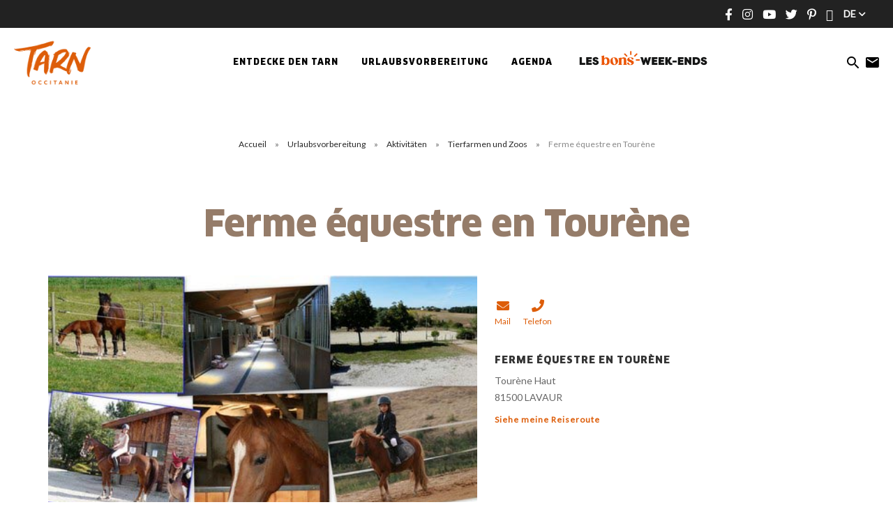

--- FILE ---
content_type: text/html; charset=UTF-8
request_url: https://www.tourisme-tarn.com/de/equipement/ferme-equestre-en-tourene/
body_size: 12816
content:
<!doctype html><html lang="de" class="no-js"> <head> <meta charset="UTF-8"> <title>Ferme équestre en Tourène in Lavaur - DE : Tarn Tourisme</title> <meta http-equiv="X-UA-Compatible" content="IE=edge,chrome=1"> <meta name="facebook-domain-verification" content="1jlozz5bqmvdb5d0e72dtkt73qxdeo"/> <meta name="viewport" content="width=device-width, initial-scale=1.0, minimum-scale=1.0, maximum-scale=5.0, user-scalable=yes"> <link href="//www.google-analytics.com" rel="dns-prefetch"> <meta name='robots' content='index, follow, max-image-preview:large, max-snippet:-1, max-video-preview:-1'/>  <link rel="canonical" href="https://www.tourisme-tarn.com/de/equipement/ferme-equestre-en-tourene/"/> <meta property="og:locale" content="de_DE"/> <meta property="og:type" content="article"/> <meta property="og:title" content="Ferme équestre en Tourène in Lavaur - DE : Tarn Tourisme"/> <meta property="og:url" content="https://www.tourisme-tarn.com/de/equipement/ferme-equestre-en-tourene/"/> <meta property="og:site_name" content="DE : Tarn Tourisme"/> <meta property="article:modified_time" content="2026-02-01T00:16:06+00:00"/> <meta name="twitter:card" content="summary_large_image"/> <link rel='dns-prefetch' href='//www.tourisme-tarn.com'/><link rel='dns-prefetch' href='//cdn.jsdelivr.net'/><script type="text/javascript">/* <![CDATA[ */window._wpemojiSettings = {"baseUrl":"https:\/\/s.w.org\/images\/core\/emoji\/15.0.3\/72x72\/","ext":".png","svgUrl":"https:\/\/s.w.org\/images\/core\/emoji\/15.0.3\/svg\/","svgExt":".svg","source":{"concatemoji":"https:\/\/www.tourisme-tarn.com\/de\/wp-includes\/js\/wp-emoji-release.min.js"}};/*! This file is auto-generated */!function(i,n){var o,s,e;function c(e){try{var t={supportTests:e,timestamp:(new Date).valueOf()};sessionStorage.setItem(o,JSON.stringify(t))}catch(e){}}function p(e,t,n){e.clearRect(0,0,e.canvas.width,e.canvas.height),e.fillText(t,0,0);var t=new Uint32Array(e.getImageData(0,0,e.canvas.width,e.canvas.height).data),r=(e.clearRect(0,0,e.canvas.width,e.canvas.height),e.fillText(n,0,0),new Uint32Array(e.getImageData(0,0,e.canvas.width,e.canvas.height).data));return t.every(function(e,t){return e===r[t]})}function u(e,t,n){switch(t){case"flag":return n(e,"\ud83c\udff3\ufe0f\u200d\u26a7\ufe0f","\ud83c\udff3\ufe0f\u200b\u26a7\ufe0f")?!1:!n(e,"\ud83c\uddfa\ud83c\uddf3","\ud83c\uddfa\u200b\ud83c\uddf3")&&!n(e,"\ud83c\udff4\udb40\udc67\udb40\udc62\udb40\udc65\udb40\udc6e\udb40\udc67\udb40\udc7f","\ud83c\udff4\u200b\udb40\udc67\u200b\udb40\udc62\u200b\udb40\udc65\u200b\udb40\udc6e\u200b\udb40\udc67\u200b\udb40\udc7f");case"emoji":return!n(e,"\ud83d\udc26\u200d\u2b1b","\ud83d\udc26\u200b\u2b1b")}return!1}function f(e,t,n){var r="undefined"!=typeof WorkerGlobalScope&&self instanceof WorkerGlobalScope?new OffscreenCanvas(300,150):i.createElement("canvas"),a=r.getContext("2d",{willReadFrequently:!0}),o=(a.textBaseline="top",a.font="600 32px Arial",{});return e.forEach(function(e){o[e]=t(a,e,n)}),o}function t(e){var t=i.createElement("script");t.src=e,t.defer=!0,i.head.appendChild(t)}"undefined"!=typeof Promise&&(o="wpEmojiSettingsSupports",s=["flag","emoji"],n.supports={everything:!0,everythingExceptFlag:!0},e=new Promise(function(e){i.addEventListener("DOMContentLoaded",e,{once:!0})}),new Promise(function(t){var n=function(){try{var e=JSON.parse(sessionStorage.getItem(o));if("object"==typeof e&&"number"==typeof e.timestamp&&(new Date).valueOf()<e.timestamp+604800&&"object"==typeof e.supportTests)return e.supportTests}catch(e){}return null}();if(!n){if("undefined"!=typeof Worker&&"undefined"!=typeof OffscreenCanvas&&"undefined"!=typeof URL&&URL.createObjectURL&&"undefined"!=typeof Blob)try{var e="postMessage("+f.toString()+"("+[JSON.stringify(s),u.toString(),p.toString()].join(",")+"));",r=new Blob([e],{type:"text/javascript"}),a=new Worker(URL.createObjectURL(r),{name:"wpTestEmojiSupports"});return void(a.onmessage=function(e){c(n=e.data),a.terminate(),t(n)})}catch(e){}c(n=f(s,u,p))}t(n)}).then(function(e){for(var t in e)n.supports[t]=e[t],n.supports.everything=n.supports.everything&&n.supports[t],"flag"!==t&&(n.supports.everythingExceptFlag=n.supports.everythingExceptFlag&&n.supports[t]);n.supports.everythingExceptFlag=n.supports.everythingExceptFlag&&!n.supports.flag,n.DOMReady=!1,n.readyCallback=function(){n.DOMReady=!0}}).then(function(){return e}).then(function(){var e;n.supports.everything||(n.readyCallback(),(e=n.source||{}).concatemoji?t(e.concatemoji):e.wpemoji&&e.twemoji&&(t(e.twemoji),t(e.wpemoji)))}))}((window,document),window._wpemojiSettings);/* ]]> */</script><link rel='stylesheet' id='wp-etourisme-css' href='https://www.tourisme-tarn.com/de/wp-content/plugins/wp-etourisme/public/css/wp-etourisme-public.min.css' type='text/css' media='all'/><style id='wp-emoji-styles-inline-css' type='text/css'> img.wp-smiley, img.emoji { display: inline !important; border: none !important; box-shadow: none !important; height: 1em !important; width: 1em !important; margin: 0 0.07em !important; vertical-align: -0.1em !important; background: none !important; padding: 0 !important; }</style><link rel='stylesheet' id='wp-block-library-css' href='https://www.tourisme-tarn.com/de/wp-includes/css/dist/block-library/style.min.css' type='text/css' media='all'/><style id='classic-theme-styles-inline-css' type='text/css'>/*! This file is auto-generated */.wp-block-button__link{color:#fff;background-color:#32373c;border-radius:9999px;box-shadow:none;text-decoration:none;padding:calc(.667em + 2px) calc(1.333em + 2px);font-size:1.125em}.wp-block-file__button{background:#32373c;color:#fff;text-decoration:none}</style><style id='global-styles-inline-css' type='text/css'>body{--wp--preset--gradient--vivid-cyan-blue-to-vivid-purple: linear-gradient(135deg,rgba(6,147,227,1) 0%,rgb(155,81,224) 100%);--wp--preset--gradient--light-green-cyan-to-vivid-green-cyan: linear-gradient(135deg,rgb(122,220,180) 0%,rgb(0,208,130) 100%);--wp--preset--gradient--luminous-vivid-amber-to-luminous-vivid-orange: linear-gradient(135deg,rgba(252,185,0,1) 0%,rgba(255,105,0,1) 100%);--wp--preset--gradient--luminous-vivid-orange-to-vivid-red: linear-gradient(135deg,rgba(255,105,0,1) 0%,rgb(207,46,46) 100%);--wp--preset--gradient--very-light-gray-to-cyan-bluish-gray: linear-gradient(135deg,rgb(238,238,238) 0%,rgb(169,184,195) 100%);--wp--preset--gradient--cool-to-warm-spectrum: linear-gradient(135deg,rgb(74,234,220) 0%,rgb(151,120,209) 20%,rgb(207,42,186) 40%,rgb(238,44,130) 60%,rgb(251,105,98) 80%,rgb(254,248,76) 100%);--wp--preset--gradient--blush-light-purple: linear-gradient(135deg,rgb(255,206,236) 0%,rgb(152,150,240) 100%);--wp--preset--gradient--blush-bordeaux: linear-gradient(135deg,rgb(254,205,165) 0%,rgb(254,45,45) 50%,rgb(107,0,62) 100%);--wp--preset--gradient--luminous-dusk: linear-gradient(135deg,rgb(255,203,112) 0%,rgb(199,81,192) 50%,rgb(65,88,208) 100%);--wp--preset--gradient--pale-ocean: linear-gradient(135deg,rgb(255,245,203) 0%,rgb(182,227,212) 50%,rgb(51,167,181) 100%);--wp--preset--gradient--electric-grass: linear-gradient(135deg,rgb(202,248,128) 0%,rgb(113,206,126) 100%);--wp--preset--gradient--midnight: linear-gradient(135deg,rgb(2,3,129) 0%,rgb(40,116,252) 100%);--wp--preset--font-size--small: 13px;--wp--preset--font-size--medium: 20px;--wp--preset--font-size--large: 36px;--wp--preset--font-size--x-large: 42px;--wp--preset--spacing--20: 0.44rem;--wp--preset--spacing--30: 0.67rem;--wp--preset--spacing--40: 1rem;--wp--preset--spacing--50: 1.5rem;--wp--preset--spacing--60: 2.25rem;--wp--preset--spacing--70: 3.38rem;--wp--preset--spacing--80: 5.06rem;--wp--preset--shadow--natural: 6px 6px 9px rgba(0, 0, 0, 0.2);--wp--preset--shadow--deep: 12px 12px 50px rgba(0, 0, 0, 0.4);--wp--preset--shadow--sharp: 6px 6px 0px rgba(0, 0, 0, 0.2);--wp--preset--shadow--outlined: 6px 6px 0px -3px rgba(255, 255, 255, 1), 6px 6px rgba(0, 0, 0, 1);--wp--preset--shadow--crisp: 6px 6px 0px rgba(0, 0, 0, 1);}:where(.is-layout-flex){gap: 0.5em;}:where(.is-layout-grid){gap: 0.5em;}body .is-layout-flex{display: flex;}body .is-layout-flex{flex-wrap: wrap;align-items: center;}body .is-layout-flex > *{margin: 0;}body .is-layout-grid{display: grid;}body .is-layout-grid > *{margin: 0;}:where(.wp-block-columns.is-layout-flex){gap: 2em;}:where(.wp-block-columns.is-layout-grid){gap: 2em;}:where(.wp-block-post-template.is-layout-flex){gap: 1.25em;}:where(.wp-block-post-template.is-layout-grid){gap: 1.25em;}.has-vivid-cyan-blue-to-vivid-purple-gradient-background{background: var(--wp--preset--gradient--vivid-cyan-blue-to-vivid-purple) !important;}.has-light-green-cyan-to-vivid-green-cyan-gradient-background{background: var(--wp--preset--gradient--light-green-cyan-to-vivid-green-cyan) !important;}.has-luminous-vivid-amber-to-luminous-vivid-orange-gradient-background{background: var(--wp--preset--gradient--luminous-vivid-amber-to-luminous-vivid-orange) !important;}.has-luminous-vivid-orange-to-vivid-red-gradient-background{background: var(--wp--preset--gradient--luminous-vivid-orange-to-vivid-red) !important;}.has-very-light-gray-to-cyan-bluish-gray-gradient-background{background: var(--wp--preset--gradient--very-light-gray-to-cyan-bluish-gray) !important;}.has-cool-to-warm-spectrum-gradient-background{background: var(--wp--preset--gradient--cool-to-warm-spectrum) !important;}.has-blush-light-purple-gradient-background{background: var(--wp--preset--gradient--blush-light-purple) !important;}.has-blush-bordeaux-gradient-background{background: var(--wp--preset--gradient--blush-bordeaux) !important;}.has-luminous-dusk-gradient-background{background: var(--wp--preset--gradient--luminous-dusk) !important;}.has-pale-ocean-gradient-background{background: var(--wp--preset--gradient--pale-ocean) !important;}.has-electric-grass-gradient-background{background: var(--wp--preset--gradient--electric-grass) !important;}.has-midnight-gradient-background{background: var(--wp--preset--gradient--midnight) !important;}.has-small-font-size{font-size: var(--wp--preset--font-size--small) !important;}.has-medium-font-size{font-size: var(--wp--preset--font-size--medium) !important;}.has-large-font-size{font-size: var(--wp--preset--font-size--large) !important;}.has-x-large-font-size{font-size: var(--wp--preset--font-size--x-large) !important;}.wp-block-navigation a:where(:not(.wp-element-button)){color: inherit;}:where(.wp-block-post-template.is-layout-flex){gap: 1.25em;}:where(.wp-block-post-template.is-layout-grid){gap: 1.25em;}:where(.wp-block-columns.is-layout-flex){gap: 2em;}:where(.wp-block-columns.is-layout-grid){gap: 2em;}.wp-block-pullquote{font-size: 1.5em;line-height: 1.6;}</style><link rel='stylesheet' id='iris-account-css' href='https://www.tourisme-tarn.com/de/wp-content/plugins/iris-account/assets/dist/css/app_shared.min.css' type='text/css' media='all'/><link rel='stylesheet' id='iris-sso-instagram-css' href='https://www.tourisme-tarn.com/de/wp-content/plugins/iris-sso-instagram/assets/dist/css/app_shared.min.css' type='text/css' media='all'/><link rel='stylesheet' id='ppress-frontend-css' href='https://www.tourisme-tarn.com/de/wp-content/plugins/wp-user-avatar/assets/css/frontend.min.css' type='text/css' media='all'/><link rel='stylesheet' id='ppress-flatpickr-css' href='https://www.tourisme-tarn.com/de/wp-content/plugins/wp-user-avatar/assets/flatpickr/flatpickr.min.css' type='text/css' media='all'/><link rel='stylesheet' id='ppress-select2-css' href='https://www.tourisme-tarn.com/de/wp-content/plugins/wp-user-avatar/assets/select2/select2.min.css' type='text/css' media='all'/><link rel='stylesheet' id='app-css' href='https://www.tourisme-tarn.com/de/wp-content/themes/cdt81/assets/dist/css/app.min.css' type='text/css' media='all'/><link rel='stylesheet' id='app-tourism-css' href='https://www.tourisme-tarn.com/de/wp-content/themes/cdt81/assets/dist/css/app-tourism.min.css' type='text/css' media='all'/><script type="text/javascript" src="https://code.jquery.com/jquery-3.4.1.min.js" id="jquery-core-js"></script><script type="text/javascript" defer src="https://code.jquery.com/jquery-migrate-3.0.1.min.js" id="jquery-migrate-js"></script><script type="text/javascript" defer src="https://www.tourisme-tarn.com/de/wp-content/plugins/wp-etourisme/public/js/wp-etourisme-map-adapter.min.js" id="wpetourisme-map-adapter-js"></script><script type="text/javascript" id="wpetourisme-map-js-extra">/* <![CDATA[ */var wpetMaps = {"url_public":"https:\/\/www.tourisme-tarn.com\/de\/wp-content\/plugins\/wp-etourisme\/public\/","ajax_param":{"ajax":"https:\/\/www.tourisme-tarn.com\/de\/wp-json\/irisit\/post_type\/equipement","filter":{"include":[329663]},"order":{"commune":"ASC"}},"ajax_path":"https:\/\/www.tourisme-tarn.com\/de\/wp-json\/irismap\/profile","iti_path":"https:\/\/www.tourisme-tarn.com\/de\/wp-json\/irismap\/route","poi_path":"https:\/\/www.tourisme-tarn.com\/de\/wp-json\/irisit\/poi\/","maps":{"leaflet":{"map_option":{"minZoom":"6","maxZoom":"16","scrollWheelZoom":""},"markeroption":{"iconSize":[40,40]},"tilesurl":"https:\/\/{s}.tile.openstreetmap.org\/{z}\/{x}\/{y}.png"},"default":{"leaflet":{"type":"leaflet","default":{"tileurl":"https:\/\/{s}.tile.openstreetmap.org\/{z}\/{x}\/{y}.png","copyright":"&copy; <a target=\"_blank\" href=\"https:\/\/www.openstreetmap.org\/copyright\">OpenStreetMap<\/a>","name":"Open Street Map"}}}},"selected":"leaflet","lightpick":"DD.MM.YYYY","locale":"de","legend":{"downloadpng":"Download PNG","altitudeaxis":"Altitude (m)","distanceaxis":"Distance (km)","altitude":"Altitude","elevation":"Slope","distance":"Distance"},"options":{"marker":"https:\/\/www.tourisme-tarn.com\/de\/wp-content\/themes\/cdt81\/assets\/dist\/images\/markers\/marker.svg","markerhover":"https:\/\/www.tourisme-tarn.com\/de\/wp-content\/themes\/cdt81\/assets\/dist\/images\/markers\/marker-hover.svg","latitude":"43.722428","longitude":"1.751329","zoom":"12","switchmode":0,"norecenter":true}};/* ]]> */</script><script type="text/javascript" defer src="https://www.tourisme-tarn.com/de/wp-content/plugins/wp-etourisme/public/js/wp-etourisme-maps.min.js" id="wpetourisme-map-js"></script><script type="text/javascript" defer src="https://cdn.jsdelivr.net/npm/apexcharts@3.42.0" id="apexcharts-js"></script><script type="text/javascript" id="wp-etourisme-marketplace-js-extra">/* <![CDATA[ */var wpet_marketplace_param = {"ajax_url":"https:\/\/www.tourisme-tarn.com\/de\/wp-admin\/admin-ajax.php","format":"dd.mm.yyyy","lightpick":"DD.MM.YYYY","locale":"de","max_days":"365","messages":{"date":"Arrival date field is required","enddate":"Departure date field is required","duration":"Duration field is required","adult":"Adults number field is required"}};/* ]]> */</script><script type="text/javascript" defer src="https://www.tourisme-tarn.com/de/wp-content/plugins/wp-etourisme-marketplace/shared/js/wp-etourisme-marketplace-shared.min.js" id="wp-etourisme-marketplace-js"></script><script type="text/javascript" defer src="https://www.tourisme-tarn.com/de/wp-content/plugins/wp-user-avatar/assets/flatpickr/flatpickr.min.js" id="ppress-flatpickr-js"></script><script type="text/javascript" defer src="https://www.tourisme-tarn.com/de/wp-content/plugins/wp-user-avatar/assets/select2/select2.min.js" id="ppress-select2-js"></script><link rel="https://api.w.org/" href="https://www.tourisme-tarn.com/de/wp-json/"/><link rel="alternate" type="application/json" href="https://www.tourisme-tarn.com/de/wp-json/wp/v2/iris-private/equipement/329663"/><link rel='shortlink' href='https://www.tourisme-tarn.com/de/?p=329663'/><link rel="alternate" type="application/json+oembed" href="https://www.tourisme-tarn.com/de/wp-json/oembed/1.0/embed?url=https%3A%2F%2Fwww.tourisme-tarn.com%2Fde%2Fequipement%2Fferme-equestre-en-tourene%2F"/><link rel="alternate" type="text/xml+oembed" href="https://www.tourisme-tarn.com/de/wp-json/oembed/1.0/embed?url=https%3A%2F%2Fwww.tourisme-tarn.com%2Fde%2Fequipement%2Fferme-equestre-en-tourene%2F&#038;format=xml"/><link rel="alternate" href="https://www.tourisme-tarn.com/de/equipement/ferme-equestre-en-tourene/" hreflang="de"/><link rel="alternate" href="https://www.tourisme-tarn.com/equipement/ferme-equestre-en-tourene/" hreflang="fr"/><link rel="alternate" href="https://www.tourisme-tarn.com/uk/equipement/ferme-equestre-en-tourene/" hreflang="en"/><link rel="alternate" href="https://www.tourisme-tarn.com/es/equipement/ferme-equestre-en-tourene/" hreflang="es"/><link rel="alternate" href="https://www.tourisme-tarn.com/equipement/ferme-equestre-en-tourene/" hreflang="x-default"/><script type="text/javascript">document.documentElement.className += " js";</script><link rel="icon" href="https://www.tourisme-tarn.com/de/wp-content/uploads/sites/16/2021/04/cropped-favicon-32x32.png" sizes="32x32"/><link rel="icon" href="https://www.tourisme-tarn.com/de/wp-content/uploads/sites/16/2021/04/cropped-favicon-192x192.png" sizes="192x192"/><link rel="apple-touch-icon" href="https://www.tourisme-tarn.com/de/wp-content/uploads/sites/16/2021/04/cropped-favicon-180x180.png"/><meta name="msapplication-TileImage" content="https://www.tourisme-tarn.com/de/wp-content/uploads/sites/16/2021/04/cropped-favicon-270x270.png"/> <script type="application/ld+json"> { "@context": "http://schema.org/", "@type": "TouristInformationCenter", "name": "Tarn Tourisme", "address": { "@type": "PostalAddress", "streetAddress":"10 Rue des Grenadiers", "postalCode":"81000", "addressLocality":"ALBI" }, "image": { "@type": "ImageObject", "url":"https://www.tourisme-tarn.com/de/wp-content/themes/cdt81/assets/dist/images/logo.svg" }, "telephone": "0563773210", "geo": { "@type": "GeoCoordinates", "latitude": "43.9277748", "longitude": "2.1475539" }, "sameAs" : [ "https://www.facebook.com/tourismetarn","https://www.instagram.com/tourismetarn/","https://www.youtube.com/user/cdttarn","https://twitter.com/TourismeTarn","https://www.pinterest.fr/tourismetarn/","https://www.tripadvisor.fr/Tourism-g1189916-Tarn_Occitanie-Vacations.html#19793454" ] }</script> <script>(function (w, d, s, l, i) { w[l] = w[l] || []; w[l].push({ 'gtm.start': new Date().getTime(), event: 'gtm.js' }); var f = d.getElementsByTagName(s)[0], j = d.createElement(s), dl = l != 'dataLayer' ? '&l=' + l : ''; j.async = true; j.src = 'https://www.googletagmanager.com/gtm.js?id=' + i + dl; f.parentNode.insertBefore(j, f); })(window, document, 'script', 'dataLayer', 'GTM-KN55D8Q'); </script>  <script> !function(f,b,e,v,n,t,s) {if(f.fbq)return;n=f.fbq=function(){n.callMethod? n.callMethod.apply(n,arguments):n.queue.push(arguments)}; if(!f._fbq)f._fbq=n;n.push=n;n.loaded=!0;n.version='2.0'; n.queue=[];t=b.createElement(e);t.async=!0; t.src=v;s=b.getElementsByTagName(e)[0]; s.parentNode.insertBefore(t,s)}(window,document,'script', 'https://connect.facebook.net/en_US/fbevents.js'); fbq('init', '244221956964968'); fbq('track', 'PageView'); </script> <noscript> <img height="1" width="1" src="https://www.facebook.com/tr?id=244221956964968&ev=PageView&noscript=1"/> </noscript>   <script type="text/javascript"> var _smartsupp = _smartsupp || {}; _smartsupp.key = 'a87af3bfa1cf1ae5c0de524f9be6a8058e7cf2da'; window.smartsupp||(function(d) { var s,c,o=smartsupp=function(){ o._.push(arguments)};o._=[]; s=d.getElementsByTagName('script')[0];c=d.createElement('script'); c.type='text/javascript';c.charset='utf-8';c.async=true; c.src='https://www.smartsuppchat.com/loader.js?';s.parentNode.insertBefore(c,s); })(document); </script>  <script> !function (w, d, t) { w.TiktokAnalyticsObject=t;var ttq=w[t]=w[t]||[];ttq.methods=["page","track","identify","instances","debug","on","off","once","ready","alias","group","enableCookie","disableCookie"],ttq.setAndDefer=function(t,e){t[e]=function(){t.push([e].concat(Array.prototype.slice.call(arguments,0)))}};for(var i=0;i<ttq.methods.length;i++)ttq.setAndDefer(ttq,ttq.methods[i]);ttq.instance=function(t){for(var e=ttq._i[t]||[],n=0;n<ttq.methods.length;n++ )ttq.setAndDefer(e,ttq.methods[n]);return e},ttq.load=function(e,n){var i="https://analytics.tiktok.com/i18n/pixel/events.js";ttq._i=ttq._i||{},ttq._i[e]=[],ttq._i[e]._u=i,ttq._t=ttq._t||{},ttq._t[e]=+new Date,ttq._o=ttq._o||{},ttq._o[e]=n||{};n=document.createElement("script");n.type="text/javascript",n.async=!0,n.src=i+"?sdkid="+e+"&lib="+t;e=document.getElementsByTagName("script")[0];e.parentNode.insertBefore(n,e)}; ttq.load('CJM7PCRC77U2JVNG7K5G'); ttq.page(); }(window, document, 'ttq'); </script>  <script> !function(e){if(!window.pintrk){window.pintrk = function () { window.pintrk.queue.push(Array.prototype.slice.call(arguments))};var n=window.pintrk;n.queue=[],n.version="3.0";var t=document.createElement("script");t.async=!0,t.src=e;var r=document.getElementsByTagName("script")[0]; r.parentNode.insertBefore(t,r)}}("https://s.pinimg.com/ct/core.js"); pintrk('load', '2614175071707', {em: '<user_email_address>'}); pintrk('page'); </script> <noscript> <img height="1" width="1" style="display:none;" alt="" src="https://ct.pinterest.com/v3/?event=init&tid=2614175071707&pd[em]=<hashed_email_address>&noscript=1"/> </noscript>  </head> <body class="equipement-template-default single single-equipement postid-329663 single-wpet" id="body"> <noscript> <iframe src="https://www.googletagmanager.com/ns.html?id=GTM-KN55D8Q" height="0" width="0" style="display:none;visibility:hidden"></iframe> </noscript> <script async>(function(s,u,m,o,j,v){j=u.createElement(m);v=u.getElementsByTagName(m)[0];j.async=1;j.src=o;j.dataset.sumoSiteId='13e72d0866107e11246946a5ebdf0e5b7caa4284d8a71161737e1fe505921af2';v.parentNode.insertBefore(j,v)})(window,document,'script','//load.sumo.com/');</script> <div class="wrapper"> <header class="header " role="banner"> <div class="topbar"> <p class="topbar-text"></p><div class="topbar-menu"> <ul class="socialsList text-center"> <li class="socialsItem socialsItem--facebook"> <a target="_blank" href="https://www.facebook.com/tourismetarn" data-toggle="tooltip" data-placement="bottom" data-title="Folge uns auf Facebook"> <span class="hide">Folge uns auf Facebook</span> </a> </li> <li class="socialsItem socialsItem--instagram"> <a target="_blank" href="https://www.instagram.com/tourismetarn/" data-toggle="tooltip" data-placement="bottom" data-title="Folge uns auf Instagram"> <span class="hide">Folge uns auf Instagram</span> </a> </li> <li class="socialsItem socialsItem--youtube"> <a target="_blank" href="https://www.youtube.com/user/cdttarn" data-toggle="tooltip" data-placement="bottom" data-title="Folgen Sie uns auf Youtube"> <span class="hide">Folgen Sie uns auf Youtube</span> </a> </li> <li class="socialsItem socialsItem--twitter"> <a target="_blank" href="https://twitter.com/TourismeTarn" data-toggle="tooltip" data-placement="bottom" data-title="Folge uns auf Twitter"> <span class="hide">Folge uns auf Twitter</span> </a> </li> <li class="socialsItem socialsItem--pinterest"> <a target="_blank" href="https://www.pinterest.fr/tourismetarn/" data-toggle="tooltip" data-placement="bottom" data-title="Folgen Sie uns auf Pinterest"> <span class="hide">Folgen Sie uns auf Pinterest</span> </a> </li> <li class="socialsItem socialsItem--tripadvisor"> <a target="_blank" href="https://www.tripadvisor.fr/Tourism-g1189916-Tarn_Occitanie-Vacations.html#19793454" data-toggle="tooltip" data-placement="bottom" data-title="Folgen Sie uns auf Tripadvisor"> <span class="hide">Folgen Sie uns auf Tripadvisor</span> </a> </li> </ul> <div class="toolsItem toolsItem--langSwitcher langSwitcher" id="langSwitcher"> <li class="langSwitcher_current notranslate"> de </li> <ul id="sortable" class="ui-sortable langList langSwitcher_langs"> <li class="toolsItem--lang"> <span class="langCurrent"> de </span> <ul class="langList"> <li class="langItem"> <a target="_blank" href="https://www.tourisme-tarn.com/equipement/ferme-equestre-en-tourene/"> <span>fr</span> </a> </li> <li class="langItem"> <a target="_blank" href="https://www.tourisme-tarn.com/uk/equipement/ferme-equestre-en-tourene/"> <span>en</span> </a> </li> <li class="langItem"> <a target="_blank" href="https://www.tourisme-tarn.com/es/equipement/ferme-equestre-en-tourene/"> <span>es</span> </a> </li> </ul> </li> </ul> </div></div> </div> <div class="navbar "> <div class="navbarWrapper"> <p class="logo"> <a class="logoItem" href="https://www.tourisme-tarn.com/de"> <span class="sr-only">DE : Tarn Tourisme</span> </a> </p><nav class="menu-menu-header-container mainnav" data-id="wpiris-menu"> <ul class="menu"> <li class="menu-item menu-item-has-children" data-id="wpiris-menu-item"> <a href="https://www.tourisme-tarn.com/de/entdecke-den-tarn/"> Entdecke den Tarn </a> <button type="button" class="moreMenu" data-trigger="wpiris-menu-more" aria-hidden="true"> Mehr sehen </button> <div class="subMenu"> <div class="subMenuInner clear"> <button class="menuBack" data-trigger="wpiris-menu-back" type="button" aria-hidden="true">rückkehr</button> <div class="subMenuInnerColumn"> <div class="subMenuInnerListLi"> <div class="subMenuInnerListLiContent"> <p class="subMenuInnerListLiContentThumbnail" data-trigger="wpiris-click"> <span class="subMenuInnerListLiContentTitle"> <a href="https://www.tourisme-tarn.com/de/entdecke-den-tarn/top-sehenswuerdigkeiten/"> Top-Sehenswürdigkeiten </a> </span> </p> <p class="subMenuInnerListLiContentTitleSub"> <a href="https://www.tourisme-tarn.com/de/entdecke-den-tarn/top-sehenswuerdigkeiten/die-bischofsstadt-albi/"> Die Bischofsstadt Albi </a> </p> <p class="subMenuInnerListLiContentTitleSub"> <a href="https://www.tourisme-tarn.com/de/entdecke-den-tarn/top-sehenswuerdigkeiten/cordes-sur-ciel/"> Cordes sur Ciel </a> </p> <p class="subMenuInnerListLiContentTitleSub"> <a href="https://www.tourisme-tarn.com/de/entdecke-den-tarn/top-sehenswuerdigkeiten/die-klosterschule-von-soreze/"> Die Klosterschule von Sorèze </a> </p> <p class="subMenuInnerListLiContentTitleSub"> <a href="https://www.tourisme-tarn.com/de/entdecke-den-tarn/top-sehenswuerdigkeiten/der-weinberg-von-gaillac/"> Der Weinberg von Gaillac </a> </p> <p class="subMenuInnerListLiContentTitleSub"> <a href="https://www.tourisme-tarn.com/de/entdecke-den-tarn/top-sehenswuerdigkeiten/die-felsen-des-sidobre/"> Die Felsen des Sidobre </a> </p> <p class="subMenuInnerListLiContentTitleSub"> <a href="https://www.tourisme-tarn.com/de/entdecke-den-tarn/top-sehenswuerdigkeiten/castres-und-die-montagne-noire/"> Castres und die Montagne Noire </a> </p> </div> </div> </div> <div class="subMenuInnerColumn"> <div class="subMenuInnerListLi"> <div class="subMenuInnerListLiBloc" data-trigger="wpiris-click"> <p class="subMenuInnerListLiThumbnail"> <img data-src="https://www.tourisme-tarn.com/de/wp-content/uploads/sites/16/2020/06/IMG_2213.JPG-1200px-380x488.jpg" alt="Brauchen Sie Inspiration?"> </p> <p class="subMenuInnerListLiTitle"> <a href="https://www.tourisme-tarn.com/de/entdecke-den-tarn/inspiration/"> Brauchen Sie Inspiration? </a> </p> </div> </div> </div> <div class="subMenuInnerColumn"> <div class="subMenuInnerListLi"> <div class="subMenuInnerListLiBloc" data-trigger="wpiris-click"> <p class="subMenuInnerListLiThumbnail"> <img data-src="https://www.tourisme-tarn.com/de/wp-content/uploads/sites/16/2020/07/LUC_4006.jpg-1200px-1-380x488.jpg" alt="5 gute Gründe, in den Tarn zu kommen"> </p> <p class="subMenuInnerListLiTitle"> <a href="https://www.tourisme-tarn.com/de/entdecke-den-tarn/5-gute-gruende-in-den-tarn-zu-kommen/"> 5 gute Gründe, in den Tarn zu kommen </a> </p> </div> </div> </div> <div class="subMenuInnerColumn"> <div class="subMenuInnerListLi"> <div class="subMenuInnerListLiBloc" data-trigger="wpiris-click"> <p class="subMenuInnerListLiThumbnail"> <img data-src="https://www.tourisme-tarn.com/de/wp-content/uploads/sites/16/2019/04/Puycelsi-1-380x488.jpg" alt="Städte, Dörfer und Festungsanlagen"> </p> <p class="subMenuInnerListLiTitle"> <a href="https://www.tourisme-tarn.com/de/entdecke-den-tarn/top-sehenswuerdigkeiten/staedte-doerfer-und-festungsanlagen/"> Städte, Dörfer und Festungsanlagen </a> </p> </div> </div> </div> </div> </div> </li> <li class="menu-item menu-item-has-children" data-id="wpiris-menu-item"> <a href="https://www.tourisme-tarn.com/de/urlaubsvorbereitung/"> <span>Urlaubsvorbereitung</span> </a> <button type="button" class="moreMenu" data-trigger="wpiris-menu-more" aria-hidden="true"> Mehr sehen </button> <div class="subMenu"> <div class="subMenuInner clear"> <button class="menuBack" data-trigger="wpiris-menu-back" type="button" aria-hidden="true">rückkehr</button> <div class="subMenuInnerColumn"> <div class="subMenuInnerListLi"> <div class="subMenuInnerListLiContent"> <p class="subMenuInnerListLiContentThumbnail" data-trigger="wpiris-click"> <span class="subMenuInnerListLiContentTitle"> <a href="https://www.tourisme-tarn.com/de/urlaubsvorbereitung/wo-uebernachten/"> Wo übernachten ? </a> </span> </p> <p class="subMenuInnerListLiContentTitleSub"> <a href="https://www.tourisme-tarn.com/de/urlaubsvorbereitung/wo-uebernachten/alle-unsere-unterkunfte/"> Alle unsere Unterkünfte </a> </p> <p class="subMenuInnerListLiContentTitleSub"> <a href="https://www.tourisme-tarn.com/de/urlaubsvorbereitung/wo-uebernachten/unterkunftsart/campingplaetze/"> Campingplätze </a> </p> <p class="subMenuInnerListLiContentTitleSub"> <a href="https://www.tourisme-tarn.com/de/urlaubsvorbereitung/wo-uebernachten/unterkunftsart/hotels/"> Hotels </a> </p> <p class="subMenuInnerListLiContentTitleSub"> <a href="https://www.tourisme-tarn.com/de/urlaubsvorbereitung/wo-uebernachten/unterkunftsart/ferienwohnungen/"> Ferienwohnungen </a> </p> <p class="subMenuInnerListLiContentTitleSub"> <a href="https://www.tourisme-tarn.com/de/urlaubsvorbereitung/wo-uebernachten/unterkunftsart/"> Nach Art der Unterkunft </a> </p> </div> </div> </div> <div class="subMenuInnerColumn"> <div class="subMenuInnerListLi"> <div class="subMenuInnerListLiContent"> <p class="subMenuInnerListLiContentThumbnail" data-trigger="wpiris-click"> <span class="subMenuInnerListLiContentTitle"> <a href="https://www.tourisme-tarn.com/de/urlaubsvorbereitung/wo-essen/"> Wo essen ? </a> </span> </p> <p class="subMenuInnerListLiContentTitleSub"> <a href="https://www.tourisme-tarn.com/de/urlaubsvorbereitung/wo-essen/am-wasser-essen/"> am Wasser essen </a> </p> <p class="subMenuInnerListLiContentTitleSub"> <a href="https://www.tourisme-tarn.com/de/urlaubsvorbereitung/wo-essen/picknick/"> Picknick </a> </p> <p class="subMenuInnerListLiContentTitleSub"> <a href="https://www.tourisme-tarn.com/de/urlaubsvorbereitung/wo-essen/gourmetkueche/"> Gourmetküche </a> </p> <p class="subMenuInnerListLiContentTitleSub"> <a href="https://www.tourisme-tarn.com/de/urlaubsvorbereitung/wo-essen/lokale-kuche/"> lokale Küche </a> </p> <p class="subMenuInnerListLiContentTitleSub"> <a href="https://www.tourisme-tarn.com/de/urlaubsvorbereitung/wo-essen/alle-restaurants/"> alle Restaurants </a> </p> </div> </div> </div> <div class="subMenuInnerColumn"> <div class="subMenuInnerListLi"> <div class="subMenuInnerListLiContent"> <p class="subMenuInnerListLiContentThumbnail" data-trigger="wpiris-click"> <span class="subMenuInnerListLiContentTitle"> <a href="https://www.tourisme-tarn.com/de/urlaubsvorbereitung/wanderungen/"> Wanderungen </a> </span> </p> <p class="subMenuInnerListLiContentTitleSub"> <a href="https://www.tourisme-tarn.com/de/urlaubsvorbereitung/wanderungen/finden-sie-eine-wanderung/"> Finde eine Wanderung </a> </p> <p class="subMenuInnerListLiContentTitleSub"> <a href="https://www.tourisme-tarn.com/de/urlaubsvorbereitung/wanderungen/mit-der-familie/"> Mit der Familie </a> </p> <p class="subMenuInnerListLiContentTitleSub"> <a href="https://www.tourisme-tarn.com/de/urlaubsvorbereitung/wo-essen/am-wasser-essen/"> am Wasser essen </a> </p> <p class="subMenuInnerListLiContentTitleSub"> <a href="https://www.tourisme-tarn.com/de/urlaubsvorbereitung/wanderungen/wanderung-mit-panorama/"> Wanderung mit Panorama </a> </p> <p class="subMenuInnerListLiContentTitleSub"> <a href="https://www.tourisme-tarn.com/de/urlaubsvorbereitung/wanderungen/auf-meinem-mountainbike/"> Auf meinem Mountainbike </a> </p> </div> </div> </div> <div class="subMenuInnerColumn"> <div class="subMenuInnerListAccelerateurs" data-trigger="wpiris-click"> <div class="subMenuInnerListAccelerateursItem"> <p class="subMenuInnerListAccelerateursItemThumbnail"> <img data-src="https://www.tourisme-tarn.com/de/wp-content/uploads/sites/16/2016/09/01_vue_generale_des_voutes_de_la_cathedrale_sainte-Cecile.jpg" alt="Stätten und Museen"> </p> <p class="subMenuInnerListAccelerateursItemTitle"> <a href="https://www.tourisme-tarn.com/de/urlaubsvorbereitung/aktivitaeten/staetten-und-museen/"> Stätten und Museen </a> </p> </div> </div> <div class="subMenuInnerListAccelerateurs" data-trigger="wpiris-click"> <div class="subMenuInnerListAccelerateursItem"> <p class="subMenuInnerListAccelerateursItemThumbnail"> <img data-src="https://www.tourisme-tarn.com/de/wp-content/uploads/sites/16/2016/09/Saïx-Ventdautan-Christophe_Bouthé-©2014.jpg" alt="Wassersportaktivitäten"> </p> <p class="subMenuInnerListAccelerateursItemTitle"> <a href="https://www.tourisme-tarn.com/de/urlaubsvorbereitung/aktivitaeten/wassersportaktivitaeten/"> Wassersportaktivitäten </a> </p> </div> </div> <div class="subMenuInnerListAccelerateurs" data-trigger="wpiris-click"> <div class="subMenuInnerListAccelerateursItem"> <p class="subMenuInnerListAccelerateursItemThumbnail"> <img data-src="https://www.tourisme-tarn.com/de/wp-content/uploads/sites/16/2018/04/35-Golfeur-Golf-de-Lasbordes_Albi-©-CDT-Tarn.jpg" alt="Golf"> </p> <p class="subMenuInnerListAccelerateursItemTitle"> <a href="https://www.tourisme-tarn.com/de/urlaubsvorbereitung/aktivitaeten/golf/"> Golf </a> </p> </div> </div> <div class="subMenuInnerListAccelerateurs" data-trigger="wpiris-click"> <div class="subMenuInnerListAccelerateursItem"> <p class="subMenuInnerListAccelerateursItemThumbnail"> <img data-src="https://www.tourisme-tarn.com/de/wp-content/uploads/sites/16/2016/09/inspirations-LUC_9461.jpg" alt="Aktivitäten"> </p> <p class="subMenuInnerListAccelerateursItemTitle"> <a href="https://www.tourisme-tarn.com/de/urlaubsvorbereitung/aktivitaeten/"> Aktivitäten </a> </p> </div> </div> </div> </div> </div> </li> <li class="menu-item"> <a href="https://www.tourisme-tarn.com/de/agenda-tarn/"> Agenda </a> </li> <li class="menu-item menu-item--highlight"> <a href="https://www.tourisme-tarn.com/de/equipement/ferme-equestre-en-tourene/"> <span class="sr-only">Ferme équestre en Tourène</span> </a> </li> </ul> <div class="topbar--mobile"> <p class="topbar-text"></p><div class="topbar-menu"> <ul class="socialsList text-center"> <li class="socialsItem socialsItem--facebook"> <a target="_blank" href="https://www.facebook.com/tourismetarn" data-toggle="tooltip" data-placement="bottom" data-title="Folge uns auf Facebook"> <span class="hide">Folge uns auf Facebook</span> </a> </li> <li class="socialsItem socialsItem--instagram"> <a target="_blank" href="https://www.instagram.com/tourismetarn/" data-toggle="tooltip" data-placement="bottom" data-title="Folge uns auf Instagram"> <span class="hide">Folge uns auf Instagram</span> </a> </li> <li class="socialsItem socialsItem--youtube"> <a target="_blank" href="https://www.youtube.com/user/cdttarn" data-toggle="tooltip" data-placement="bottom" data-title="Folgen Sie uns auf Youtube"> <span class="hide">Folgen Sie uns auf Youtube</span> </a> </li> <li class="socialsItem socialsItem--twitter"> <a target="_blank" href="https://twitter.com/TourismeTarn" data-toggle="tooltip" data-placement="bottom" data-title="Folge uns auf Twitter"> <span class="hide">Folge uns auf Twitter</span> </a> </li> <li class="socialsItem socialsItem--pinterest"> <a target="_blank" href="https://www.pinterest.fr/tourismetarn/" data-toggle="tooltip" data-placement="bottom" data-title="Folgen Sie uns auf Pinterest"> <span class="hide">Folgen Sie uns auf Pinterest</span> </a> </li> <li class="socialsItem socialsItem--tripadvisor"> <a target="_blank" href="https://www.tripadvisor.fr/Tourism-g1189916-Tarn_Occitanie-Vacations.html#19793454" data-toggle="tooltip" data-placement="bottom" data-title="Folgen Sie uns auf Tripadvisor"> <span class="hide">Folgen Sie uns auf Tripadvisor</span> </a> </li> </ul> <div class="toolsItem toolsItem--langSwitcher langSwitcher" id="langSwitcher"> <li class="langSwitcher_current notranslate"> de </li> <ul id="sortable" class="ui-sortable langList langSwitcher_langs"> <li class="toolsItem--lang"> <span class="langCurrent"> de </span> <ul class="langList"> <li class="langItem"> <a target="_blank" href="https://www.tourisme-tarn.com/equipement/ferme-equestre-en-tourene/"> <span>fr</span> </a> </li> <li class="langItem"> <a target="_blank" href="https://www.tourisme-tarn.com/uk/equipement/ferme-equestre-en-tourene/"> <span>en</span> </a> </li> <li class="langItem"> <a target="_blank" href="https://www.tourisme-tarn.com/es/equipement/ferme-equestre-en-tourene/"> <span>es</span> </a> </li> </ul> </li> </ul> </div></div> </div> <ul class="toolsMobile"> <div class="toolsItem toolsItem--langSwitcher langSwitcher" id="langSwitcher" data-current-lang=""> <li class="langSwitcher_current notranslate"> de </li> <ul id="sortable" class="ui-sortable langList langSwitcher_langs"> <li class="toolsItem--lang"> <span class="langCurrent"> de </span> <ul class="langList"> <li class="langItem"> <a target="_blank" href="https://www.tourisme-tarn.com/equipement/ferme-equestre-en-tourene/"> <span>fr</span> </a> </li> <li class="langItem"> <a target="_blank" href="https://www.tourisme-tarn.com/uk/equipement/ferme-equestre-en-tourene/"> <span>en</span> </a> </li> <li class="langItem"> <a target="_blank" href="https://www.tourisme-tarn.com/es/equipement/ferme-equestre-en-tourene/"> <span>es</span> </a> </li> </ul> </li> </ul> </div> </ul></nav><div class="tools"> <div class="toolsItem toolsItem--panier" data-placement="bottom" data-original-title="Korb" data-toggle="tooltip"> <div id="widget-panier" data-wpet-widget="opensystem-cart"></div> </div> <p class="toolsItem toolsItem--search"> <a href="#wpSearchLayout" data-trigger="wpiris-search-layout" data-toggle="tooltip" data-placement="bottom" title="Suche"> <span class="sr-only">Ich recherchiere</span> </a> </p> <p class="toolsItem toolsItem--contact"> <a href="https://www.tourisme-tarn.com/de/kontaktieren-sie-uns/" data-toggle="tooltip" data-placement="bottom" title="Kontaktieren Sie uns"> <span class="sr-only">Kontaktieren Sie uns</span> </a> </p> <p class="toolsItem burger"> <button class="burgerItem" data-trigger="wpiris-menu-toggle"> <span class="sr-only">Speisekarte</span> <span class="burgerItemBar--1"></span> <span class="burgerItemBar--2"></span> <span class="burgerItemBar--3"></span> </button> </p></div> </div> </div> </header> <div class="banner container " data-banner=""> <div class="banner container"> <p class="breadcrumbs"> <span xmlns:v="http://rdf.data-vocabulary.org/#"> <span typeof="v:Breadcrumb"> <a href="https://www.tourisme-tarn.com/de" rel="v:url" property="v:title">Accueil</a> » <span rel="v:child" typeof="v:Breadcrumb"> <a href="https://www.tourisme-tarn.com/de/urlaubsvorbereitung/" rel="v:url" property="v:title"> Urlaubsvorbereitung </a> » </span> <span rel="v:child" typeof="v:Breadcrumb"> <a href="https://www.tourisme-tarn.com/de/urlaubsvorbereitung/aktivitaeten/" rel="v:url" property="v:title"> Aktivitäten </a> » </span> <span rel="v:child" typeof="v:Breadcrumb"> <a href="https://www.tourisme-tarn.com/de/urlaubsvorbereitung/aktivitaeten/tierfarmen-und-zoos/" rel="v:url" property="v:title"> Tierfarmen und Zoos </a> » </span> <span class="breadcrumb_last">Ferme équestre en Tourène</span> </span> </span> </p> </div> </div> <main id="main" role="main" > <section class="section section--wpet clear" id="primary"> <div class="wpetTopbar"> <p class="wpetBack"> <a href="https://www.tourisme-tarn.com/de/urlaubsvorbereitung/aktivitaeten/tierfarmen-und-zoos/"> <span class="sr-only">Rückkehr</span> </a> </p> <div class="wpetIcons "> <ul> <li class="wpetIconsItem wpetIconsItem--mail"> <a href="#modal-contact" data-toggle="modal"> <span>Mail</span> </a> </li> <li class="wpetIconsItem wpetIconsItem--phone"> <a class="GtmButtonContactTelephonePrestataire" itemprop="telephone" href="tel:05 63 41 94 96" data-original-title="05 63 41 94 96</br>06 62 88 30 62" rel="tooltip" data-placement="bottom" data-html="true"> <span>Telefon</span> </a> </li> </ul> </div></div> <div class="container clear"> <div class="wpetHeading"> <h1 class="wpetTitle entryTitle" itemprop="name">Ferme équestre en Tourène</h1> </div> <article class="wpetSection"> <div class="wpetGallery" data-id="wpet-slick-gallery"> <div class="wpetGalleryItem" data-id="wpet-slick-gallery-item"> <a class="wpetGalleryItemThumbnail" data-fancybox="images" href="https://www.tourisme-tarn.com/de/wp-content/uploads/sites/16/wpetourisme/15373145-diaporama.jpg" title="15373145-diaporama"> <img data-src="https://www.tourisme-tarn.com/de/wp-content/uploads/sites/16/wpetourisme/15373145-diaporama.jpg" alt="15373145-diaporama" itemprop="image"> </a> </div> </div> <div class="wpetSectionAside"> <div class="wpetNavigation js-wpetNavigation hentry"> <ul class="anchor" data-id="wpet-anchor"> <li class="anchorItem informations-complementaires" data-trigger="wpet-anchor-item"> <a href="#informations-complementaires">Informations supplémentaires</a> </li> <li class="anchorItem prestation" data-trigger="wpet-anchor-item"> <a href="#prestation">Équipements & services</a> </li> </ul></div><div class="wpetPagination"> <p class="wpetPaginationItem wpetPaginationItem--prev" data-placement="bottom" data-original-title="Vorheriges Angebot" data-toggle="tooltip"> <a href="https://www.tourisme-tarn.com/de/equipement/ferme-equestre-du-roheryn/" rel="prev"></a> </p> <p class="wpetPaginationItem wpetPaginationItem--list" data-placement="bottom" data-original-title="Zurück zur Liste" data-toggle="tooltip"> <a href="https://www.tourisme-tarn.com/de/urlaubsvorbereitung/aktivitaeten/tierfarmen-und-zoos/"> <span class="sr-only">Zurück zur Liste </span> </a> </p> <p class="wpetPaginationItem wpetPaginationItem--next" data-placement="bottom" data-original-title="Nächstes Angebot" data-toggle="tooltip"> <a href="https://www.tourisme-tarn.com/de/equipement/geo-drome-de-payrac/" rel="next"></a> </p> </div> </div> <div class="wpetSectionContent hentry"> <div class="wpetStrate" id="informations-complementaires" data-id="wpet-strate"> <h2 class="wpetStrateTitle" data-trigger="wpet-open-strate"> Informations supplémentaires </h2> <div class="wpetStrateParts"> <p> <b>Animaux acceptés</b> : Non </p> </div> <div class="wpetStrateParts"> <h3 class="wpetStratePartsTitle">Langues parlées</h3> <ul class="wpetTags"> <li> Französisch </li> </ul> </div> </div> <div class="wpetStrate" id="prestation" data-id="wpet-strate"> <h2 class="wpetStrateTitle" data-trigger="wpet-open-strate"> Équipements & services </h2> <div class="wpetStrateParts"> <h3 class="wpetStratePartsTitle"> Ausrüstung </h3> <ul class="wpetTags"> <li> Laufbahn </li> </ul> </div> </div> </div> </article> <aside class="wpetAside" id="wpetAside"> <div class="wpetIcons "> <ul> <li class="wpetIconsItem wpetIconsItem--mail"> <a href="#modal-contact" data-toggle="modal"> <span>Mail</span> </a> </li> <li class="wpetIconsItem wpetIconsItem--phone"> <a class="GtmButtonContactTelephonePrestataire" itemprop="telephone" href="tel:05 63 41 94 96" data-original-title="05 63 41 94 96</br>06 62 88 30 62" rel="tooltip" data-placement="bottom" data-html="true"> <span>Telefon</span> </a> </li> </ul> </div><div class="wpetAddress" > <h2 class="wpetStrateTitle no-open">Kontaktinformation</h2> <p class="wpetAddressTitle" itemprop="name">Ferme équestre en Tourène</p> <div itemprop="address" itemscope itemtype="http://schema.org/PostalAddress"> <p class="wpetAddressItem" itemprop="streetAddress">Tourène Haut</p> <p class="wpetAddressItem--location"> <span itemprop="postalCode">81500</span> <span class="commune" itemprop="addressLocality">Lavaur</span> </p> <p class="wpetAddressItem--itinerary"> <a href="https://www.google.fr/maps?saddr&daddr=43.722428,1.751329" target="_blank" class="GtmButtonCalculItinerairePrestataire"> Siehe meine Reiseroute </a> </p> </div></div> </aside> </div> </section> <div class="modal fade" id="modal-contact" tabindex="-1" role="dialog" aria-labelledby="modal-contact" aria-hidden="true"> <div class="modal-dialog" role="document"> <div class="modal-content"> <div class="modal-header"> <p class="modal-title">Contacter Ferme équestre en Tourène</p> <button class="modal-close" data-dismiss="modal" aria-label="Schließen"> <span>Schließen</span> </button> </div> <div class="modal-body"> <div class="frm_forms with_frm_style frm_style_formidable-style" id="frm_form_3_container" data-token="e16e0cb98c3a6f044c7c9379be5977bc"><form enctype="multipart/form-data" method="post" class="frm-show-form form frm_js_validate frm_pro_form frm_ajax_submit " id="form_contact-prestataire" data-token="e16e0cb98c3a6f044c7c9379be5977bc"><div class="frm_form_fields "><fieldset><legend class="frm_screen_reader">Formulaire de contact prestataire</legend><div class="frm_fields_container"><input type="hidden" name="frm_action" value="create"/><input type="hidden" name="form_id" value="3"/><input type="hidden" name="frm_hide_fields_3" id="frm_hide_fields_3" /><input type="hidden" name="form_key" value="contact-prestataire"/><input type="hidden" name="item_meta[0]" /><input type="hidden" id="frm_submit_entry_3" name="frm_submit_entry_3" value="c0947cd34f"/><input type="hidden" name="_wp_http_referer" value="/de/equipement/ferme-equestre-en-tourene/"/><div id="frm_field_15_container" class="frm_form_field form-field frm_required_field formGroup frm_top_container frm_first frm_half"> <label for="field_qh4icyd354b266f1" id="field_qh4icyd354b266f1_label" class="frm_primary_label">Vorname <span class="frm_required">*</span> </label> <div class="formGroupWrap"><input type="text" id="field_qh4icyd354b266f1" name="item_meta[15]" data-reqmsg="Dieses Feld darf nicht leer sein." aria-required="true" data-invmsg="Name ist ungültig" aria-invalid="false" /> </div></div><div id="frm_field_16_container" class="frm_form_field form-field frm_required_field formGroup frm_hidden_container frm_half"> <label for="field_ocfup13fec8e0436" id="field_ocfup13fec8e0436_label" class="frm_primary_label">Nachname <span class="frm_required">*</span> </label> <div class="formGroupWrap"><input type="text" id="field_ocfup13fec8e0436" name="item_meta[16]" data-reqmsg="Dieses Feld darf nicht leer sein." aria-required="true" data-invmsg="Last ist ungültig" aria-invalid="false" /> </div></div><div id="frm_field_19_container" class="frm_form_field form-field formGroup frm_top_container"> <label for="field_6mxo7" id="field_6mxo7_label" class="frm_primary_label">Adresse <span class="frm_required"></span> </label> <div class="formGroupWrap"><input type="text" id="field_6mxo7" name="item_meta[19]" data-invmsg="Text ist ungültig" aria-invalid="false" /> </div></div><div id="frm_field_20_container" class="frm_form_field form-field formGroup frm_top_container"> <label for="field_spu9r" id="field_spu9r_label" class="frm_primary_label">Postleitzahl <span class="frm_required"></span> </label> <div class="formGroupWrap"><input type="text" id="field_spu9r" name="item_meta[20]" data-invmsg="Text ist ungültig" aria-invalid="false" /> </div></div><div id="frm_field_21_container" class="frm_form_field form-field formGroup frm_top_container"> <label for="field_gebt3" id="field_gebt3_label" class="frm_primary_label">Stadt <span class="frm_required"></span> </label> <div class="formGroupWrap"><input type="text" id="field_gebt3" name="item_meta[21]" data-invmsg="Text ist ungültig" aria-invalid="false" /> </div></div><div id="frm_field_17_container" class="frm_form_field form-field frm_required_field formGroup frm_top_container frm_full"> <label for="field_29yf4d3d94d0fb14" id="field_29yf4d3d94d0fb14_label" class="frm_primary_label">Email <span class="frm_required">*</span> </label> <div class="formGroupWrap"><input type="email" id="field_29yf4d3d94d0fb14" name="item_meta[17]" data-reqmsg="Dieses Feld darf nicht leer sein." aria-required="true" data-invmsg="Please enter a valid email address" aria-invalid="false" /> </div></div><div id="frm_field_22_container" class="frm_form_field form-field formGroup frm_top_container"> <label for="field_g0ek2" id="field_g0ek2_label" class="frm_primary_label">Gegenstand <span class="frm_required"></span> </label> <div class="formGroupWrap"><input type="text" id="field_g0ek2" name="item_meta[22]" data-invmsg="Text ist ungültig" aria-invalid="false" /> </div></div><div id="frm_field_18_container" class="frm_form_field form-field frm_required_field formGroup frm_top_container frm_full"> <label for="field_9jv0r1beaba1a4a6" id="field_9jv0r1beaba1a4a6_label" class="frm_primary_label">Botschaft <span class="frm_required">*</span> </label> <div class="formGroupWrap"><textarea name="item_meta[18]" id="field_9jv0r1beaba1a4a6" rows="5" data-reqmsg="Dieses Feld darf nicht leer sein." aria-required="true" data-invmsg="Botschaft ist ungültig" aria-invalid="false" ></textarea> </div></div><input type="hidden" name="item_meta[23]" id="field_contactprestataire" value="marie.nat.iop@orange.fr" data-frmval="marie.nat.iop@orange.fr" /><!DOCTYPE html PUBLIC "-//W3C//DTD HTML 4.0 Transitional//EN" "http://www.w3.org/TR/REC-html40/loose.dtd"><html><body><div id="frm_field_24_container" class="frm_form_field form-field frm_required_field formGroup formGroupOptions frm_top_container js-insert-axeptio vertical_radio"> <div id="field_h1oqj_label" class="frm_primary_label optionsLabel">RGPD <span class="frm_required">*</span> </div> <div class="frm_opt_container" aria-labelledby="field_h1oqj_label" role="group"><div class="formGroupWrap"> <div class="frm_checkbox" id="frm_checkbox_24-0"><input type="checkbox" name="item_meta[24][]" id="field_h1oqj-0" value="Ich akzeptiere die Erhebung meiner pers&ouml;nlichen Daten" data-reqmsg="Dieses Feld darf nicht leer sein." data-invmsg="RGPD ist ung&uuml;ltig" aria-invalid="false" aria-required="true"><label for="field_h1oqj-0"> Ich akzeptiere die Erhebung meiner pers&ouml;nlichen Daten</label></div></div> </div></div></body></html><div id="frm_field_27_container" class="frm_form_field form-field formGroup frm_hidden frm_none_container"> <label for="g-recaptcha-response" id="field_dz1_label" class="frm_primary_label">reCAPTCHA <span class="frm_required"></span> </label> <div class="formGroupWrap"><div id="field_dz1" class="frm-g-recaptcha" data-sitekey="6LcdsZ4aAAAAAKUCWrsQdgbuffz3awlDQQ_v_6gX" data-size="invisible" data-theme="light"></div> </div></div><div id="frm_field_37_container" class="frm_form_field form-field formGroup "> <div class="formGroupWrap"><div class="frm_submit formGroup--noLabel"><button class="frm_button_submit frm_final_submit button" type="submit" formnovalidate="formnovalidate">Senden</button></div></div></div> <input type="hidden" name="item_key" /> <div class="frm__6620cb823b853"> <label for="frm_email_3" > Falls Du menschlich bist, lasse dieses Feld leer. </label> <input id="frm_email_3" type="email" class="frm_verify" name="frm__6620cb823b853" /> </div> </div></fieldset></div></form></div> </div> </div> </div> </div></main><footer class="footer" role="contentinfo"> <div class="footerItem container clear"> <div class="footerItemMenu"> <div class="footerItemMenuInner"> <ul> <li> <a href="https://www.tourisme-tarn.com/de/praktische-information/tourismusbueros-tarn/">Tourismusbüros</a> </li> </ul> </div> <div class="footerItemMenuInner"> <ul> <li> <a href="https://www.tourisme-tarn.com/de/praktische-information/anfahrt-und-mobilitaet-im-tarn/">Anfahrt und Mobilität im Tarn</a> </li> <li> <a href="https://www.tourisme-tarn.com/de/praktische-information/tarn-in-videos/">Der Tarn in Videos</a> </li> <li> <a href="https://www.tourisme-tarn.com/de/360-panoramablick/">360°-Panoramablick</a> </li> </ul> </div> </div> <div class="footerItemLocation"> <div class="footerItemLocationInner"> <ul class="listLang"> <li class="listItem"> <a href="https://www.tourisme-tarn.com/"> <img data-src="https://www.tourisme-tarn.com/de/wp-content/themes/cdt81/assets/dist/images/interface/fr.svg" alt="Version française"> <span>Französische Version</span> </a> </li> <li class="listItem"> <a href="https://www.tourisme-tarn.com/uk/"> <img data-src="https://www.tourisme-tarn.com/de/wp-content/themes/cdt81/assets/dist/images/interface/en.svg" alt="Version anglaise"> <span>Englische Version</span> </a> </li> <li class="listItem"> <a href="https://www.tourisme-tarn.com/de/"> <img data-src="https://www.tourisme-tarn.com/de/wp-content/themes/cdt81/assets/dist/images/interface/de.svg" alt="Version allemande"> <span>Deutsche Version</span> </a> </li> <li class="listItem"> <a href="https://www.tourisme-tarn.com/es/"> <img data-src="https://www.tourisme-tarn.com/de/wp-content/themes/cdt81/assets/dist/images/interface/es.svg" alt="Version espagnole"> <span>Spanische Version</span> </a> </li> </ul> <p class="footerTitle addressName">Tarn Tourisme</p> <p> <span class="addressStreet">10 Rue des Grenadiers</span> <span class="addressPostalCode">81000</span> <span class="addressCity">ALBI</span> </p> <p class="footerButton"> <a href="https://www.tourisme-tarn.com/de/kontaktieren-sie-uns/" class="button"> Kontaktieren Sie uns </a> </p> </div></div> </div> <div class="container clear"> <div class="copyright"> <p> @ 2020 <a href="https://www.tourisme-tarn.com/de/">Tarn Tourisme</a> - <a href="https://www.tourisme-tarn.com/de/rechtliche-hinweise/">Rechtliche Informationen</a> - <a href="https://www.tourisme-tarn.com/de/equipement/ferme-equestre-en-tourene/">Ferme équestre en Tourène</a> - <a href="https://www.tourisme-tarn.com/de/sitemap/">Sitemap</a> - <span><a href="javascript:openAxeptioCookies()">Bearbeiten Sie meine Cookies</a></span> <span>Made with <i class="fa fa-heart" aria-hidden="true"></i> by <a rel="noreferrer noopener" href="https://www.iris-interactive.fr" target="_blank">IRIS Interactive</a></span> </p> <p class="copyright--small"> Ce site est protégé par reCAPTCHA. Les <a rel="noreferrer noopener" href="https://policies.google.com/privacy?hl=de" target="_blank">règles de confidentialité</a> et les <a rel="noreferrer noopener" href="https://policies.google.com/terms?hl=de" target="_blank">conditions d'utilisation</a> de Google s'appliquent. </p></div> </div> <p> <a href="#body" class="backtotop" data-trigger="wpiris-scroll" data-toggle="tooltip" data-placement="left" title="Ganz oben auf der Seite"> <span class="sr-only">Ganz oben auf der Seite</span> </a></p></footer></div> <script> window.axeptioSettings = { clientId: "5f16a8e131681e2d3cc41aa1", cookiesVersion: "tourisme-tarn-DE", }; (function (d, s) { var t = d.getElementsByTagName(s)[0], e = d.createElement(s); e.async = true; e.src = "//static.axept.io/sdk.js"; t.parentNode.insertBefore(e, t); })(document, "script"); </script><div class="wpSearchLayout" id="wpSearchLayout" data-id="wpiris-search-layout"> <p> <a href="#wpSearchLayout" data-trigger="wpiris-search-layout-close" class="wpSearchLayoutClose"> <span class="sr-only">Schließen</span> </a> </p> <div class="wpSearch"> <form class="wpSearchForm form" role="search" method="get" action="https://www.tourisme-tarn.com/de"> <div class="formGroup"> <label class="wpSearchTitle" for="s">Suche</label> <span><input class="wpSearchFormItem wpSearchFormItem--input" type="text" name="s"></span> <button class="wpSearchFormItem wpSearchFormItem--button"></button> </div> </form></div></div><div class="wpetTourismAffinityModalFullScreen overlayTourismAffinity" data-wpet-profil-form="fullscreen" id="wpet_ta_profil_form" data-element="wpiris-tourism-affinity"> <div class="overlayTourismAffinityThumbnail" data-bg="url()"></div> <div class="overlayTourismAffinityContent"> <p class="overlayTourismAffinityContentClose" data-trigger="wpiris-tourism-affinity" data-toggle="tooltip" data-placement="bottom" title="Schließen"> <span class="sr-only">Schließen</span> </p> <div class="container"> <div class="article"> <div class="overlayTourismAffinityContentForm"> Bitte ein gültiges Formular wählen </div> </div> </div> </div></div><link rel='stylesheet' id='google-font-css' href='https://fonts.googleapis.com/css?family=Lato&#038;display=swap&#038;ver=1.0' type='text/css' media='all'/><script type="text/javascript" defer src="https://www.tourisme-tarn.com/de/wp-content/plugins/iris-account/assets/dist/js/app_shared.min.js" id="iris-account-js"></script><script type="text/javascript" id="ppress-frontend-script-js-extra">/* <![CDATA[ */var pp_ajax_form = {"ajaxurl":"https:\/\/www.tourisme-tarn.com\/de\/wp-admin\/admin-ajax.php","confirm_delete":"Are you sure?","deleting_text":"Deleting...","deleting_error":"An error occurred. Please try again.","nonce":"b507789ac0","disable_ajax_form":"false","is_checkout":"0","is_checkout_tax_enabled":"0"};/* ]]> */</script><script type="text/javascript" defer src="https://www.tourisme-tarn.com/de/wp-content/plugins/wp-user-avatar/assets/js/frontend.min.js" id="ppress-frontend-script-js"></script><script type="text/javascript" id="app-js-extra">/* <![CDATA[ */var Theme = {"serverURL":"https:\/\/www.tourisme-tarn.com\/de","themeURL":"https:\/\/www.tourisme-tarn.com\/de\/wp-content\/themes\/cdt81","ajaxURL":"https:\/\/www.tourisme-tarn.com\/de\/wp-admin\/admin-ajax.php","rest_url":"https:\/\/www.tourisme-tarn.com\/de\/wp-json\/","rest_nonce":"88985b29b3","current_locale":"de","name":"Tarn Tourisme","street":"10 Rue des Grenadiers","postalcode":"81000","city":"ALBI","phone":"0563773210","latitude":"43.9277748","longitude":"2.1475539","getSelectEngineHome":"https:\/\/www.tourisme-tarn.com\/de\/wp-json\/Cdt81Theme\/v1\/get_select_engine_home","translate":{"fancyboxClose":"Schlie\u00dfen","fancyboxNext":"N\u00e4chster","fancyboxPrev":"Pr\u00e9c\u00e9dent","fancyboxError":"Die Anfrage konnte nicht initiiert werden. Versuchen Sie sp\u00e4ter zur\u00fcckzukommen.","fancyboxStart":"Anfangen","fancyboxStop":"Pause","fancyboxFullScreen":"Vollbild","fancyboxThumbs":"Miniatur","fancyboxDownload":"Herunterladen","fancyboxShare":"Teilen","fancyboxZoom":"Zoomen","loading":"Wird geladen","calculate_my_itinerary":"Berechnen Sie meine Reiseroute"}};/* ]]> */</script><script type="text/javascript" defer src="https://www.tourisme-tarn.com/de/wp-content/themes/cdt81/assets/dist/js/app.min.js" id="app-js"></script><script type="text/javascript" id="app-tourism-js-extra">/* <![CDATA[ */var Theme = {"serverURL":"https:\/\/www.tourisme-tarn.com\/de","themeURL":"https:\/\/www.tourisme-tarn.com\/de\/wp-content\/themes\/cdt81","ajaxURL":"https:\/\/www.tourisme-tarn.com\/de\/wp-admin\/admin-ajax.php","rest_url":"https:\/\/www.tourisme-tarn.com\/de\/wp-json\/","rest_nonce":"88985b29b3","current_locale":"de","name":"Tarn Tourisme","street":"10 Rue des Grenadiers","postalcode":"81000","city":"ALBI","phone":"0563773210","latitude":"43.9277748","longitude":"2.1475539","getSelectEngineHome":"https:\/\/www.tourisme-tarn.com\/de\/wp-json\/Cdt81Theme\/v1\/get_select_engine_home","translate":{"fancyboxClose":"Schlie\u00dfen","fancyboxNext":"N\u00e4chster","fancyboxPrev":"Pr\u00e9c\u00e9dent","fancyboxError":"Die Anfrage konnte nicht initiiert werden. Versuchen Sie sp\u00e4ter zur\u00fcckzukommen.","fancyboxStart":"Anfangen","fancyboxStop":"Pause","fancyboxFullScreen":"Vollbild","fancyboxThumbs":"Miniatur","fancyboxDownload":"Herunterladen","fancyboxShare":"Teilen","fancyboxZoom":"Zoomen","loading":"Wird geladen","calculate_my_itinerary":"Berechnen Sie meine Reiseroute"}};/* ]]> */</script><script type="text/javascript" defer src="https://www.tourisme-tarn.com/de/wp-content/themes/cdt81/assets/dist/js/app-tourism.min.js" id="app-tourism-js"></script><script type="text/javascript" id="wp-etourisme-tourism-affinity-js-extra">/* <![CDATA[ */var wpet_ta = {"post_id":"329663","baseurl":"https:\/\/www.tourisme-tarn.com\/de\/wp-json\/iris-tourism-affinity\/"};/* ]]> */</script><script type="text/javascript" defer src="https://www.tourisme-tarn.com/de/wp-content/plugins/wp-etourisme-tourism-affinity/shared/js/wp-etourisme-tourism-affinity-shared.js" id="wp-etourisme-tourism-affinity-js"></script><script type="text/javascript" id="gadget-open-system-js-extra">/* <![CDATA[ */var wpet_marketplace_opensystem = {"id_cart":"4iLj4uI","id_integration":"1385","autosearch":"1","overlay":"","search":[],"locale":"de"};/* ]]> */</script><script type="text/javascript" src="//gadget.open-system.fr/widgets-libs/rel/noyau-1.0.min.js" id="gadget-open-system-js"></script><script type="text/javascript" id="formidable-js-extra">/* <![CDATA[ */var frm_js = {"ajax_url":"https:\/\/www.tourisme-tarn.com\/de\/wp-admin\/admin-ajax.php","images_url":"https:\/\/www.tourisme-tarn.com\/de\/wp-content\/plugins\/formidable\/images","loading":"Wird geladen\u00a0\u2026","remove":"Entfernen","offset":"4","nonce":"d6a1dd52b8","id":"ID","no_results":"Keine Ergebnisse gefunden","file_spam":"Diese Datei sieht aus wie Spam","calc_error":"Es gibt mit diesem Schl\u00fcssel einen Fehler in der Kalkulation in diesem Feld.","empty_fields":"Bitte komplettiere die vorstehenden Pflichtfelder vor dem Upload einer Datei.","focus_first_error":"1","include_alert_role":"1"};/* ]]> */</script><script type="text/javascript" defer src="https://www.tourisme-tarn.com/de/wp-content/plugins/formidable/js/formidable.min.js" id="formidable-js"></script><script type="text/javascript" defer="defer" async="async" defer src="https://www.google.com/recaptcha/api.js?onload=frmRecaptcha&amp;render=explicit&amp;ver=3" id="captcha-api-js"></script><script type="text/javascript" defer src="https://www.tourisme-tarn.com/de/wp-content/plugins/formidable-pro/js/formidablepro.min.js" id="formidablepro-js"></script><script>/*<![CDATA[*//*]]>*/</script></body></html>
<!--HTML compressed, size saved 30%. From 88575 bytes, now 62001 bytes-->

--- FILE ---
content_type: text/html; charset=utf-8
request_url: https://www.google.com/recaptcha/api2/anchor?ar=1&k=6LcdsZ4aAAAAAKUCWrsQdgbuffz3awlDQQ_v_6gX&co=aHR0cHM6Ly93d3cudG91cmlzbWUtdGFybi5jb206NDQz&hl=en&v=N67nZn4AqZkNcbeMu4prBgzg&theme=light&size=invisible&anchor-ms=20000&execute-ms=30000&cb=b4bgwlsws7sb
body_size: 48793
content:
<!DOCTYPE HTML><html dir="ltr" lang="en"><head><meta http-equiv="Content-Type" content="text/html; charset=UTF-8">
<meta http-equiv="X-UA-Compatible" content="IE=edge">
<title>reCAPTCHA</title>
<style type="text/css">
/* cyrillic-ext */
@font-face {
  font-family: 'Roboto';
  font-style: normal;
  font-weight: 400;
  font-stretch: 100%;
  src: url(//fonts.gstatic.com/s/roboto/v48/KFO7CnqEu92Fr1ME7kSn66aGLdTylUAMa3GUBHMdazTgWw.woff2) format('woff2');
  unicode-range: U+0460-052F, U+1C80-1C8A, U+20B4, U+2DE0-2DFF, U+A640-A69F, U+FE2E-FE2F;
}
/* cyrillic */
@font-face {
  font-family: 'Roboto';
  font-style: normal;
  font-weight: 400;
  font-stretch: 100%;
  src: url(//fonts.gstatic.com/s/roboto/v48/KFO7CnqEu92Fr1ME7kSn66aGLdTylUAMa3iUBHMdazTgWw.woff2) format('woff2');
  unicode-range: U+0301, U+0400-045F, U+0490-0491, U+04B0-04B1, U+2116;
}
/* greek-ext */
@font-face {
  font-family: 'Roboto';
  font-style: normal;
  font-weight: 400;
  font-stretch: 100%;
  src: url(//fonts.gstatic.com/s/roboto/v48/KFO7CnqEu92Fr1ME7kSn66aGLdTylUAMa3CUBHMdazTgWw.woff2) format('woff2');
  unicode-range: U+1F00-1FFF;
}
/* greek */
@font-face {
  font-family: 'Roboto';
  font-style: normal;
  font-weight: 400;
  font-stretch: 100%;
  src: url(//fonts.gstatic.com/s/roboto/v48/KFO7CnqEu92Fr1ME7kSn66aGLdTylUAMa3-UBHMdazTgWw.woff2) format('woff2');
  unicode-range: U+0370-0377, U+037A-037F, U+0384-038A, U+038C, U+038E-03A1, U+03A3-03FF;
}
/* math */
@font-face {
  font-family: 'Roboto';
  font-style: normal;
  font-weight: 400;
  font-stretch: 100%;
  src: url(//fonts.gstatic.com/s/roboto/v48/KFO7CnqEu92Fr1ME7kSn66aGLdTylUAMawCUBHMdazTgWw.woff2) format('woff2');
  unicode-range: U+0302-0303, U+0305, U+0307-0308, U+0310, U+0312, U+0315, U+031A, U+0326-0327, U+032C, U+032F-0330, U+0332-0333, U+0338, U+033A, U+0346, U+034D, U+0391-03A1, U+03A3-03A9, U+03B1-03C9, U+03D1, U+03D5-03D6, U+03F0-03F1, U+03F4-03F5, U+2016-2017, U+2034-2038, U+203C, U+2040, U+2043, U+2047, U+2050, U+2057, U+205F, U+2070-2071, U+2074-208E, U+2090-209C, U+20D0-20DC, U+20E1, U+20E5-20EF, U+2100-2112, U+2114-2115, U+2117-2121, U+2123-214F, U+2190, U+2192, U+2194-21AE, U+21B0-21E5, U+21F1-21F2, U+21F4-2211, U+2213-2214, U+2216-22FF, U+2308-230B, U+2310, U+2319, U+231C-2321, U+2336-237A, U+237C, U+2395, U+239B-23B7, U+23D0, U+23DC-23E1, U+2474-2475, U+25AF, U+25B3, U+25B7, U+25BD, U+25C1, U+25CA, U+25CC, U+25FB, U+266D-266F, U+27C0-27FF, U+2900-2AFF, U+2B0E-2B11, U+2B30-2B4C, U+2BFE, U+3030, U+FF5B, U+FF5D, U+1D400-1D7FF, U+1EE00-1EEFF;
}
/* symbols */
@font-face {
  font-family: 'Roboto';
  font-style: normal;
  font-weight: 400;
  font-stretch: 100%;
  src: url(//fonts.gstatic.com/s/roboto/v48/KFO7CnqEu92Fr1ME7kSn66aGLdTylUAMaxKUBHMdazTgWw.woff2) format('woff2');
  unicode-range: U+0001-000C, U+000E-001F, U+007F-009F, U+20DD-20E0, U+20E2-20E4, U+2150-218F, U+2190, U+2192, U+2194-2199, U+21AF, U+21E6-21F0, U+21F3, U+2218-2219, U+2299, U+22C4-22C6, U+2300-243F, U+2440-244A, U+2460-24FF, U+25A0-27BF, U+2800-28FF, U+2921-2922, U+2981, U+29BF, U+29EB, U+2B00-2BFF, U+4DC0-4DFF, U+FFF9-FFFB, U+10140-1018E, U+10190-1019C, U+101A0, U+101D0-101FD, U+102E0-102FB, U+10E60-10E7E, U+1D2C0-1D2D3, U+1D2E0-1D37F, U+1F000-1F0FF, U+1F100-1F1AD, U+1F1E6-1F1FF, U+1F30D-1F30F, U+1F315, U+1F31C, U+1F31E, U+1F320-1F32C, U+1F336, U+1F378, U+1F37D, U+1F382, U+1F393-1F39F, U+1F3A7-1F3A8, U+1F3AC-1F3AF, U+1F3C2, U+1F3C4-1F3C6, U+1F3CA-1F3CE, U+1F3D4-1F3E0, U+1F3ED, U+1F3F1-1F3F3, U+1F3F5-1F3F7, U+1F408, U+1F415, U+1F41F, U+1F426, U+1F43F, U+1F441-1F442, U+1F444, U+1F446-1F449, U+1F44C-1F44E, U+1F453, U+1F46A, U+1F47D, U+1F4A3, U+1F4B0, U+1F4B3, U+1F4B9, U+1F4BB, U+1F4BF, U+1F4C8-1F4CB, U+1F4D6, U+1F4DA, U+1F4DF, U+1F4E3-1F4E6, U+1F4EA-1F4ED, U+1F4F7, U+1F4F9-1F4FB, U+1F4FD-1F4FE, U+1F503, U+1F507-1F50B, U+1F50D, U+1F512-1F513, U+1F53E-1F54A, U+1F54F-1F5FA, U+1F610, U+1F650-1F67F, U+1F687, U+1F68D, U+1F691, U+1F694, U+1F698, U+1F6AD, U+1F6B2, U+1F6B9-1F6BA, U+1F6BC, U+1F6C6-1F6CF, U+1F6D3-1F6D7, U+1F6E0-1F6EA, U+1F6F0-1F6F3, U+1F6F7-1F6FC, U+1F700-1F7FF, U+1F800-1F80B, U+1F810-1F847, U+1F850-1F859, U+1F860-1F887, U+1F890-1F8AD, U+1F8B0-1F8BB, U+1F8C0-1F8C1, U+1F900-1F90B, U+1F93B, U+1F946, U+1F984, U+1F996, U+1F9E9, U+1FA00-1FA6F, U+1FA70-1FA7C, U+1FA80-1FA89, U+1FA8F-1FAC6, U+1FACE-1FADC, U+1FADF-1FAE9, U+1FAF0-1FAF8, U+1FB00-1FBFF;
}
/* vietnamese */
@font-face {
  font-family: 'Roboto';
  font-style: normal;
  font-weight: 400;
  font-stretch: 100%;
  src: url(//fonts.gstatic.com/s/roboto/v48/KFO7CnqEu92Fr1ME7kSn66aGLdTylUAMa3OUBHMdazTgWw.woff2) format('woff2');
  unicode-range: U+0102-0103, U+0110-0111, U+0128-0129, U+0168-0169, U+01A0-01A1, U+01AF-01B0, U+0300-0301, U+0303-0304, U+0308-0309, U+0323, U+0329, U+1EA0-1EF9, U+20AB;
}
/* latin-ext */
@font-face {
  font-family: 'Roboto';
  font-style: normal;
  font-weight: 400;
  font-stretch: 100%;
  src: url(//fonts.gstatic.com/s/roboto/v48/KFO7CnqEu92Fr1ME7kSn66aGLdTylUAMa3KUBHMdazTgWw.woff2) format('woff2');
  unicode-range: U+0100-02BA, U+02BD-02C5, U+02C7-02CC, U+02CE-02D7, U+02DD-02FF, U+0304, U+0308, U+0329, U+1D00-1DBF, U+1E00-1E9F, U+1EF2-1EFF, U+2020, U+20A0-20AB, U+20AD-20C0, U+2113, U+2C60-2C7F, U+A720-A7FF;
}
/* latin */
@font-face {
  font-family: 'Roboto';
  font-style: normal;
  font-weight: 400;
  font-stretch: 100%;
  src: url(//fonts.gstatic.com/s/roboto/v48/KFO7CnqEu92Fr1ME7kSn66aGLdTylUAMa3yUBHMdazQ.woff2) format('woff2');
  unicode-range: U+0000-00FF, U+0131, U+0152-0153, U+02BB-02BC, U+02C6, U+02DA, U+02DC, U+0304, U+0308, U+0329, U+2000-206F, U+20AC, U+2122, U+2191, U+2193, U+2212, U+2215, U+FEFF, U+FFFD;
}
/* cyrillic-ext */
@font-face {
  font-family: 'Roboto';
  font-style: normal;
  font-weight: 500;
  font-stretch: 100%;
  src: url(//fonts.gstatic.com/s/roboto/v48/KFO7CnqEu92Fr1ME7kSn66aGLdTylUAMa3GUBHMdazTgWw.woff2) format('woff2');
  unicode-range: U+0460-052F, U+1C80-1C8A, U+20B4, U+2DE0-2DFF, U+A640-A69F, U+FE2E-FE2F;
}
/* cyrillic */
@font-face {
  font-family: 'Roboto';
  font-style: normal;
  font-weight: 500;
  font-stretch: 100%;
  src: url(//fonts.gstatic.com/s/roboto/v48/KFO7CnqEu92Fr1ME7kSn66aGLdTylUAMa3iUBHMdazTgWw.woff2) format('woff2');
  unicode-range: U+0301, U+0400-045F, U+0490-0491, U+04B0-04B1, U+2116;
}
/* greek-ext */
@font-face {
  font-family: 'Roboto';
  font-style: normal;
  font-weight: 500;
  font-stretch: 100%;
  src: url(//fonts.gstatic.com/s/roboto/v48/KFO7CnqEu92Fr1ME7kSn66aGLdTylUAMa3CUBHMdazTgWw.woff2) format('woff2');
  unicode-range: U+1F00-1FFF;
}
/* greek */
@font-face {
  font-family: 'Roboto';
  font-style: normal;
  font-weight: 500;
  font-stretch: 100%;
  src: url(//fonts.gstatic.com/s/roboto/v48/KFO7CnqEu92Fr1ME7kSn66aGLdTylUAMa3-UBHMdazTgWw.woff2) format('woff2');
  unicode-range: U+0370-0377, U+037A-037F, U+0384-038A, U+038C, U+038E-03A1, U+03A3-03FF;
}
/* math */
@font-face {
  font-family: 'Roboto';
  font-style: normal;
  font-weight: 500;
  font-stretch: 100%;
  src: url(//fonts.gstatic.com/s/roboto/v48/KFO7CnqEu92Fr1ME7kSn66aGLdTylUAMawCUBHMdazTgWw.woff2) format('woff2');
  unicode-range: U+0302-0303, U+0305, U+0307-0308, U+0310, U+0312, U+0315, U+031A, U+0326-0327, U+032C, U+032F-0330, U+0332-0333, U+0338, U+033A, U+0346, U+034D, U+0391-03A1, U+03A3-03A9, U+03B1-03C9, U+03D1, U+03D5-03D6, U+03F0-03F1, U+03F4-03F5, U+2016-2017, U+2034-2038, U+203C, U+2040, U+2043, U+2047, U+2050, U+2057, U+205F, U+2070-2071, U+2074-208E, U+2090-209C, U+20D0-20DC, U+20E1, U+20E5-20EF, U+2100-2112, U+2114-2115, U+2117-2121, U+2123-214F, U+2190, U+2192, U+2194-21AE, U+21B0-21E5, U+21F1-21F2, U+21F4-2211, U+2213-2214, U+2216-22FF, U+2308-230B, U+2310, U+2319, U+231C-2321, U+2336-237A, U+237C, U+2395, U+239B-23B7, U+23D0, U+23DC-23E1, U+2474-2475, U+25AF, U+25B3, U+25B7, U+25BD, U+25C1, U+25CA, U+25CC, U+25FB, U+266D-266F, U+27C0-27FF, U+2900-2AFF, U+2B0E-2B11, U+2B30-2B4C, U+2BFE, U+3030, U+FF5B, U+FF5D, U+1D400-1D7FF, U+1EE00-1EEFF;
}
/* symbols */
@font-face {
  font-family: 'Roboto';
  font-style: normal;
  font-weight: 500;
  font-stretch: 100%;
  src: url(//fonts.gstatic.com/s/roboto/v48/KFO7CnqEu92Fr1ME7kSn66aGLdTylUAMaxKUBHMdazTgWw.woff2) format('woff2');
  unicode-range: U+0001-000C, U+000E-001F, U+007F-009F, U+20DD-20E0, U+20E2-20E4, U+2150-218F, U+2190, U+2192, U+2194-2199, U+21AF, U+21E6-21F0, U+21F3, U+2218-2219, U+2299, U+22C4-22C6, U+2300-243F, U+2440-244A, U+2460-24FF, U+25A0-27BF, U+2800-28FF, U+2921-2922, U+2981, U+29BF, U+29EB, U+2B00-2BFF, U+4DC0-4DFF, U+FFF9-FFFB, U+10140-1018E, U+10190-1019C, U+101A0, U+101D0-101FD, U+102E0-102FB, U+10E60-10E7E, U+1D2C0-1D2D3, U+1D2E0-1D37F, U+1F000-1F0FF, U+1F100-1F1AD, U+1F1E6-1F1FF, U+1F30D-1F30F, U+1F315, U+1F31C, U+1F31E, U+1F320-1F32C, U+1F336, U+1F378, U+1F37D, U+1F382, U+1F393-1F39F, U+1F3A7-1F3A8, U+1F3AC-1F3AF, U+1F3C2, U+1F3C4-1F3C6, U+1F3CA-1F3CE, U+1F3D4-1F3E0, U+1F3ED, U+1F3F1-1F3F3, U+1F3F5-1F3F7, U+1F408, U+1F415, U+1F41F, U+1F426, U+1F43F, U+1F441-1F442, U+1F444, U+1F446-1F449, U+1F44C-1F44E, U+1F453, U+1F46A, U+1F47D, U+1F4A3, U+1F4B0, U+1F4B3, U+1F4B9, U+1F4BB, U+1F4BF, U+1F4C8-1F4CB, U+1F4D6, U+1F4DA, U+1F4DF, U+1F4E3-1F4E6, U+1F4EA-1F4ED, U+1F4F7, U+1F4F9-1F4FB, U+1F4FD-1F4FE, U+1F503, U+1F507-1F50B, U+1F50D, U+1F512-1F513, U+1F53E-1F54A, U+1F54F-1F5FA, U+1F610, U+1F650-1F67F, U+1F687, U+1F68D, U+1F691, U+1F694, U+1F698, U+1F6AD, U+1F6B2, U+1F6B9-1F6BA, U+1F6BC, U+1F6C6-1F6CF, U+1F6D3-1F6D7, U+1F6E0-1F6EA, U+1F6F0-1F6F3, U+1F6F7-1F6FC, U+1F700-1F7FF, U+1F800-1F80B, U+1F810-1F847, U+1F850-1F859, U+1F860-1F887, U+1F890-1F8AD, U+1F8B0-1F8BB, U+1F8C0-1F8C1, U+1F900-1F90B, U+1F93B, U+1F946, U+1F984, U+1F996, U+1F9E9, U+1FA00-1FA6F, U+1FA70-1FA7C, U+1FA80-1FA89, U+1FA8F-1FAC6, U+1FACE-1FADC, U+1FADF-1FAE9, U+1FAF0-1FAF8, U+1FB00-1FBFF;
}
/* vietnamese */
@font-face {
  font-family: 'Roboto';
  font-style: normal;
  font-weight: 500;
  font-stretch: 100%;
  src: url(//fonts.gstatic.com/s/roboto/v48/KFO7CnqEu92Fr1ME7kSn66aGLdTylUAMa3OUBHMdazTgWw.woff2) format('woff2');
  unicode-range: U+0102-0103, U+0110-0111, U+0128-0129, U+0168-0169, U+01A0-01A1, U+01AF-01B0, U+0300-0301, U+0303-0304, U+0308-0309, U+0323, U+0329, U+1EA0-1EF9, U+20AB;
}
/* latin-ext */
@font-face {
  font-family: 'Roboto';
  font-style: normal;
  font-weight: 500;
  font-stretch: 100%;
  src: url(//fonts.gstatic.com/s/roboto/v48/KFO7CnqEu92Fr1ME7kSn66aGLdTylUAMa3KUBHMdazTgWw.woff2) format('woff2');
  unicode-range: U+0100-02BA, U+02BD-02C5, U+02C7-02CC, U+02CE-02D7, U+02DD-02FF, U+0304, U+0308, U+0329, U+1D00-1DBF, U+1E00-1E9F, U+1EF2-1EFF, U+2020, U+20A0-20AB, U+20AD-20C0, U+2113, U+2C60-2C7F, U+A720-A7FF;
}
/* latin */
@font-face {
  font-family: 'Roboto';
  font-style: normal;
  font-weight: 500;
  font-stretch: 100%;
  src: url(//fonts.gstatic.com/s/roboto/v48/KFO7CnqEu92Fr1ME7kSn66aGLdTylUAMa3yUBHMdazQ.woff2) format('woff2');
  unicode-range: U+0000-00FF, U+0131, U+0152-0153, U+02BB-02BC, U+02C6, U+02DA, U+02DC, U+0304, U+0308, U+0329, U+2000-206F, U+20AC, U+2122, U+2191, U+2193, U+2212, U+2215, U+FEFF, U+FFFD;
}
/* cyrillic-ext */
@font-face {
  font-family: 'Roboto';
  font-style: normal;
  font-weight: 900;
  font-stretch: 100%;
  src: url(//fonts.gstatic.com/s/roboto/v48/KFO7CnqEu92Fr1ME7kSn66aGLdTylUAMa3GUBHMdazTgWw.woff2) format('woff2');
  unicode-range: U+0460-052F, U+1C80-1C8A, U+20B4, U+2DE0-2DFF, U+A640-A69F, U+FE2E-FE2F;
}
/* cyrillic */
@font-face {
  font-family: 'Roboto';
  font-style: normal;
  font-weight: 900;
  font-stretch: 100%;
  src: url(//fonts.gstatic.com/s/roboto/v48/KFO7CnqEu92Fr1ME7kSn66aGLdTylUAMa3iUBHMdazTgWw.woff2) format('woff2');
  unicode-range: U+0301, U+0400-045F, U+0490-0491, U+04B0-04B1, U+2116;
}
/* greek-ext */
@font-face {
  font-family: 'Roboto';
  font-style: normal;
  font-weight: 900;
  font-stretch: 100%;
  src: url(//fonts.gstatic.com/s/roboto/v48/KFO7CnqEu92Fr1ME7kSn66aGLdTylUAMa3CUBHMdazTgWw.woff2) format('woff2');
  unicode-range: U+1F00-1FFF;
}
/* greek */
@font-face {
  font-family: 'Roboto';
  font-style: normal;
  font-weight: 900;
  font-stretch: 100%;
  src: url(//fonts.gstatic.com/s/roboto/v48/KFO7CnqEu92Fr1ME7kSn66aGLdTylUAMa3-UBHMdazTgWw.woff2) format('woff2');
  unicode-range: U+0370-0377, U+037A-037F, U+0384-038A, U+038C, U+038E-03A1, U+03A3-03FF;
}
/* math */
@font-face {
  font-family: 'Roboto';
  font-style: normal;
  font-weight: 900;
  font-stretch: 100%;
  src: url(//fonts.gstatic.com/s/roboto/v48/KFO7CnqEu92Fr1ME7kSn66aGLdTylUAMawCUBHMdazTgWw.woff2) format('woff2');
  unicode-range: U+0302-0303, U+0305, U+0307-0308, U+0310, U+0312, U+0315, U+031A, U+0326-0327, U+032C, U+032F-0330, U+0332-0333, U+0338, U+033A, U+0346, U+034D, U+0391-03A1, U+03A3-03A9, U+03B1-03C9, U+03D1, U+03D5-03D6, U+03F0-03F1, U+03F4-03F5, U+2016-2017, U+2034-2038, U+203C, U+2040, U+2043, U+2047, U+2050, U+2057, U+205F, U+2070-2071, U+2074-208E, U+2090-209C, U+20D0-20DC, U+20E1, U+20E5-20EF, U+2100-2112, U+2114-2115, U+2117-2121, U+2123-214F, U+2190, U+2192, U+2194-21AE, U+21B0-21E5, U+21F1-21F2, U+21F4-2211, U+2213-2214, U+2216-22FF, U+2308-230B, U+2310, U+2319, U+231C-2321, U+2336-237A, U+237C, U+2395, U+239B-23B7, U+23D0, U+23DC-23E1, U+2474-2475, U+25AF, U+25B3, U+25B7, U+25BD, U+25C1, U+25CA, U+25CC, U+25FB, U+266D-266F, U+27C0-27FF, U+2900-2AFF, U+2B0E-2B11, U+2B30-2B4C, U+2BFE, U+3030, U+FF5B, U+FF5D, U+1D400-1D7FF, U+1EE00-1EEFF;
}
/* symbols */
@font-face {
  font-family: 'Roboto';
  font-style: normal;
  font-weight: 900;
  font-stretch: 100%;
  src: url(//fonts.gstatic.com/s/roboto/v48/KFO7CnqEu92Fr1ME7kSn66aGLdTylUAMaxKUBHMdazTgWw.woff2) format('woff2');
  unicode-range: U+0001-000C, U+000E-001F, U+007F-009F, U+20DD-20E0, U+20E2-20E4, U+2150-218F, U+2190, U+2192, U+2194-2199, U+21AF, U+21E6-21F0, U+21F3, U+2218-2219, U+2299, U+22C4-22C6, U+2300-243F, U+2440-244A, U+2460-24FF, U+25A0-27BF, U+2800-28FF, U+2921-2922, U+2981, U+29BF, U+29EB, U+2B00-2BFF, U+4DC0-4DFF, U+FFF9-FFFB, U+10140-1018E, U+10190-1019C, U+101A0, U+101D0-101FD, U+102E0-102FB, U+10E60-10E7E, U+1D2C0-1D2D3, U+1D2E0-1D37F, U+1F000-1F0FF, U+1F100-1F1AD, U+1F1E6-1F1FF, U+1F30D-1F30F, U+1F315, U+1F31C, U+1F31E, U+1F320-1F32C, U+1F336, U+1F378, U+1F37D, U+1F382, U+1F393-1F39F, U+1F3A7-1F3A8, U+1F3AC-1F3AF, U+1F3C2, U+1F3C4-1F3C6, U+1F3CA-1F3CE, U+1F3D4-1F3E0, U+1F3ED, U+1F3F1-1F3F3, U+1F3F5-1F3F7, U+1F408, U+1F415, U+1F41F, U+1F426, U+1F43F, U+1F441-1F442, U+1F444, U+1F446-1F449, U+1F44C-1F44E, U+1F453, U+1F46A, U+1F47D, U+1F4A3, U+1F4B0, U+1F4B3, U+1F4B9, U+1F4BB, U+1F4BF, U+1F4C8-1F4CB, U+1F4D6, U+1F4DA, U+1F4DF, U+1F4E3-1F4E6, U+1F4EA-1F4ED, U+1F4F7, U+1F4F9-1F4FB, U+1F4FD-1F4FE, U+1F503, U+1F507-1F50B, U+1F50D, U+1F512-1F513, U+1F53E-1F54A, U+1F54F-1F5FA, U+1F610, U+1F650-1F67F, U+1F687, U+1F68D, U+1F691, U+1F694, U+1F698, U+1F6AD, U+1F6B2, U+1F6B9-1F6BA, U+1F6BC, U+1F6C6-1F6CF, U+1F6D3-1F6D7, U+1F6E0-1F6EA, U+1F6F0-1F6F3, U+1F6F7-1F6FC, U+1F700-1F7FF, U+1F800-1F80B, U+1F810-1F847, U+1F850-1F859, U+1F860-1F887, U+1F890-1F8AD, U+1F8B0-1F8BB, U+1F8C0-1F8C1, U+1F900-1F90B, U+1F93B, U+1F946, U+1F984, U+1F996, U+1F9E9, U+1FA00-1FA6F, U+1FA70-1FA7C, U+1FA80-1FA89, U+1FA8F-1FAC6, U+1FACE-1FADC, U+1FADF-1FAE9, U+1FAF0-1FAF8, U+1FB00-1FBFF;
}
/* vietnamese */
@font-face {
  font-family: 'Roboto';
  font-style: normal;
  font-weight: 900;
  font-stretch: 100%;
  src: url(//fonts.gstatic.com/s/roboto/v48/KFO7CnqEu92Fr1ME7kSn66aGLdTylUAMa3OUBHMdazTgWw.woff2) format('woff2');
  unicode-range: U+0102-0103, U+0110-0111, U+0128-0129, U+0168-0169, U+01A0-01A1, U+01AF-01B0, U+0300-0301, U+0303-0304, U+0308-0309, U+0323, U+0329, U+1EA0-1EF9, U+20AB;
}
/* latin-ext */
@font-face {
  font-family: 'Roboto';
  font-style: normal;
  font-weight: 900;
  font-stretch: 100%;
  src: url(//fonts.gstatic.com/s/roboto/v48/KFO7CnqEu92Fr1ME7kSn66aGLdTylUAMa3KUBHMdazTgWw.woff2) format('woff2');
  unicode-range: U+0100-02BA, U+02BD-02C5, U+02C7-02CC, U+02CE-02D7, U+02DD-02FF, U+0304, U+0308, U+0329, U+1D00-1DBF, U+1E00-1E9F, U+1EF2-1EFF, U+2020, U+20A0-20AB, U+20AD-20C0, U+2113, U+2C60-2C7F, U+A720-A7FF;
}
/* latin */
@font-face {
  font-family: 'Roboto';
  font-style: normal;
  font-weight: 900;
  font-stretch: 100%;
  src: url(//fonts.gstatic.com/s/roboto/v48/KFO7CnqEu92Fr1ME7kSn66aGLdTylUAMa3yUBHMdazQ.woff2) format('woff2');
  unicode-range: U+0000-00FF, U+0131, U+0152-0153, U+02BB-02BC, U+02C6, U+02DA, U+02DC, U+0304, U+0308, U+0329, U+2000-206F, U+20AC, U+2122, U+2191, U+2193, U+2212, U+2215, U+FEFF, U+FFFD;
}

</style>
<link rel="stylesheet" type="text/css" href="https://www.gstatic.com/recaptcha/releases/N67nZn4AqZkNcbeMu4prBgzg/styles__ltr.css">
<script nonce="k19DiLxwuj194ZAAA3fLtw" type="text/javascript">window['__recaptcha_api'] = 'https://www.google.com/recaptcha/api2/';</script>
<script type="text/javascript" src="https://www.gstatic.com/recaptcha/releases/N67nZn4AqZkNcbeMu4prBgzg/recaptcha__en.js" nonce="k19DiLxwuj194ZAAA3fLtw">
      
    </script></head>
<body><div id="rc-anchor-alert" class="rc-anchor-alert"></div>
<input type="hidden" id="recaptcha-token" value="[base64]">
<script type="text/javascript" nonce="k19DiLxwuj194ZAAA3fLtw">
      recaptcha.anchor.Main.init("[\x22ainput\x22,[\x22bgdata\x22,\x22\x22,\[base64]/[base64]/[base64]/[base64]/[base64]/UltsKytdPUU6KEU8MjA0OD9SW2wrK109RT4+NnwxOTI6KChFJjY0NTEyKT09NTUyOTYmJk0rMTxjLmxlbmd0aCYmKGMuY2hhckNvZGVBdChNKzEpJjY0NTEyKT09NTYzMjA/[base64]/[base64]/[base64]/[base64]/[base64]/[base64]/[base64]\x22,\[base64]\\u003d\\u003d\x22,\x22wpLDrcOgwqvCrsOew6XDp8OnLsKsVmfDvsKiRksTw7nDjy3CssK9BsKGwpBFwoDCj8Oyw6YswpzCmHAZH8OXw4IfB2UhXUMRVH4BYMOMw494dRnDrWfCiRUwI0/[base64]/DtilCwrVJdCvCrFd+fn/[base64]/CoRlmwrLDucKIw5vDt8OzwqbDjMOTDMOLwqzCnHnDpEHDjAQDw51TwpbCq0s/[base64]/DocOxw5vDs8KFDHsMw6MoKBXDl37DqcObL8KkwrDDlQTDtcOXw6VAw4UJwqxHwpBWw6DChwpnw40oQyB0wrzDk8K+w7PCsMKhwoDDk8KPw44HSUYIUcKFw5IHcEdJJiRVDUzDiMKiwrQlFMK7w6MZd8KUaXDCjRDDkMKrwqXDt38Hw7/[base64]/DuMOtMHVVKxwjMcO5wp5XwqdhIDYew590wo/CgsOgw7fDscO4wpBIZcKfw7oHw6LDjMKAwrxCXMODcBrDoMO+wqF/BsK0w4bCocOcVcK3w65sw4YOwrJrwqLCmsKOwroSw7zCvEnDpm4dw4LDj2/CmU9pfWnCuF7Cl8Oyw57CqV3CjMKBw6TCiXvDusOEVcOCw4vCosK3Nxd9w5fDgcOQaHDDtEtAw5/DgSAtwoIvLVzDmhZUw4dMDgPDh03DqFXChndWEWw4M8Ohw71yIsKuMTLDg8ORwr7Dh8ONbMOKNsKvwonDizjDq8Oua3c6w4DDsS7ChcK4E8ORA8Oxw6LDscOaCsKUw7rClcO4bMOOw6HCnMKewpHDosOyXDVGw5PDhQDDsMKfw4FaNMK/w41KXcKuI8OTEgrCi8OxE8OQaMKswrVUcMOVwqnDg1UlwpRMPWwdFsO2DC3CgExXO8ObecK/w7PDvCrCnEvDuFQcw5HCmkUtwoHCnh1vHj/DnsOUw7sCw6NpNR/Ct2pbwrfCoGB7OGXDn8Obw57DgGh/[base64]/CuBViUcO5di3DqsOywo9jwq4TCsORJwLDmTPCrBgAw4gJw7bDicK/w6XClVgfCGdcdcOkIcOLJMOAw4/DnQpuwq/CqsOgXw0RQ8O4eMOAwpDDl8OoEjLDj8Kgw7YVw7IMYQzDhMKARwHCiFFiw6vCrMKVXsKLwrrCtkczw7zDgcK0FcOvFMOqwqYwEl/ClTslSW1iwqbCnwExBsKuw6DCqjbDqsOZwoQJPSjCnlrCrcOgwrx+KFpewrQSZEzCnTzCksOOQiMzwqrDrjoyR2cqT0IidRrDgy9Dw7QVw4xvBMK0w7xsesOtTMKDwqFBw6gFVidFw4bDn2huw693K8O+w7cXwq/Dpn3CjBg/f8Odw7xCwpBedsKBwo3DrWzDkwDDhcKgw7HDk1NrexppwoXDikQXw5vCkTPChH3CqWEIwo5lUcK6w7Uwwpt3w5w0MMK2w6XCosK8w752SHDDlMOaMQ0pJcK9e8OJBiHDhMORB8KMDi5fW8KqFjnClsKDw4XCgMOgJHLCjMOXw5/DncK2Eyc6wrTCvUDCm3Y5w7wgA8KKw64bwrgGcMK5wqfCuDTCoyojwrvCrcKrWA7CksOvw60EPcKnBhvDr1HDp8Ocw7bDgDrCosK/XU7DowXDhDVOdcKLw68pwrQiw6wTwqZ/wpF7OiM2HGUQbMKaw7/DuMKLUWzCvVjCs8Oww7RIwp/CpMOwLVvCp1ZpUcO/[base64]/[base64]/Ch8Kxwp5dDMONTwvDpEE+wrhBwodHLW1bwpbDpMOOw7oGLl1AKznChcKaKsKmQsO4wrdONT1ewpchw7jCnGcBw6/Di8KaGcOKAsKEEcKZHk3CmGsxbHzDvcKiwqhGAMO7w77DlsKXVl/CryHDh8OKB8KZwrQowr7DscKAwr/DkMOMc8Obw43DojJdZsKMworChcObbwzDtFl6LcOIGzE3w6zDgMKTVlDDgik/b8Obw75ofnwwcijDl8Onw7RhHcK+J0fCnX3Ds8K1w6gewociwrzCvE/[base64]/DmxnDtcOBPcK+wqPDqmbDvW3Dsk/Ci1A6wpM1V8O9w6DCgsOew54mwqnCocOlYyYtw6ZVV8OaZHp/[base64]/[base64]/DoUbCo8OvFn/CscK4woLCrsOrHjlSw6fDgUZMSQnDmGTDrQg+wodww5TDtsOwG2hlwp4LPcKbGhDDjix9b8KnwoHDrSzCpcKUwrUacSXCg3BVQlnCn1Jjw4DCtE9Ww7zCk8KnbVbCh8Oyw5HDtiU9J2s9w697HknCukIQwqTDmcKjwojDpAnDrsOjMDLCmV/[base64]/DusKpJTbCkkpvBwgTfCzDgFTCmTTDp2Yiw7JMw7XDosOmZnYnw5DDtcOsw5Q4e1PDjsOiS8OrRcOsPcOjwpJ8EX47w5JCw6bDh0DDn8KmdcKLw4PDtsK5w7nDqCNXQW93w654LcKMw6UweArDkR/Dq8OFw5nDv8K1w7vDm8KiOVfDhMKQwpnCmHDCkcOMAHbCl8OAwonDhk7CsjInw4oFw6rDh8OgeFZ7FELClsOcwpvCmcKfUsO0CcO+IsK3Z8KjHsOcSyjDqA1/[base64]/[base64]/wrTDocOKw70AHjJVwqTCkMOqMGrDlsOZHMKlw5ACwoEfL8OLRsOePsKtw7IId8OrDzPCgVwdSHY0w5vDqUo7wrzDs8KcUMKPf8OdwrfDvMK8Hy/DksOtKHk1wpvCnMOIM8KlCSvDicKMVwbDvMODwo5nwpFOw7TDn8OQVX1Nd8K6PG7Dp3I7JMOCCU/DtMOVwrtcTm7DnGPCkCXDuRjDrG0MwpRewpbCtVzCslFYRsO2IHwvw7vDt8KSFgLDhRDCocOqwqMzwp8Pw5w8bjDCphHCiMKYw4x+wp4qbVALw48YIsOiTMOrUcK2wq5xw7/[base64]/[base64]/DkMO6w5sHTMOYESPDgMKfw5fCsMKFwoVoIRJWUEsew57DpiAiw7QwOWfDrCXCmcK7FMOxwonDry5aP1/CgFHCl2DDgcKZT8Ovw4vDpjjChwrDhcOZcHwgbMOHAMKec3cTVQMVwobDu29ow7bCnsKKw7c4w7bCpMKtw5YWGUk+KsOSw5XDjUtkBMOZSihmBAkbw7s1LMKWwp/DmR9EP3RsC8K9wpItwoEQwqPCrsOLw5gibsOCcsO+JirDscOgw51mNsO7F1tsbMOTGH7DoSFMw74uJcOhBMO/[base64]/LgoiaUXClsOEw7cYWTnDmcO9BsO9w7vDo8OuHcKOTgPDun/[base64]/CCXChMOswprCtD9cOxMSwqzDgDk5w7XCqGfDvMKKw7oUfFXDpsKaBSrDjsOhc3fChyLCnVZNcsKsw4/DosKJwrJ9MMK4ecKlwpAdw5jCh2R9TcOTUMKnYgAxw6fDh3xOwq0bL8KZe8OsOWfDjGAXHsOLwqnDrBTCpsOMTcOSO1Q3G15qw61fCTLDqH4zw4fDiH/DglBvDjHDqFTDisKDw6gAw4PCrsKaJ8OKYwgZRcOLwowsKWHDu8OpOsKQwqHDiwoPE8Kew7EuRcKNw6QVaAsuwrFxw5PCtEBaUsO2wqHDu8O7NMOxw41Lwq5Rwooiw5B/FSMsw43ChMOhUA/CoQYDcMORSsOoFsKEw5cUFj7Dr8ORw47CksKGw6jCtxrCnzTCgy/Dq2vCqjrCqcKOwrjDr0fDhVFLSMOIwrDDoB3DsGLDgR1iw6g3w6XCu8OJw7XDlRpoecOCw6vDk8KNKcObwq/DjMKhw6XCoCB/[base64]/DqEJvw7jCpR0tc8O9PiLDhk3DtCNyQxfDu8OHw6ppcMKTBcKVwo5fwpk9woh6KkVswrnDqsKPwrDDkUZhwpnDrU8rbEAsGcKPwoPCt2XCoRUfwo/[base64]/[base64]/wrbCpjAMwpnDpXUnwpjDsAkWwqvCrsO1wrN3w7RGwr3DicKcZMOuwpPDrnVDw7ocwopWw73Dn8KYw4pHw4xqF8OuPCTDm3/DvsOqw5Uaw74Dw500wokicTcGBsKZCcOYwp0tGFDCth7Dl8ONVlgIFsO0OSlkwoENw4bDksO4w6XCpcKzTsKtRMOTAXjDlsO1GsOqw73DmsO+IMO1wrrDhgLDuW7Cvi3DqzQxLsKzG8OIdjPDg8OYflIew7LCij/ClG8lwoXDpsKJw60gwq/ClsOJEMKRZMKxKcOcwqYGOyTDu3JHZCDCg8Oychk5BcKbwqcnwok5E8O3w5tTw6gIwrlPBMO3OMKjw41RVDM8w6ltwoLClcO+b8OkSUfCtMOVw5JEw7/DkcOcb8OZw5DDlsO1wp4mw4DCi8OUMnDDgF8FwpbDj8OnWWJocMODJVLDsMKZw7lcw4DDusOmwroewpHDgXdNw49uw6A/wrskVT/Cj2zCiGHCl2HDg8OZbFfCsUFWecOaUiXChsOdw4oKXUFheStWPcOQw6fCjsO/M37DmDAXJ3wcflnCqCNSeR48QzgnUcKSKGPDnMOBFcKNwr3Du8KZekMARSvCjcOCYsO6w7vDrkjDr03Dp8OIwpHCniQIKsKywpHCtw/CkUHCn8K1wpDDpMOFbEh0HGPDs0JIST5CccOAwrDCtlNUZ1VleCHCoMKid8OofsOobsKlIMOIwrVrHDDDocOpK2HDucK1w6YCPsOFw5MpwojCgnFmwrzDgWMNNMOvWMOoesO5ZFjCvH/Do3hAwq/DozLCplwiR1/Dq8K3aMOzdDXDvkUiNMKXwrdjKUPClQNTw7xgw4vCr8OVwq9ebWPCox/CjzwJw4LDkm0Qwr/DnnFbwozClnd0w4bCmHoKwqQVw5Uqwp4Qw41bw4cTDcK0wpXDj1bCh8OQHcKXT8Kyw7/Cvz1gChwTXcOAw5LDn8OzX8K4wr1Kw4MZASoZwozClUEAw6LCmAZfw5bCkG5Sw7kWw7jDlRcBwrEaw4zCk8KHcH7DtDxMQcOXSsKbw4fCk8OvdSMgPsO/w4bCph3DkcKYw7nDqcOnPcKcNCsGaRMEw6bCimVkw53Ds8K0woFCwoNOwqHCsAXCp8OSVMKBwrh3JB1dVcOrwpMVwpvCrMOXwpI3PMKJMMKiXHTDrMKWwq/[base64]/wrHDjMOKVsKmKFTDoQsWYcO8wqrCoENqXWQiworDig15w58RTGLDpQTCgHEZBsKpw4HDnsKsw6M3GVzDscOBwp/CmsO6DcOcScK/[base64]/DjMOwAMO/w7vDq8O4wqFiw5XCvcKuwpPCvsKKHELCvCpXw7vDtn3ClG/Ds8Oew5o4YMKhVcKhKnrDnitVw4zDkcOAwpZ+w6bDssKQwobDkhURKcOGwr/ClMKpw5hXWsO6A1/Co8OIFgjDhMKjSsK+WXl+d31dw6AHWGUHFsOiZsKSw7/[base64]/CumvCscORw79SQgBsKX/CvXY+w43DssOsw7bCknF+wq7DsiMlwpfDgjYpw5gabcOZwqMsD8Opw4Y8eXk1w6fDkEJMK1EzRMKtw6JvZCoWYcODbXLCgMKbEw7DsMOZWMOle3zDlcKtwqZgRMK8wrdgw4DDqVpfw4zCgWfDsBjClcKmw7PCqiQ7AcOcwplXUB/[base64]/Dp8OKUMKCw7hWwr/CmHAoC8Ogw6MVw4vCk33CqUfDpSwcwrNXTG7DiX/DkVxNwqTDvsOtQDxQw4hUNmvCkcOUw67CujXCuz/[base64]/Dmi4zIAZiw7/DvcOaXlvCrnnDssOUembChcOzasKcwoPDm8Odw4HCkMK5w5x9w4EFwoRQw57Dkk7CilbDgF/Dn8Kww63DogB6wpBDRcKhAsKxB8O4wrfDicK/a8KcwqptE1JQIsKhG8KTw7YZwp5uecK1wpIuXgxWw7tbWcOzwrcewoDDkkJleSzDusOswrfCrsO/BQPCm8OVwooTwpkdw6RDYsOjMGFmfMKdNsKINsKHcRDCilEhw6HDtHYow4hGwpgKwqfCumBiHcOWwpjDqWhrwoLCoGjCisOhDlXDn8OLD2pHJ2EzCsKtwoPDi3rDusONw7XDtCfDnMONRDbChjdpwqB7w45hw5/Ci8K8woRXEcKxb0rCrCnCr0vCkwLDjQAFw53DocOVMXcYwrA3JsOLw5MyX8OSGGB5Y8OYFcO3fsKqwpDCrmrCj1YQE8KpZg7CmcOdwpDDi1g7woRFTMOoY8Kbw77DmkEsw4HDvVV5w6/CpsOjwo/DrcOiwqrCmFLDkQp8w5DClS3Dp8KpOlo5w7jDt8ORDnLCs8Kjw5MwGmfDq3TCp8OiwpTCvjkawoDCuzTCn8Opw6sqwpAvw7HDiQtaGcKiw7DDsGY7NcO8a8KuFDXDhMK0azDCpMK1w5YYwoclBhnCtcOBwqwQSsOhw75/[base64]/[base64]/DpW3Dv3lqw63Dqj55Ki/DlihIwq7CmhXDvynDm8O2ZGQvwpfCiCLDkjnDmcKGw4/CusKwwq1lwrRcOxjCsHpdw7DDv8OwBsK2w7LDgsKNw6ZTB8OsNsKMwpBow70TbUAheRfDs8OqworDjRvCoznDhRXDuzF/[base64]/wq7DliJVwrfCuCtsHMKHwpA3w4nCo8KGwp9vwpwJfsK1ARHCmWhfYMOZJDV+wqrCmcONW8OkL1Anw5dyRsKed8Kow6p7wqPCjcOmDnYGw5cbwrTDvDjCmcOhVsO0GjrDnsOKwodQw6Mfw67DikTDvUtrw6hJLH3Dsz0TNsO+wpjDh2ABw4/CmMOlQGEEwrbCqMOUw4rCp8OcDTkLwohWw53DtiVkEEjDhFnCtMKXworCujwIAcKlBMKRwrbDs3fDqX7Cv8KjfV4Zw4k/HW3DucKSTcK4w77CsEfCmsKAwrd8QlRkw6TCrcKhwqp5w7nDnn7DmgPCh0Jzw4rCvsKOw7fDqMK5w6/[base64]/[base64]/DuMOxw5INwrJhwovCqRRGw6cAwqDDkEFvwp5BMELCvcKJw4sXbkQNwrXCksOfF14JOcKFw5ZFw6FBcgdEacOWw7YmPk5mejATw6EEU8OYwr51woVvw4XCtsOfwp1QFsK8E3XDi8ODwqDCk8K3w4UYEsOvA8KMw4/[base64]/[base64]/[base64]/CgnXDr8KWw5vDrMKpwqrCi8O5HcKhd2gHSErDsMKFw54LMsOaw7HCimLDhcO5w4TCk8K/wrLDtsKzwrbCrMKrwpUlw7NtwqrCssKOeWHDkMKpJSpaw4wJASBJw4DDgBbCtmHDksKtw5UVbEDCnRRuw6/Dr1TDkMK/ScKgIcKtcSHDmsKAc0nCmmBqbsKba8OXw4U5w5txOAV5wrFFwqwAY8KwTMKCwpFLT8Kuw4vCjcKLGCNcw4pqw6vDoQ14wo7DscKkTADDg8Kbw4YlPMO3FMOjwozDisOYPcOGUyRYwqQ4PMOrRcKww5nChDQ+wrZDEWVewr3DsMKSBMOVwrcqw7jDlcOZwq/ChXpcFMKIZMOYPE7DhlHDrcOFwp7Dm8OmwpLDrMO7W3ZSwrskQQhSGcOvPhvDhsKmEcKEEcOYwrrCgTHDjxoCw4VKwp9Kw7/DsUV8TcOjwrbDrwhdw757Q8Kyw63DtcOWw5B7KMKgEiBmwoTDt8K5UMO8QcOfKMOxwpg1w6zCiH4mw5UrKyBvwpTDhcOdworDhXBFecKHw47Ct8O5PcKTEcOWBCFmw7ATwoTCrsKTw6DCpcOcNcOewpxDwpkuRMOawpvCjHVKY8OBPsORwpBuK0DDrUzCo3nDj0/DssKZwqpnw4HDgcOXw593DBXCjyTDhxtNw4gpf2DCnHjCjMK4wopQOUEyw53CtcO0w4/[base64]/DvGcUw5rCu1/DmMObwqlpNHHCv2VZw7o/w6AhJMO5M8OHwoEqwoUNw71sw50Rf1XCt3XCpyPDhXxSw6/CqsKSfcOlwo7DlsKJwo3CrcKNwqzDgcOrw6fDj8OaTml6axV7woLDjTxdWsK7I8O+KsKVwrIRwobDh38hw6sow55LwpQ+OjQrw4tRWXYNMsKjCcOCIEMrw6nDiMO2w5DDrk00esOUASPCrsOVTsKqYFfDvcKFw580Z8OwCcO+wqEbQ8ORYsKQw6Q+w4lgwrvDk8O/[base64]/DjVrDhsOXcMOYYcKYeMOtwpsnwpUkf2QcEVt1woY1w7k+w6ElQALDksKlLsObw75kwqfCr8Klw4XChGpmwrLCo8KGfcKIw5XCoMK1V27ClETCqcKWwr/DqsKNcMOVBRbCssKiwp3DuQjCsMOZCD3ClMK9c0Edw488w67Dim/[base64]/DkSrCpcKlw6kMw4/Cv35bXk/DjsOufMKEw7VsdUDCrcKYFiM7wqcZKXo4GlgWw7XDp8OlwoRXwpnChMOfOcOqBMKGDgPDlsO1AMOYA8Orw7JPRTnCicOjHsObAMOrwqtTHAFlwrjDnHdwHcOow7/[base64]/Dl17DkMK3w49twqLDq8KRJcKdAMKWZwF7wohuAAjDvcKaBG5vw7bCq8KKfMKuFBPCrHzCnjwREcK3TsOjbMKxIsO9Z8OiHcKBw7HClSPDiFvDk8KNY2HClX7CosKoXcO7wpjClMO+w5V9wrbChWgKTmzCksOMwoXDmzvDg8KSwooRLMK/P8OtTcOaw5ZVw5vDlEXCq0bCmF3DqxzDoz/CocO/wqBVw5bCncKGwphGwrJvwottwpsXw5vDqMKHbjbDgjfDjR7DkMKRYsOfYcOBVMO/aMOZGMOaNQQiSQ/Cg8KTKMOewqNQIx0uIMOewqdZJcOaNcOCTsKwwrXDicO4wr9yZsOEPQ/[base64]/DsMKPeDbCkMOJw7HCtMKww6jCgMOhwp9Gwr3CvmfCnT7Cv3zDi8KuKjLDvMK4CMOSbsOiCXl7w57CjhjDllAXw57CncKlw4cOMMKMLQhKH8KUw7FrwqPCvsO1GcKRWTZIwrjDk0XDkUgqCGDDl8OKwr58w4Zewp/CqXXDs8OJQMOWwocYOsKkCcKUw5zCpnYxa8KAaFLCmxzCtG80WcO3w4XDsmAkZcK5wr5SCsOWWArCnMKEO8KPaMOUDivCqMOpSMO5OURTRFDDgcKCfMOCwpNwFmNrw4ldYcKmw73Ds8OJNsKZwopOZ0jDj0/[base64]/CksKtwrhCwoFaSBTCj8OHCSjCvQYKwp7Cr8KJVB/DiQoOwpfDu8KHw57DsMKpwpEQwqQCGQ4tJsOiw7nDjk/[base64]/H8O9w7IVw4Z3w5tgworDnG04Dx99Hxh/KGjCvsOMZS89DUnDhmrDmkbDs8ONDQB9Nnd0OMOGw5nCn15LAg8qw5/ChsOkeMOZw5oKcMOHOEA1FwzCo8KGJHLChR9NU8Klw7XCv8KvFcORB8OIchrDvMOyw4TDqTfCrDk/[base64]/DjCzCv8K4w7ocwr3CplobwqMJwoVyWC/CscOiCMOUwq7CmcKDKMO7UcOzEiVNFxZIARpWwrbCukjCkX0tPRTDpcKjPUfDtMKhe0/CqDsjDMKpdhTDm8Kjwr/[base64]/Dq8Olf2dRDsKhUFDDs8KiwqPDk0Irw43Cr8Krfh8Iwr40EMOJJsKTbivDhMOGwrhrB2TDjMOIPcKlwok9wozChBTCuwLCiQhSw75Bwo/Dl8OywooLF2vDsMOswpDDpB5bw6XDp8KNJcKKw4fDqDTDpsOhwo3CqcKAwpjCicOwwpfDkHHDuMOuw75ySAdSwqTCl8OEw6jDmyUcJj/Ch0FBT8KZIsO8w4rDtMKowrVzwotnD8KeVzTCjSnDgEbCgsOJEMKzw7glEsOrX8O8wpzCucOqFcOUfcK5w63CjEUxBsKVbTPCrV/[base64]/CpMK3w68LaGvCpXDDunDCmEnDrsOSwpgMwovCilcmBcKEaxXDlwZ9BifCsA3DocOMw43DqMOWwpLDiBfCm1M+dMOKwrXCqcOQTMKZw5FswqnCocK5wrdNwrE6w41PDMOVw7VWecOZwpFPw4BoesO0w4pXw5HCiwgEwpnCpMO1TVHDqiJOMkHCmMOIRsKOw5/Cs8O1w5IhAU7Cp8OQwp7ClsO/JsOlDQfCs39awrxqw7jCocK5wrzClsKwC8KSw4B5wrQdwqvCv8KDVWI0HldIwqhxw4ItwpDCvsKew73CkRrDvEzDiMKULTvDicOTGcOxR8KNSMKjZybDtsOfwo8/[base64]/CgTzCk8O7CcOUNX7DkHNOwrfCrMKuTsOWw7nCgsO2w53Drgwsw47CrxE3wrxcwod1wpHDp8OXdn/Ds3hNXQ0neSJVP8Oyw6IfIMOtw5xcw4XDhMOFNMOSwr1TEQcFwrtaASEVw50TO8OJIzEwwrjCj8KywrQ3XsOhZcOlw5/Cn8KIwrNzworDo8K9HcKewrnDuUDCsQEQXsOAOUbCpmvCtB18BFTCksKpwocvwoBsZMOSbhfCpcOmwpzDmsOiSBvDi8OpwqIBw4xIMQBZBcOQJBRzwq7DvsKidG5rQFheXsOJZMOaQ1LDsSYZY8KQAMKhcmsyw43DlcK/VcKHw6VrLR3DlkF5PHfDvsO0wr3DgmfChVrDjW/CisKuMBNoeMK0ZxlhwrsTwrXCk8OKHcK7acK9JHgNwo3Cu0QbDsK1w5nCmcK3O8KXw4jDqsOVbFs7DMOzNsONwq/CgFTDjsKOcm/DrMOJRT7Dn8KbSykrwolEwrw7wofCvVHDq8OUw4AtdsOlPMO/EMK9e8OdQ8OmZsKXTcKcwqMCw4gaw4oDwpx0VMKbdVfCusOBWSAnXUM9AcOMa8KANMKHwqpgbUTCq3TCkn3Dl8Oxw5tjSh3Ds8K/wpjCt8OKwpHDrcKNw7hkAcKXFDgzwr3CtMOEVg3CgX9qWsKrJ1jDlcKSwoY7MsKlwr84w7/Dm8OxDBE9w5zCncO5NFguw5PDigTCl0jDhMO1McODGwECw5nDnQDDoGbDqTRQw6JSMsO7wqrDkA5mwolswpVtY8O9wocXMw/DjB/ChMKVwr5YfcKTw6xJw4lXw7prw5luw6Iww4HDjMOKA0nCqyFbw5hnw6LDpwTDkg9nw5dewrNLw5wuwpzCvhojZcOpXMOxw6PDusOxw6pgwqzDmsOqwpHDjicKwr0gw4/DlifCtlfDhEXCkFLCpsOAw5TDt8O+a3xnwrEFwobDqWjDkcKtwpjDvEZpI0DCv8O/TmteDMKKQFkLwqTDvmLCisKlNCjCucK5FcKKwo/[base64]/DhhZ9wozDlcKswpjDl8K6XMODwrjCr2LClmDCj0drw4XDq1TCvcKiHH4xR8Oww4fDqA9gOi/DrcOuDsKDwrrDmTHDnMOLHsOyOkhLZsOIUcO8QikXQcOWH8KDwp/CmcKbwozDrApKw4Jgw6/DgMO1KcKSc8KmNMOfPcKgYsOow6jCpmLDkUjDiCw9IcKUw4HDgMO+w7vDvsOjIMOpwr/[base64]/[base64]/wojCscKQw6IdQ8K+NcKwPsKqRhcJwp0NTX3CtMK/wpsUw580PgVzwp/CpDHDjMOqwp4rwoAnEcOED8KDw4k8w4wkw4DDnhjDnMOJbn9Vw47CsSnCljHCql/DkA/DvwHDpsOLwpN1TsOVey9DBcKeccKdQSxTLlnCrynDgsKPw5HCkBAOwrkLSn4nw7EYwqkJwp3ChXjCn3xDwoUbYkrCh8OHw4/CjsKhLXZ7PsKTHCYMwr9EUcKJccOXdsKFwrJbw4TCjMKLw7tFwrxQH8KQwpXCokXDqEt9w6PCm8K7GcKJwpczBFfCqELDrsOOPsKtP8KpO1zCjWwyTMK4w43Cl8K3wrVDw7TDpcKaCsOQFEtPPMK4LTBjZlTCv8Kbwod3w6XCrl/[base64]/w6/DhXTDscOMw73DiMOvw5JsCMOAw7MGw7Qqwqcte8OHZ8Ocw6XDhcKVw5/[base64]/[base64]/[base64]/DosOVKiJgw43DmMKOw7vDrMOtw4tHw6XCgcOww7XDr8OMC3xRw4VwGsOpw7PDkErDgMO7w7YwwqpMN8O4N8K1RHHDocKiwr3DonseMjw4w5prS8Oow4TDu8OIZjBow44QIsOSU2jDjMKYw55BOsOifQTDq8OPHcKkLAp+C8KCTitGKh4QwoHDpMOZO8O/[base64]/DhwjCocKfw61jZ0hNwq3Dg8OEQcOqFcKTOMKXwokkVmIeWQxsb0XDoCHDhEjCu8KvwqjClE/DvsO4RMKtV8OQNCorwq8JOHM6wpUewp3CqcO/woRZWEPDpcOJwovCkGPDg8OqwqRCesOew5hmLcOfOh3CgQgZwqYkYB/CpCzClFnCgMKoOcKbEm/Do8O7wqnCikhaw4DCgMOWwoXCo8OUWcK1e1xSDcKuw4NnCS/CtXDCuWfDmcK/JEw+wpdoejJmWMKuwoDCvsOvNE3CqCgxYAoAHEvDrVYUEAPDr1rDmE1/WG/[base64]/CjGYRwoAfw4vDnsK+wpPCpsOPwqzCp1PDosOlD3hnSDd+wrLDnAfDpcKaScOVJ8ONw43CicOBNMKnwpnCmFbDj8OnbsOoYEvDsEoVw79ywp93UsOqwrnCohEkwpRxEDF2wpPCuW/[base64]/CisK8IsO9dnIBwoDCiA/DicOOwowFw447VMOJw4ZWwqV4woDDs8OqwrEYEH9bw5bDrcK8OsK7dA/[base64]/Cv2YswqnDlcOYwrNCw5MYcMKWA8KFwrDChjLCiQHDny7ChcOre8OxL8OeZMKOGsKfw7FRw7vDusKPw47CrcKHw7rCr8OTEQF0w6okaMKvWGrDgcO2cg7Di2EzTMOlLMKcdMK/w5B4w4w7wp5fw6dyGHYoSBjCv1YBwpvDlsKEfSHDlB3Dh8O7wpN/wpPDi1nDt8O/KsKbPD0GA8OBUsO1EzjCs07Ct1JGR8KIw7LDrsKiwr/DpSjCr8Oew77DpVjCtyxRw5AEw6AbwoVAw7fDv8KIw67DlMKZwpsyHQ4QAyPCpcOwwoxWCMKtHzgrw74gwqTDpcK1wqU0w612wo/[base64]/w41aw73Cgz7CssKCasO/w5x1w7B8wrhyDMO1Fm3DswEpwp/ClcK6Fm3CqQAfwpw1BcORw5PDrHXDtcKMdAzDicKAfVvCncOnHiXDmibDo157ZsKUw6R4w7TDogXChcKOwo/DtcKresOFwoVIwoDDpcOLwpZow47CqMK0NcOnw4gPX8OUfx1Kw7rCv8KtwocPS2TCtEDCtHE9cj9qw7fCt8Oaw5zCmsKWXcKvw5vDtEBlFMKIwql1w5/CscK0Ok7CncKKw7TCpjgFw6nCp3pzwoQzLMKmw7oTWsOBTcKxM8OSJ8KWwp/DiBrCg8KzUnEWbXXDmMO5YcKOPWo9ez4CwpJuwqtjVsOkw4V4Qwtke8O0a8ORw6/DggfCiMO7wpfCninDnQ/DncK/AsOcwoJsHsKmZMKuZTLDk8OOwpLDizpdw6fDoMOWWnjDl8Kowo3CuSvDv8K3IUViw44DCMOGwpUnw7/DhGXDtBkcIsK8wooIFcKWTE3CgyFLw5XCh8O8BsKNwrfCulvDvMO3AhXCkT/[base64]/Dp0PCtlDCgMO+w64Gwo7DpiDCocO4acKzPnbDkMKAGMO+AcK9w70kw5Ixwq8eTTnCuWbCiHXCnMOqHhw3FBrDq3M2wp19ZiLCgMKleCMcMcKrw4tsw7XCjnjDtsKYwrZqw5PDk8OAwo9iCcO5wrVuw7LDocO7c1XCsz/Dk8OuwoBLVA3Dm8K5OwDDq8O+QMKeeQpIbcK7wrHDscKsaFTDqsODwrEMbETCqMOBKyrClMKVVADDs8K/wqlzwpPDqHrDmQ9xw6k/G8Ocwp5dw5RGM8O5cG4sRE8WaMKHcEQXWcO+w6MyDw/DlFnDpBJFWW85wrDCsMO7fcK9w4Q9LsKfwrt1V1LClhXCpmZrwp5Vw5PCj0DCvcOmw6vDowHChWbDrAYHI8KwUMKew5d5EyzDlcOzNMOdwpXDjzM2w7PCl8OrYxQnwpwPCMO1w7pbw6vCpyLDkyfCnGnCmFtiwoJFA0rCi3rDhsOpw6Fgcm/DmsKASEAZwoLDmsKNw7jDlRZLTsKhwqtNw7MCPcORdsOjRMK3wr4AOsOaCMKrQ8OjwpjCvMKRXzddXxZIAR1XwqhgwojDusKgO8ObUBLDmcK4ZmAQfcOAQMOww5fCs8KWRj55w5nCnCTDqUvCuMOFwqjDtiNFw4c/BSbCmmzDrcKVwqplDA4hYDPDtV3DpyvCpMKBLMKDwqDCiSEOwrXCpcKjUcK/O8OxwrZAKsKxOW4BP8KDwpkeDCVrWMKjw4VJTWNGw53Dp1Uyw5TDr8OKNMORUjrDnUc7YUbDogJ/[base64]/Cl2p6FXTDvsOLwqLDssOzGmfDmcO8wqXCpkRDYl3CsMO7K8K5InXCu8OxAsOIF0zDisOGXcKWYQjDoMKRGsO1w4kDw61wwqnCr8OmOcK7w4omw41fe0/CrMOSacKAwq7CssOlwoBgw4bCkMOuYQA9w4PDgMK+wq97w5DDpsKPw6IZwoLClVTDoHdAHTVkw7khwp/Cmn/CgRXCkkJKaGkEZ8OcOMOZwpbCixfDg1fChMK3b1V7c8KmcC4zw6ZTV0J2woMXwrPCh8K+w4XDu8OZUwkMw7HCqsOowqlBN8KmHibCg8Oiw7A/wqsjaBfChsO7PRJ7LyHDlA/Chxwaw4sWwog6OsOPw4ZQWsOLw4sqasOYw5Y2P1EEHR16wpLCtic9TlDCs1ALLMKLe2sCG0F1VQ5jJMOHw5DCu8OAw4Vhw6IYT8KhOMOuwol0wpPDvMOAHSwvGCfDrMOJw6B+ccOBwpvCi1RNw6rDlAPChMKHJsKNw4ROBENxChxbwptsWxTDncKhDMOET8K6TcKEwq/Dj8OpVktrO0LCucOiXCzCt1nDhVMrw6BiW8Oxwodfwp7DqFFrwqLDlMKAwrgHY8KQw4PDgHPCp8K8wqVIHilWw6PCk8O/w6DClhYvCmwIPTDCjMOtwqDDu8OZwoVnwqUtw73CqsOcw7d0METCrkfDmGlca1bCpsKEMMKwSEp7w6PCnW0SEHfCvsKmw4VFUsO3aRlkJkdMwoFvwqnDuMOtw6nDry9Nw6LCksOQwoDCkhkoAAVxwrbDh0lgwqIJP8K/[base64]/Dl8ObY8KVHhvDk8OWIBEuw5LDkMKIfsOcIB3ChSvDi8KowrbDkFs1X24iwrsow7o3w47Cl1vDusKMwpPDngYqLzEKwrcmWRQkUCzCmcOZGMKzP1dHACHCiMKjaEPCucK7aF/DuMO8HcO5w4kPwo4fACvCjcKcwp7CvcOjw6DDhMOCw4zCm8OSwqfCvMOIVMOuQgrDkk7Cl8OKA8OMwowZWwtTDQzCpTVhcCfCjm4mw6s1PmZ7EcOewqzDjsOPw63CrmDDniHDnl0mH8OpcMKjw5pUND7DmUp1w7Apw5/CoAEzwr7DlRHCjHRaeyPCsQbDkTljw5MufsKqAsKNLWDDk8OJwp7ChsKZwqbDiMOZHMK1asKGwrphwpDDpsOCwowfwpzDgcKyFD/CiRQpwqnDvz3CsnDCksKOw6ADwqLCnjfCkl5HccOlw4rClsONORvCkcOZw6Umw5bCihjChMOSbsO5w7XCg8O/[base64]/VsKTw7LCjmYvcEktMiINX8Ksw5vDucKkZMKcw5dFw43CkmfCqSBuwozChmLCn8OBwrYewq/DkkbCgExlwpcPw6nDsjM+wpQ8w43DiWbCqyV3NGVEawRxw4rCo8OjNMOvUgcVecObwr3ClcOEw4/Co8Odw4gNZzzDkxE5w4IEbcKawoXDp2LDuMK8wqMswovCjMOuWi/[base64]/DMOec2EpwqtkdRtXTTvClHc7wpbDpsK1w5kkBSzDl1QCwoUlw53ClwFARcK4RQ1kwqlcA8O1w7Yww6bCn0AIwqrDhsKYYjHDtiLDpEwxw5MlMsOZw58FwqPDosOow47DumdMW8OADsODLRvCjC/[base64]/CimcbOcKJw4bDpj8ASizChRjCp8KkwpANwrI0MT51V8KNwrtowqYwwpxMKiA5asK2wrNlwrY\\u003d\x22],null,[\x22conf\x22,null,\x226LcdsZ4aAAAAAKUCWrsQdgbuffz3awlDQQ_v_6gX\x22,0,null,null,null,0,[21,125,63,73,95,87,41,43,42,83,102,105,109,121],[7059694,253],0,null,null,null,null,0,null,0,null,700,1,null,0,\[base64]/76lBhn6iwkZoQoZnOKMAhnM8xEZ\x22,0,0,null,null,1,null,0,1,null,null,null,0],\x22https://www.tourisme-tarn.com:443\x22,null,[3,1,1],null,null,null,1,3600,[\x22https://www.google.com/intl/en/policies/privacy/\x22,\x22https://www.google.com/intl/en/policies/terms/\x22],\x22Iyr0TTrnyXw1TdLkWBhf3MOGi4M3KsKdbvRcuOKEhLc\\u003d\x22,1,0,null,1,1769916581904,0,0,[167],null,[177],\x22RC--slW4gY-40oaDw\x22,null,null,null,null,null,\x220dAFcWeA6NhIv-7aRss2r_s1oD9zM3A3QVNL6V_Xizl3ny1WSBi4beY4AUuSEOPrgcK4yhXhFzLvmiCQkL21o1huAIV_8XLZFYjA\x22,1769999381932]");
    </script></body></html>

--- FILE ---
content_type: text/css
request_url: https://www.tourisme-tarn.com/de/wp-content/themes/cdt81/assets/dist/css/app-tourism.min.css
body_size: 17554
content:
.ps{overflow:hidden!important;overflow-anchor:none;-ms-overflow-style:none;touch-action:auto;-ms-touch-action:auto}.ps__rail-x{height:15px;bottom:0}.ps__rail-x,.ps__rail-y{display:none;opacity:0;transition:background-color .2s linear,opacity .2s linear;-webkit-transition:background-color .2s linear,opacity .2s linear;position:absolute}.ps__rail-y{width:15px;right:0}.ps--active-x>.ps__rail-x,.ps--active-y>.ps__rail-y{display:block;background-color:rgba(0,0,0,0)}.ps--focus>.ps__rail-x,.ps--focus>.ps__rail-y,.ps--scrolling-x>.ps__rail-x,.ps--scrolling-y>.ps__rail-y,.ps:hover>.ps__rail-x,.ps:hover>.ps__rail-y{opacity:.6}.ps .ps__rail-x.ps--clicking,.ps .ps__rail-x:focus,.ps .ps__rail-x:hover,.ps .ps__rail-y.ps--clicking,.ps .ps__rail-y:focus,.ps .ps__rail-y:hover{background-color:#eee;opacity:.9}.ps__thumb-x{transition:background-color .2s linear,height .2s ease-in-out;-webkit-transition:background-color .2s linear,height .2s ease-in-out;height:6px;bottom:2px}.ps__thumb-x,.ps__thumb-y{background-color:#aaa;border-radius:6px;position:absolute}.ps__thumb-y{transition:background-color .2s linear,width .2s ease-in-out;-webkit-transition:background-color .2s linear,width .2s ease-in-out;width:6px;right:2px}.ps__rail-x.ps--clicking .ps__thumb-x,.ps__rail-x:focus>.ps__thumb-x,.ps__rail-x:hover>.ps__thumb-x{background-color:#999;height:11px}.ps__rail-y.ps--clicking .ps__thumb-y,.ps__rail-y:focus>.ps__thumb-y,.ps__rail-y:hover>.ps__thumb-y{background-color:#999;width:11px}@supports (-ms-overflow-style:none){.ps{overflow:auto!important}}@media (-ms-high-contrast:none),screen and (-ms-high-contrast:active){.ps{overflow:auto!important}}@font-face{font-family:ClanPro-Black;src:url(../fonts/clanpro/0b79d9275fe69a1946c5c90dc3a8a3aa.eot),url(../fonts/clanpro/0b79d9275fe69a1946c5c90dc3a8a3aa.eot?#iefix) format("embedded-opentype"),url(../fonts/clanpro/0b79d9275fe69a1946c5c90dc3a8a3aa.woff) format("woff"),url(../fonts/clanpro/0b79d9275fe69a1946c5c90dc3a8a3aa.woff2) format("woff2"),url(../fonts/clanpro/0b79d9275fe69a1946c5c90dc3a8a3aa.ttf) format("truetype"),url(../fonts/clanpro/0b79d9275fe69a1946c5c90dc3a8a3aa.svg#ClanPro-Black) format("svg");display:swap}a strong{color:#dd5d09!important}@font-face{font-family:theme-font;font-weight:400;font-style:normal;src:url(../fonts/svgfont/theme-font.eot),url(../fonts/svgfont/theme-font.woff) format("woff"),url(../fonts/svgfont/theme-font.ttf) format("truetype"),url(../fonts/svgfont/theme-font.eot?#iefix) format("embedded-opentype"),url(../fonts/svgfont/theme-font.svg#theme-font) format("svg");font-display:swap}.fi:before{font-family:theme-font;font-style:normal}.fi-accomodation:before{content:""}.fi-activites:before{content:""}.fi-activities:before{content:""}.fi-alert:before{content:""}.fi-android:before{content:""}.fi-apple:before{content:""}.fi-arrow-bottom:before{content:""}.fi-arrow-down:before{content:""}.fi-arrow-left:before{content:""}.fi-arrow-right:before{content:""}.fi-arrow-top:before{content:""}.fi-author:before{content:""}.fi-back-list:before{content:""}.fi-badge:before{content:""}.fi-bag-2:before{content:""}.fi-bag:before{content:""}.fi-basket:before{content:""}.fi-bicycle-2:before{content:""}.fi-bicycle:before{content:""}.fi-brochure:before{content:""}.fi-brochures:before{content:""}.fi-calendar:before{content:""}.fi-camera-2:before{content:""}.fi-camera:before{content:""}.fi-capacity:before{content:""}.fi-chambre-familiale:before{content:""}.fi-champagne:before{content:""}.fi-chevron-bottom:before{content:""}.fi-chevron-left:before{content:""}.fi-chevron-right:before{content:""}.fi-chevron-top:before{content:""}.fi-close:before{content:""}.fi-club-enfants:before{content:""}.fi-commerce-alimentaire:before{content:""}.fi-compass:before{content:""}.fi-conseillers:before{content:""}.fi-contact:before{content:""}.fi-count-slide:before{content:""}.fi-coup-d-oeil:before{content:""}.fi-coup-de-coeur:before{content:""}.fi-coup-de-foudre:before{content:""}.fi-cyclotouristes:before{content:""}.fi-date-2:before{content:""}.fi-date:before{content:""}.fi-denivele:before{content:""}.fi-difficulte:before{content:""}.fi-directions_bus:before{content:""}.fi-directions_subway:before{content:""}.fi-directions_walk:before{content:""}.fi-discuss:before{content:""}.fi-distance:before{content:""}.fi-documentation:before{content:""}.fi-documents:before{content:""}.fi-dormir:before{content:""}.fi-download:before{content:""}.fi-duration:before{content:""}.fi-duree:before{content:""}.fi-email:before{content:""}.fi-enfants:before{content:""}.fi-envie:before{content:""}.fi-etoile:before{content:""}.fi-filter:before{content:""}.fi-fullscreen:before{content:""}.fi-garage:before{content:""}.fi-geoloc:before{content:""}.fi-gift:before{content:""}.fi-glass-2:before{content:""}.fi-glass:before{content:""}.fi-glasses:before{content:""}.fi-gratuit:before{content:""}.fi-greenscore-2:before{content:""}.fi-greenscore-3:before{content:""}.fi-greenscore-4:before{content:""}.fi-greenscore-5:before{content:""}.fi-greenscore:before{content:""}.fi-group:before{content:""}.fi-heart:before{content:""}.fi-hebergement:before{content:""}.fi-horaires-ouverture:before{content:""}.fi-inscription:before{content:""}.fi-instagram:before{content:""}.fi-instant-booking:before{content:""}.fi-interactivemap:before{content:""}.fi-lang:before{content:""}.fi-languages:before{content:""}.fi-langues-parlees:before{content:""}.fi-level:before{content:""}.fi-list:before{content:""}.fi-loading:before{content:""}.fi-localisation:before{content:""}.fi-location:before{content:""}.fi-magazine:before{content:""}.fi-mail:before{content:""}.fi-manger:before{content:""}.fi-map-activites:before{content:""}.fi-map-hebergement:before{content:""}.fi-map-restaurant:before{content:""}.fi-map-services:before{content:""}.fi-map-visite:before{content:""}.fi-map:before{content:""}.fi-mark:before{content:""}.fi-marker:before{content:""}.fi-materiel-bebe:before{content:""}.fi-media-audio:before{content:""}.fi-media-presse:before{content:""}.fi-media-video:before{content:""}.fi-media-web:before{content:""}.fi-midscreen:before{content:""}.fi-mixted:before{content:""}.fi-newsletter:before{content:""}.fi-nights:before{content:""}.fi-nombre-chambres:before{content:""}.fi-nombre-couvert-en-terrasse:before{content:""}.fi-nombre-couvert:before{content:""}.fi-nombre-personne:before{content:""}.fi-oeil:before{content:""}.fi-ouverture7:before{content:""}.fi-parking:before{content:""}.fi-payment-secur:before{content:""}.fi-pedestre:before{content:""}.fi-pets:before{content:""}.fi-phone:before{content:""}.fi-place:before{content:""}.fi-play:before{content:""}.fi-pmr:before{content:""}.fi-podcats:before{content:""}.fi-points:before{content:""}.fi-presse:before{content:""}.fi-price:before{content:""}.fi-prix:before{content:""}.fi-pro:before{content:""}.fi-puce:before{content:""}.fi-quote:before{content:""}.fi-recent:before{content:""}.fi-refresh:before{content:""}.fi-reset:before{content:""}.fi-restaurant:before{content:""}.fi-routier:before{content:""}.fi-run:before{content:""}.fi-saison:before{content:""}.fi-sante:before{content:""}.fi-satisfaction:before{content:""}.fi-scroll:before{content:""}.fi-sdb:before{content:""}.fi-search:before{content:""}.fi-shopping:before{content:""}.fi-site:before{content:""}.fi-skipass:before{content:""}.fi-spa:before{content:""}.fi-sportif:before{content:""}.fi-suggestions:before{content:""}.fi-sun:before{content:""}.fi-swimming-pool:before{content:""}.fi-table-dhote:before{content:""}.fi-table-hote:before{content:""}.fi-tag:before{content:""}.fi-train:before{content:""}.fi-tree:before{content:""}.fi-type:before{content:""}.fi-underline:before{content:""}.fi-venir:before{content:""}.fi-video:before{content:""}.fi-visit:before{content:""}.fi-visites-guidees:before{content:""}.fi-voiture-electrique:before{content:""}.fi-vtc:before{content:""}.fi-vtt:before{content:""}.fi-wave:before{content:""}.fi-weather:before{content:""}.fi-webcam:before{content:""}.fi-wifi:before{content:""}@-webkit-keyframes animate-title{0%{opacity:0;-webkit-transform:translateY(100%);transform:translateY(100%)}to{opacity:1;-webkit-transform:translateY(0);transform:translateY(0)}}@-moz-keyframes animate-title{0%{opacity:0;-moz-transform:translateY(100%);transform:translateY(100%)}to{opacity:1;-moz-transform:translateY(0);transform:translateY(0)}}@keyframes animate-title{0%{opacity:0;-webkit-transform:translateY(100%);-moz-transform:translateY(100%);transform:translateY(100%)}to{opacity:1;-webkit-transform:translateY(0);-moz-transform:translateY(0);transform:translateY(0)}}@-webkit-keyframes scale-bg{0%{-webkit-transform:scale(1);transform:scale(1)}to{-webkit-transform:scale(1.2);transform:scale(1.2)}}@-moz-keyframes scale-bg{0%{-moz-transform:scale(1);transform:scale(1)}to{-moz-transform:scale(1.2);transform:scale(1.2)}}@keyframes scale-bg{0%{-webkit-transform:scale(1);-moz-transform:scale(1);transform:scale(1)}to{-webkit-transform:scale(1.2);-moz-transform:scale(1.2);transform:scale(1.2)}}@-webkit-keyframes scale-bg-mobile{0%{-webkit-transform:scale(1);transform:scale(1)}to{-webkit-transform:scale(1);transform:scale(1)}}@-moz-keyframes scale-bg-mobile{0%{-moz-transform:scale(1);transform:scale(1)}to{-moz-transform:scale(1);transform:scale(1)}}@keyframes scale-bg-mobile{0%{-webkit-transform:scale(1);-moz-transform:scale(1);transform:scale(1)}to{-webkit-transform:scale(1);-moz-transform:scale(1);transform:scale(1)}}@-webkit-keyframes bounce{0%{bottom:50px}50%{bottom:30px}to{bottom:50px}}@-moz-keyframes bounce{0%{bottom:50px}50%{bottom:30px}to{bottom:50px}}@keyframes bounce{0%{bottom:50px}50%{bottom:30px}to{bottom:50px}}@font-face{font-family:wpet;src:url(../fonts/wpet/wpet.eot);src:url(../fonts/wpet/wpet.eot) format("embedded-opentype"),url(../fonts/wpet/wpet.ttf) format("truetype"),url(../fonts/wpet/wpet.woff) format("woff"),url(../fonts/wpet/wpet.svg) format("svg");font-weight:400;font-style:normal;font-display:swap}[class*=" wpet-icon-"],[class^=wpet-icon-]{font-family:wpet,sans-serif;speak:none;font-style:normal;font-weight:400;font-variant:normal;text-transform:none;line-height:1;-webkit-font-smoothing:antialiased;-moz-osx-font-smoothing:grayscale}.wpet-icon-5-etoiles:before,.wpet-icon-cinq-etoiles:before{content:"\e900"}.wpet-icon-4-etoiles:before,.wpet-icon-quatre-etoiles:before{content:"\e901"}.wpet-icon-3-etoiles:before,.wpet-icon-trois-etoiles:before{content:"\e902"}.wpet-icon-2-etoiles:before,.wpet-icon-deux-etoiles:before{content:"\e903"}.wpet-icon-1-etoile:before,.wpet-icon-1-etoiles:before,.wpet-icon-une-etoile:before,.wpet-icon-une-etoiles:before{content:"\e904"}.wpet-icon-5-epis:before,.wpet-icon-cinq-epis:before{content:"\e905"}.wpet-icon-4-epis:before,.wpet-icon-quatre-epis:before{content:"\e906"}.wpet-icon-3-epis:before,.wpet-icon-trois-epis:before{content:"\e907"}.wpet-icon-2-epis:before,.wpet-icon-deux-epis:before{content:"\e908"}.wpet-icon-1-epis:before,.wpet-icon-un-epis:before{content:"\e909"}.wpet-icon-5-cheminees:before,.wpet-icon-cinq-cheminees:before{content:"\e90a"}.wpet-icon-4-cheminees:before,.wpet-icon-quatre-cheminees:before{content:"\e90b"}.wpet-icon-3-cheminees:before,.wpet-icon-trois-cheminees:before{content:"\e90c"}.wpet-icon-2-cheminees:before,.wpet-icon-deux-cheminees:before{content:"\e90d"}.wpet-icon-1-cheminee:before,.wpet-icon-1-cheminees:before,.wpet-icon-une-cheminee:before,.wpet-icon-une-cheminees:before{content:"\e90e"}.wpet-icon-5-cles:before,.wpet-icon-cinq-cles:before{content:"\e90f"}.wpet-icon-4-cles:before,.wpet-icon-quatre-cles:before{content:"\e910"}.wpet-icon-3-cles:before,.wpet-icon-trois-cles:before{content:"\e911"}.wpet-icon-2-cles:before,.wpet-icon-deux-cles:before{content:"\e912"}.wpet-icon-1-cles:before,.wpet-icon-un-cles:before{content:"\e913"}.wpet-icon-5-cocottes:before,.wpet-icon-cinq-cocottes:before{content:"\e914"}.wpet-icon-4-cocottes:before,.wpet-icon-quatre-cocottes:before{content:"\e915"}.wpet-icon-3-cocottes:before,.wpet-icon-trois-cocottes:before{content:"\e916"}.wpet-icon-2-cocottes:before,.wpet-icon-deux-cocottes:before{content:"\e917"}.wpet-icon-1-cocotte:before,.wpet-icon-1-cocottes:before,.wpet-icon-une-cocotte:before,.wpet-icon-une-cocottes:before{content:"\e918"}.wpet-icon-5-roses:before,.wpet-icon-cinq-roses:before{content:"\e919"}.wpet-icon-4-roses:before,.wpet-icon-quatre-roses:before{content:"\e91a"}.wpet-icon-3-roses:before,.wpet-icon-trois-roses:before{content:"\e91b"}.wpet-icon-2-roses:before,.wpet-icon-deux-roses:before{content:"\e91c"}.wpet-icon-1-rose:before,.wpet-icon-1-roses:before,.wpet-icon-une-rose:before,.wpet-icon-une-roses:before{content:"\e91d"}.wpet-icon-5-fers:before,.wpet-icon-cinq-fers:before{content:"\e91e"}.wpet-icon-4-fers:before,.wpet-icon-quatre-fers:before{content:"\e91f"}.wpet-icon-3-fers:before,.wpet-icon-trois-fers:before{content:"\e920"}.wpet-icon-2-fers:before,.wpet-icon-deux-fers:before{content:"\e921"}.wpet-icon-1-fer:before,.wpet-icon-1-fers:before,.wpet-icon-un-fer:before,.wpet-icon-un-fers:before{content:"\e922"}.wpetList{margin:20px}@media screen and (max-width:1000px){.wpetList{margin:80px}}@media screen and (max-width:650px){.wpetList{margin:20px}}@media screen and (max-width:370px){.wpetList{margin:20px}}.wpetList .container{margin:0 auto}.wpetListModes{width:100%;display:-webkit-box;display:-webkit-flex;display:-moz-box;display:-ms-flexbox;display:flex;-webkit-box-align:center;-webkit-align-items:center;-moz-box-align:center;-ms-flex-align:center;align-items:center;-webkit-box-pack:justify;-webkit-justify-content:space-between;-moz-box-pack:justify;-ms-flex-pack:justify;justify-content:space-between}.wpetListModesLeft{margin-left:235px}@media screen and (max-width:1000px){.wpetListModesLeft{margin-left:0}}.wpetList--nofilter .wpetListModesLeft{margin-left:20px}.wpetListAside{float:left;z-index:5;width:325px;margin-right:20px}.wpetList--nofilter .wpetListAside{display:none}@media screen and (max-width:1000px){.wpetListAside{position:fixed;top:0;z-index:9999999;right:-100%;height:100%;width:60%!important;margin-right:0!important;background-image:url(../images/interface/texture-light.jpg);overflow:scroll;-webkit-transition:.2s ease;-moz-transition:.2s ease;transition:.2s ease;padding:20px 0 60px}.wpetFiltersOpen .wpetListAside{right:0}}@media screen and (max-width:650px){.wpetListAside{width:100%!important}}.wpetListOffers{float:left;position:relative;width:-webkit-calc(100% - 345px);width:-moz-calc(100% - 345px);width:calc(100% - 345px)}@media screen and (max-width:1000px){.wpetListOffers{width:100%!important}}.wpetList--nofilter .wpetListOffers{width:100%}.wpetListOffersList{float:left;margin:0 -10px;width:100%;display:-webkit-box;display:-webkit-flex;display:-moz-box;display:-ms-flexbox;display:flex;-webkit-flex-wrap:wrap;-ms-flex-wrap:wrap;flex-wrap:wrap}@media screen and (max-width:650px){.wpetListOffersList{margin:0}}.wpetListOffersMap{float:left;height:100vh;position:-webkit-sticky;position:sticky;top:0}.wpetListOffersMap .wpet-map{width:100%!important;height:100%}.wpetList--agenda .wpetListOffers{width:-webkit-calc(100% - 365px);width:-moz-calc(100% - 365px);width:calc(100% - 365px)}.wpetList--agenda .wpetListOffersList{margin:0}.wpetList--agenda .wpetListModesLeft{margin-left:365px;margin-bottom:40px}@media screen and (max-width:1000px){.wpetList--agenda .wpetListModesLeft{margin-left:0}}.wpetList--agenda .wpetListAside{width:325px;margin-right:40px}.wpetOffer{margin:0 10px 20px;float:left}@media screen and (max-width:650px){.wpetOffer{margin:0 0 20px}}@media screen and (min-width:1001px){.wpetList[data-wpet-current-mode=list] .wpetOffer{width:-webkit-calc(25% - 20px);width:-moz-calc(25% - 20px);width:calc(25% - 20px)}}@media screen and (min-width:1001px) and (max-width:1356px){.wpetList[data-wpet-current-mode=list] .wpetOffer{width:-webkit-calc(33.33333% - 20px);width:-moz-calc(33.33333% - 20px);width:calc(33.33333% - 20px)}}.wpetList[data-wpet-current-mode=list] .wpetListOffersList{width:-webkit-calc(100% + 20px);width:-moz-calc(100% + 20px);width:calc(100% + 20px)}@media screen and (max-width:650px){.wpetList[data-wpet-current-mode=list] .wpetListOffersList{width:100%}}.wpetList[data-wpet-current-mode=list] .wpetListOffersMap{display:none}.wpetList[data-wpet-current-mode=map] .wpetListOffersMap{width:100%}.wpetList[data-wpet-current-mode=map].wpetList--nofilter .wpetListOffersMap{margin-left:0;width:100%}.wpetList[data-wpet-current-mode=map] .wpetListOffersList{display:none}@media screen and (min-width:1001px){.wpetList[data-wpet-current-mode=mixte] .wpetOffer{width:-webkit-calc(33.33333% - 20px);width:-moz-calc(33.33333% - 20px);width:calc(33.33333% - 20px)}}@media screen and (min-width:1001px) and (max-width:1700px){.wpetList[data-wpet-current-mode=mixte] .wpetOffer{width:-webkit-calc(50% - 20px);width:-moz-calc(50% - 20px);width:calc(50% - 20px)}}@media screen and (min-width:1001px) and (max-width:1356px){.wpetList[data-wpet-current-mode=mixte] .wpetOffer{width:-webkit-calc(100% - 20px);width:-moz-calc(100% - 20px);width:calc(100% - 20px)}}.wpetList[data-wpet-current-mode=mixte] .wpetListOffers{display:-webkit-box;display:-webkit-flex;display:-moz-box;display:-ms-flexbox;display:flex}.wpetList[data-wpet-current-mode=mixte] .wpetListOffersList{width:980px}@media screen and (max-width:1700px){.wpetList[data-wpet-current-mode=mixte] .wpetListOffersList{width:650px}}@media screen and (max-width:1356px){.wpetList[data-wpet-current-mode=mixte] .wpetListOffersList{width:325px}}@media screen and (max-width:1000px){.wpetList[data-wpet-current-mode=mixte] .wpetListOffersList{width:-webkit-calc(100% + 20px);width:-moz-calc(100% + 20px);width:calc(100% + 20px)}}@media screen and (max-width:650px){.wpetList[data-wpet-current-mode=mixte] .wpetListOffersList{width:100%}}.wpetList[data-wpet-current-mode=mixte] .wpetListOffersMap{-webkit-box-flex:1;-webkit-flex:1;-moz-box-flex:1;-ms-flex:1;flex:1;margin-left:20px}@media screen and (max-width:1000px){.wpetList[data-wpet-current-mode=mixte] .wpetListOffersMap{display:none}}@media screen and (max-width:1000px){.wpetList .wpetOffer{width:-webkit-calc(50% - 20px);width:-moz-calc(50% - 20px);width:calc(50% - 20px)}}@media screen and (max-width:650px){.wpetList .wpetOffer{width:100%}}.wpet_wrapper_pagination{width:100%}.wpet_wrapper_pagination:after{content:"";display:block;clear:both}.wpet_wrapper_pagination:before{clear:both;content:"";display:block}.wpet_wrapper_pagination .wpet-next-page{text-align:center}.wpet_wrapper_pagination .wpet-next-page a{display:inline-block;width:auto;padding:10px 30px;cursor:pointer;color:#fff;background:#dd5d09;border:none;font-size:.75rem;font-weight:900;border-radius:3px;text-transform:uppercase;text-decoration:none!important;letter-spacing:2px;text-align:center;border:none!important;-webkit-transition:.2s ease;-moz-transition:.2s ease;transition:.2s ease}@media screen and (max-width:1000px){.wpet_wrapper_pagination .wpet-next-page a{padding:10px 22px;line-height:1.3}}@media screen and (max-width:650px){.wpet_wrapper_pagination .wpet-next-page a{letter-spacing:.5px;line-height:1rem;padding:10px 8px;font-size:.6875rem}}.wpet_wrapper_pagination .wpet-next-page a:hover{color:#fff;background-image:url(../images/interface/texture.png)}.wpet_wrapper_pagination .wpet-next-page a--reverse{color:#000;background:#fff}.wpet_wrapper_pagination .wpet-next-page a--grey{background:#666}.wpet_wrapper_pagination .wpet-next-page a--large{display:block;width:100%}.wpet_wrapper_pagination .wpet-next-page a--line{color:#dd5d09;background:rgba(0,0,0,0);border:2px solid #dd5d09!important}.wpet_wrapper_pagination .wpet-next-page a--line:hover{color:#fff;background-image:url(../images/interface/texture.png)}.wpet_wrapper_pagination .wpet-next-page a--custom:hover{background:initial!important}#prev_ajax_link{width:auto;padding:10px 30px;cursor:pointer;color:#fff;background:#dd5d09;border:none;font-size:.75rem;font-weight:900;border-radius:3px;text-transform:uppercase;text-decoration:none!important;letter-spacing:2px;text-align:center;border:none!important;-webkit-transition:.2s ease;-moz-transition:.2s ease;transition:.2s ease;display:inline-block;margin:0 auto 20px}@media screen and (max-width:1000px){#prev_ajax_link{padding:10px 22px;line-height:1.3}}@media screen and (max-width:650px){#prev_ajax_link{letter-spacing:.5px;line-height:1rem;padding:10px 8px;font-size:.6875rem}}#prev_ajax_link:hover{color:#fff;background-image:url(../images/interface/texture.png)}#prev_ajax_link--reverse{color:#000;background:#fff}#prev_ajax_link--grey{background:#666}#prev_ajax_link--large{display:block;width:100%}#prev_ajax_link--line{color:#dd5d09;background:rgba(0,0,0,0);border:2px solid #dd5d09!important}#prev_ajax_link--line:hover{color:#fff;background-image:url(../images/interface/texture.png)}#prev_ajax_link--custom:hover{background:initial!important}.wpetListInfobar{position:relative;display:-webkit-box;display:-webkit-flex;display:-moz-box;display:-ms-flexbox;display:flex;-webkit-box-pack:start;-webkit-justify-content:flex-start;-moz-box-pack:start;-ms-flex-pack:start;justify-content:flex-start}.wpetList--nofilter .wpetListInfobar{margin-bottom:20px}.wpetListModes{text-align:right;margin-bottom:10px;font-size:1rem}.wpetListModes .wpetListModesRight ul{margin:0}.wpetListModes .wpetListModesRight ul li{display:-webkit-inline-box;display:-webkit-inline-flex;display:-moz-inline-box;display:-ms-inline-flexbox;display:inline-flex;padding-left:10px;border-bottom:none;-webkit-box-align:center;-webkit-align-items:center;-moz-box-align:center;-ms-flex-align:center;align-items:center}@media screen and (max-width:1000px){[data-wpet-current-mode=list] .wpetListModes .wpetListModesRight ul li.modeList,[data-wpet-current-mode=mixte] .wpetListModes .wpetListModesRight ul li.modeList{display:none}}.wpetListModes .wpetListModesRight ul li.modeList a:before{content:"";font-family:theme-font}@media screen and (max-width:1000px){.wpetListModes .wpetListModesRight ul li.modeMixted{display:none}}.wpetListModes .wpetListModesRight ul li.modeMixted a:before{content:"";font-family:theme-font}@media screen and (max-width:1000px){[data-wpet-current-mode=map] .wpetListModes .wpetListModesRight ul li.modeMap{display:none}}.wpetListModes .wpetListModesRight ul li.modeMap a:before{font-size:19px;content:"";font-family:theme-font}.wpetListModes .wpetListModesRight ul li.mobileFilters a:before{content:"";font-family:theme-font}.wpetListModes .wpetListModesRight ul li a{display:-webkit-box;display:-webkit-flex;display:-moz-box;display:-ms-flexbox;display:flex;color:#666;font-size:.875rem;line-height:1.5rem;text-decoration:none!important;-webkit-transition:.2s ease;-moz-transition:.2s ease;transition:.2s ease}.wpetListModes .wpetListModesRight ul li a:before{font-size:1.0625rem;margin-right:10px;color:#666;-webkit-transition:.2s ease;-moz-transition:.2s ease;transition:.2s ease}@media screen and (max-width:1000px){.wpetListModes .wpetListModesRight ul li a:before{color:#fff;text-align:center;width:50px;margin-right:0!important}}.wpetListModes .wpetListModesRight ul li a:active{cursor:pointer;color:#dd5d09}.wpetListModes .wpetListModesRight ul li a:active:before{color:#dd5d09}.wpetListModes .wpetListModesRight ul li a:hover{cursor:pointer;color:#dd5d09}.wpetListModes .wpetListModesRight ul li a:hover:before{color:#dd5d09}@media screen and (max-width:1000px){.wpetListModes .wpetListModesRight{z-index:999;position:fixed;left:50%;width:auto;-webkit-transform:translateX(-50%);-moz-transform:translateX(-50%);-ms-transform:translateX(-50%);transform:translateX(-50%);bottom:20px;text-align:left;margin-bottom:0;background-color:hsla(0,0%,100%,0);color:#fff}.wpetListModes .wpetListModesRight li{padding-left:0}.wpetListModes .wpetListModesRight li a{all:unset;width:50px;height:50px;line-height:49px;color:#fff;background:#dd5d09;border-radius:50%;text-align:center;fill:#fff!important;-webkit-transition:.2s ease;-moz-transition:.2s ease;transition:.2s ease;display:-webkit-box;display:-webkit-flex;display:-moz-box;display:-ms-flexbox;display:flex;-webkit-box-pack:center;-webkit-justify-content:center;-moz-box-pack:center;-ms-flex-pack:center;justify-content:center;-webkit-box-align:center;-webkit-align-items:center;-moz-box-align:center;-ms-flex-align:center;align-items:center}.wpetListModes .wpetListModesRight li a:active,.wpetListModes .wpetListModesRight li a:focus,.wpetListModes .wpetListModesRight li a:hover{color:#fff;background:#888;cursor:pointer}.wpetListModes .wpetListModesRight li a:active:before,.wpetListModes .wpetListModesRight li a:focus:before,.wpetListModes .wpetListModesRight li a:hover:before{color:#fff!important}.wpetListModes .wpetListModesRight li a:before{margin:0 auto}.wpetListModes .wpetListModesRight li.modeMixted{display:none}.wpetListModes .wpetListModesRight li span{font-size:0}.wpetModeList .wpetListModes .wpetListModesRight li.modeList,.wpetModeMap .wpetListModes .wpetListModesRight li.modeMap,.wpetModeMixted .wpetListModes .wpetListModesRight li.modeList{display:none}}@media screen and (max-width:650px){.wpetListModes .wpetListModesRight{z-index:6;position:fixed;left:50%;width:auto;-webkit-transform:translateX(-50%);-moz-transform:translateX(-50%);-ms-transform:translateX(-50%);transform:translateX(-50%);bottom:20px;text-align:left;margin-bottom:0;background-color:hsla(0,0%,100%,0);color:#fff}.wpetListModes .wpetListModesRight li{padding-left:0}.wpetListModes .wpetListModesRight li a{all:unset;width:50px;height:50px;line-height:49px;color:#fff;background:#dd5d09;border-radius:50%;text-align:center;fill:#fff!important;-webkit-transition:.2s ease;-moz-transition:.2s ease;transition:.2s ease;display:-webkit-box;display:-webkit-flex;display:-moz-box;display:-ms-flexbox;display:flex;-webkit-box-pack:center;-webkit-justify-content:center;-moz-box-pack:center;-ms-flex-pack:center;justify-content:center;-webkit-box-align:center;-webkit-align-items:center;-moz-box-align:center;-ms-flex-align:center;align-items:center}.wpetListModes .wpetListModesRight li a:active,.wpetListModes .wpetListModesRight li a:focus,.wpetListModes .wpetListModesRight li a:hover{color:#fff;background:#888;cursor:pointer}.wpetListModes .wpetListModesRight li a:active:before,.wpetListModes .wpetListModesRight li a:focus:before,.wpetListModes .wpetListModesRight li a:hover:before{color:#fff!important}.wpetListModes .wpetListModesRight li a:before{margin:0 auto}.wpetListModes .wpetListModesRight li.modeMixted{display:none}.wpetListModes .wpetListModesRight li span{font-size:0}.wpetModeList .wpetListModes .wpetListModesRight li.modeList,.wpetModeMap .wpetListModes .wpetListModesRight li.modeMap,.wpetModeMixted .wpetListModes .wpetListModesRight li.modeList{display:none}}.wpetModeList .modeList a,.wpetModeMap .modeMap a,.wpetModeMixted .modeMixted a{color:#000}.mobileFilters{display:none!important}@media screen and (max-width:1000px){.mobileFilters{display:-webkit-inline-box!important;display:-webkit-inline-flex!important;display:-moz-inline-box!important;display:-ms-inline-flexbox!important;display:inline-flex!important}}.wpetList .wpetTourismAffinityToggle{display:-webkit-box;display:-webkit-flex;display:-moz-box;display:-ms-flexbox;display:flex;-webkit-box-align:center;-webkit-align-items:center;-moz-box-align:center;-ms-flex-align:center;align-items:center}.wpetList .wpetTourismAffinityToggleLabel{margin-right:20px}.wpetList .wpetTourismAffinityToggleSwitchSlider{background:#d5b896}.wpetList .wpetTourismAffinityToggleSwitchSlider:before{background:#fff}.wpet-map-filter{z-index:9999;padding:10px;font-size:13px;line-height:normal;background:#dd5d09;color:#fff}.wpet-map-filter,.wpetListAsideClose{position:absolute;top:10px;right:10px}.wpetListAsideClose{display:none;z-index:2}@media screen and (max-width:1000px){.wpetListAsideClose{display:block}}.wpetListAsideClose:before{content:"";font-family:theme-font;color:#999}@media screen and (max-width:1000px){.wpetListAside{display:-webkit-box;display:-webkit-flex;display:-moz-box;display:-ms-flexbox;display:flex;-webkit-box-orient:vertical;-webkit-box-direction:normal;-webkit-flex-direction:column;-moz-box-orient:vertical;-moz-box-direction:normal;-ms-flex-direction:column;flex-direction:column}}.wpetListNumber{position:relative;display:-webkit-box;display:-webkit-flex;display:-moz-box;display:-ms-flexbox;display:flex;-webkit-box-align:center;-webkit-align-items:center;-moz-box-align:center;-ms-flex-align:center;align-items:center;-webkit-box-pack:center;-webkit-justify-content:center;-moz-box-pack:center;-ms-flex-pack:center;justify-content:center;-webkit-box-orient:vertical;-webkit-box-direction:normal;-webkit-flex-direction:column;-moz-box-orient:vertical;-moz-box-direction:normal;-ms-flex-direction:column;flex-direction:column;margin:0 auto;text-align:center;color:#dd5d09;z-index:1;border-radius:50%}.wpetListNumber>span{display:block;width:100%}.wpetListNumberValue{font-size:1.625rem;line-height:.8;font-weight:800;font-family:ClanPro-Black,arial,sans-serif!important}@media screen and (max-width:1000px){.wpetListNumberValue{font-size:1.875rem;margin-right:0}}.wpetListNumberLabel{font-size:.625rem;line-height:1;font-weight:800;color:#666;margin-top:0}@media screen and (max-width:1000px){.wpetListNumber{background-color:rgba(0,0,0,0)!important;color:#dd5d09!important;text-align:center;width:100%;height:auto;display:inline-block}.wpetListNumber>span{width:auto;margin-top:0;display:inline-block;color:#dd5d09}}.wpetListFilterTitle{text-transform:uppercase;font-size:.875rem;line-height:1.375rem;font-family:ClanPro-Black,arial,sans-serif!important;color:#333;text-align:center;margin:10px 0 15px}@media screen and (max-width:1000px){.wpetListFilterTitle{-webkit-box-ordinal-group:2;-webkit-order:1;-moz-box-ordinal-group:2;-ms-flex-order:1;order:1;margin:0;font-size:1.375rem}}@media screen and (max-width:650px){.wpetListFilterTitle{-webkit-box-ordinal-group:2;-webkit-order:1;-moz-box-ordinal-group:2;-ms-flex-order:1;order:1;font-size:1rem}}@media screen and (max-width:1000px){.wpetListFilter{-webkit-box-ordinal-group:4;-webkit-order:3;-moz-box-ordinal-group:4;-ms-flex-order:3;order:3;display:-webkit-box;display:-webkit-flex;display:-moz-box;display:-ms-flexbox;display:flex;-webkit-box-orient:vertical;-webkit-box-direction:normal;-webkit-flex-direction:column;-moz-box-orient:vertical;-moz-box-direction:normal;-ms-flex-direction:column;flex-direction:column}}.wpetListFilterButton{display:none;-webkit-box-ordinal-group:5;-webkit-order:4;-moz-box-ordinal-group:5;-ms-flex-order:4;order:4;margin:20px;text-align:center}@media screen and (max-width:1000px){.wpetListFilterButton{display:block}}.wrapper_wpet_offers{overflow:visible!important}.wrapper_wpet_engine{position:relative}.wrapper_wpet_engine form{padding:20px;background-image:url(../images/interface/texture-light.jpg)}.wrapper_wpet_engine form:before{top:0;left:0;content:"";width:100%;height:25px;position:absolute;background-repeat:no-repeat;background-size:100%;background-image:url(../images/interface/affiner-recherche.svg)}@media screen and (max-width:1000px){.wrapper_wpet_engine form:before{background-image:none!important}}@media screen and (max-width:1000px){.wrapper_wpet_engine form{padding:0 20px 20px}}@media screen and (max-width:1000px){.wrapper_wpet_engine{-webkit-box-ordinal-group:3;-webkit-order:2;-moz-box-ordinal-group:3;-ms-flex-order:2;order:2;padding-bottom:0}}.wrapper_wpet_engine #opensystem_availability,.wrapper_wpet_engine .wpet-form-item{position:relative;padding:10px 0}.wrapper_wpet_engine .reset_item,.wrapper_wpet_engine .reset_opensytem,.wrapper_wpet_engine .reset_slider{position:absolute;top:0;right:0;font-size:.75rem;color:#999}.wrapper_wpet_engine .reset_item:hover,.wrapper_wpet_engine .reset_opensytem:hover,.wrapper_wpet_engine .reset_slider:hover{color:#000}@media screen and (max-width:650px){.wrapper_wpet_engine .wpet_engine_form{padding:40px}}.wpet-form-item{font-size:.875rem;color:#666;line-height:1.4}.wpet-form-item input{height:40px;background-color:#fff;font-family:Lato,arial,sans-serif;border:none!important;padding:0 15px;font-size:.875rem;color:#666;border-radius:5px;-webkit-box-shadow:0 0 5px rgba(0,0,0,.05) rgba(0,0,0,.1);box-shadow:0 0 5px rgba(0,0,0,.05) rgba(0,0,0,.1)}.wpet-form-item input:placeholder{color:#666}.wpet-form-item>label{display:block;width:100%;color:#000;font-style:normal;font-weight:700;margin:0 0 10px;font-size:.875rem}.wpet-form-item:last-of-type{padding-bottom:0}.picker{display:none}.picker--opened{display:block}.picker td,.picker th{border:0}.picker .picker__footer button{width:33%}.picker .picker__holder{overflow:hidden!important}.picker--focused .picker__day--highlighted,.picker__button--clear:focus,.picker__button--clear:hover,.picker__button--close:focus,.picker__button--close:hover,.picker__button--today:focus,.picker__button--today:hover,.picker__day--infocus:hover,.picker__day--outfocus:hover,.picker__nav--next:hover,.picker__nav--prev:hover{background:rgba(34,34,34,.2)}.picker--focused .picker__day--disabled,.picker__day--disabled,.picker__day--disabled:hover{background:#f5f5f5}.picker__button--clear:focus,.picker__button--clear:hover,.picker__button--close:focus,.picker__button--close:hover,.picker__button--today:focus,.picker__button--today:hover{border-color:rgba(34,34,34,.2)}.picker--focused .picker__day--selected,.picker--focused .picker__day--selected.picker__day--highlighted,.picker__day--selected,.picker__day--selected.picker__day--infocus:hover,.picker__day--selected.picker__day--outfocus:hover,.picker__day--selected:hover{background:#222}.picker__button--today:before,.picker__day--today:before{border-top-color:#dd5d09}.picker__day--highlighted{border-color:rgba(0,0,0,0)}.picker__input.picker__input--active{border-color:inherit}.wpet-list__filters .picker{display:none}body.is-wpet-datepicker-active .wpet-list__filters{-webkit-transform:none;-moz-transform:none;-ms-transform:none;transform:none;-webkit-transition:0s;-moz-transition:0s;transition:0s}body.is-wpet-datepicker-active .wpet-list__filters .picker{display:block}body.is-wpet-filters-open.is-wpet-datepicker-active{overflow:initial}.marketplace_startdate,.wpet-form-item.period .englobe_input{position:relative}.marketplace_startdate:after,.wpet-form-item.period .englobe_input:after{font-family:Font Awesome\ 5 Free;content:"\f133";font-weight:"400";position:absolute;top:50%;right:0;-webkit-transform:translateY(-50%);-moz-transform:translateY(-50%);-ms-transform:translateY(-50%);transform:translateY(-50%);font-weight:500;color:#fff;pointer-events:none}.marketplace_startdate input,.wpet-form-item.period .englobe_input input{padding-right:30px}.wpet-form-item#wpet_period_list_widget .formSelect select,.wpet-form-item.wpet_select .formSelect select,.wpet-marketplace-form-item .formSelect select{height:40px;font-family:Lato,arial,sans-serif;background-color:#fff;border:none!important;padding:0 25px 0 15px;font-size:.875rem;border-radius:5px;font-style:italic;color:#666;-webkit-box-shadow:0 0 5px rgba(0,0,0,.05) rgba(0,0,0,.1);box-shadow:0 0 5px rgba(0,0,0,.05) rgba(0,0,0,.1)}.wpet-form-item#wpet_period_list_widget .formSelect select:placeholder,.wpet-form-item.wpet_select .formSelect select:placeholder,.wpet-marketplace-form-item .formSelect select:placeholder{color:#666}.wpet-form-item#wpet_period_list_widget .formSelect:before,.wpet-form-item.wpet_select .formSelect:before,.wpet-marketplace-form-item .formSelect:before{color:#222;font-size:.6875rem}.wpet-form-item.period>div:first-of-type{margin-bottom:15px}.wpet-form-item.period .englobe_input{position:relative}.wpet-form-item.period .englobe_input:after{content:"";font-family:theme-font;font-style:normal;position:absolute;top:50%;-webkit-transform:translateY(-50%);-moz-transform:translateY(-50%);-ms-transform:translateY(-50%);transform:translateY(-50%);right:15px;pointer-events:none;color:#888}.wpet-form-item.nouislider .noUi-connect{margin-left:17px;background:#333;-webkit-box-shadow:none;box-shadow:none}.wpet-form-item.nouislider .noUi-origin{border-radius:0}.wpet-form-item.nouislider .noUi-background{border:none;height:5px;border-radius:5px}.wpet-form-item.nouislider .noUi-background.slide{margin-top:5px}.wpet-form-item.nouislider .noUi-background{background-color:#fff;-webkit-box-shadow:none;box-shadow:none;border-radius:0}.wpet-form-item.nouislider .noUi-handle{border:6px solid #dd5d09;height:17px;width:17px;-webkit-box-shadow:none;box-shadow:none;border-radius:17px;background-color:#fff;cursor:pointer}.wpet-form-item.nouislider .noUi-handle:after,.wpet-form-item.nouislider .noUi-handle:before{display:none}.wpet-form-item.nouislider .noUi-tooltip{border:none;background:none;font-size:.75rem;padding:0;left:0;top:10px!important;margin-left:-12px}.wpet-form-item.nouislider .wpet-slide-text{font-size:.875rem;margin-top:5px}.wpet-form-item .wpet-checkbox-item,.wpet-form-item .wpet-radio-item{margin-bottom:10px;font-style:italic}.wpet-form-item.wpet-marketplace .marketplace_startdate{position:relative}.wpet-form-item.wpet-marketplace .marketplace_startdate:after{font-family:Font Awesome\ 5 Free;content:"\f274";font-weight:400;color:#666;position:absolute;top:50%;right:15px;-webkit-transform:translateY(-50%);-moz-transform:translateY(-50%);-ms-transform:translateY(-50%);transform:translateY(-50%);pointer-events:none}.wpet-marketplace .titre_form{display:none}.wpet-marketplace .wpet-marketplace-form-item{margin-bottom:20px}.wpet-pdf-button a{width:100%;text-align:center}@media screen and (max-width:1000px){.wpet-pdf-button a{display:inline-block;width:auto}}@media screen and (max-width:1000px){.wpet-pdf-button{width:100%;text-align:center}}#reset_button,#reset_button>*{color:#fff!important}#reset_button [type=button]{color:#fff}@media screen and (max-width:1000px){#reset_button{text-align:center}}#reset_button input::-webkit-input-placeholder{color:#fff!important}#reset_button input:-moz-placeholder,#reset_button input::-moz-placeholder{color:#fff!important}#reset_button input:-ms-input-placeholder{color:#fff!important}#reset_button #resetMoteur{all:unset;display:inline-block;width:auto;padding:10px 30px;cursor:pointer;color:#fff;background:#dd5d09;border:none;font-size:.75rem;font-weight:900;border-radius:3px;text-transform:uppercase;text-decoration:none!important;letter-spacing:2px;-webkit-transition:.2s ease;-moz-transition:.2s ease;transition:.2s ease;color:#fff!important;-webkit-box-sizing:border-box;-moz-box-sizing:border-box;box-sizing:border-box;width:100%;text-align:center;margin-top:20px;border:none!important}@media screen and (max-width:1000px){#reset_button #resetMoteur{padding:10px 22px;line-height:1.3}}@media screen and (max-width:650px){#reset_button #resetMoteur{letter-spacing:.5px;line-height:1rem;padding:10px 8px;font-size:.6875rem}}#reset_button #resetMoteur:hover{color:#fff;background-image:url(../images/interface/texture.png)}#reset_button #resetMoteur--reverse{color:#000;background:#fff}#reset_button #resetMoteur--grey{background:#666}#reset_button #resetMoteur--large{display:block;width:100%}#reset_button #resetMoteur--line{color:#dd5d09;background:rgba(0,0,0,0);border:2px solid #dd5d09!important}#reset_button #resetMoteur--line:hover{color:#fff;background-image:url(../images/interface/texture.png)}#reset_button #resetMoteur--custom:hover{background:initial!important}@media screen and (max-width:1000px){#reset_button #resetMoteur{width:auto;margin-bottom:20px}}.wrapper_wpet_selected_facets{background-color:#d4baa5}@media screen and (max-width:1000px){.wrapper_wpet_selected_facets{-webkit-box-ordinal-group:2;-webkit-order:1;-moz-box-ordinal-group:2;-ms-flex-order:1;order:1;margin-top:20px}}.wrapper_wpet_selected_facets ul{padding:10px 20px}.wrapper_wpet_selected_facets ul li{position:relative;list-style-type:none;color:#666;font-size:.75rem;padding:5px 25px 5px 8px;background-color:#fff;display:inline-block;line-height:normal;border-radius:4px;margin:0 5px 5px 0}.wrapper_wpet_selected_facets ul li a{position:absolute;right:8px;top:50%;-webkit-transform:translateY(-50%);-moz-transform:translateY(-50%);-ms-transform:translateY(-50%);transform:translateY(-50%);display:inline-block;font-style:normal;color:#dd5d09;font-weight:900;text-decoration:none;-webkit-transition:.2s ease;-moz-transition:.2s ease;transition:.2s ease}.wrapper_wpet_selected_facets ul li a span{text-indent:-9999em;position:absolute;display:block}.wrapper_wpet_selected_facets ul li a:after{content:"";font-family:theme-font;font-size:.625rem;text-indent:0;-webkit-transition:.2s ease;-moz-transition:.2s ease;transition:.2s ease}.wrapper_wpet_selected_facets ul li a:active:after{color:#000}.wrapper_wpet_selected_facets ul li a:hover:after{color:#000}.wrapper_wpet_facets{background:none;padding:0}@media screen and (max-width:1000px){.wrapper_wpet_facets{-webkit-box-ordinal-group:3;-webkit-order:2;-moz-box-ordinal-group:3;-ms-flex-order:2;order:2;padding:0 20px}}.wrapper_wpet_facets_item{padding:20px 0;margin:0 25px 0 20px;border-bottom:1px solid hsla(0,0%,53.3%,.7)}.wrapper_wpet_facets_item:hover{cursor:pointer}.wrapper_wpet_facets_item_title{position:relative;color:#333;font-family:ClanPro-Black,arial,sans-serif!important;font-weight:900;display:block;width:100%;text-transform:uppercase;font-size:.75rem;line-height:1.75rem}.wrapper_wpet_facets_item_title:after{content:"";font-family:theme-font;font-size:.4375rem;position:absolute;right:1px;top:4px;color:#222;-webkit-transition:.2s ease;-moz-transition:.2s ease;transition:.2s ease}.wrapper_wpet_facets_item_title[aria-expanded=true]:after{-webkit-transform:rotate(-180deg);-moz-transform:rotate(-180deg);-ms-transform:rotate(-180deg);transform:rotate(-180deg)}.wrapper_wpet_facets_item_title span{display:inline-block;line-height:normal;vertical-align:middle}.wrapper_wpet_facets_item_title+.accordion-body{margin-top:5px}.wrapper_wpet_facets_item_list{margin:0}.wrapper_wpet_facets_item_list li{position:relative;list-style-type:none;font-size:.875rem;line-height:1.6;padding:12px 30px 12px 0}.wrapper_wpet_facets_item_list li a{color:#888;display:block;font-weight:500;font-size:.875rem;text-decoration:none!important}.wrapper_wpet_facets_item_list li:first-of-type{margin-top:0}.wrapper_wpet_facets_item_list li .nbRes{position:absolute;right:0;top:50%;-webkit-transform:translateY(-50%);-moz-transform:translateY(-50%);-ms-transform:translateY(-50%);transform:translateY(-50%);text-align:center;font-style:normal;width:32px;height:32px;line-height:32px;font-size:.75rem;background-color:#333;color:#fff;border-radius:50%;font-weight:900;-webkit-transition:.2s ease;-moz-transition:.2s ease;transition:.2s ease}.wrapper_wpet_facets_item_list li:hover a{color:#dd5d09}.wrapper_wpet_facets_item_list li:hover .nbRes{background-color:#000;-webkit-transition:.2s ease;-moz-transition:.2s ease;transition:.2s ease}.wpetOverlay{display:none}@media screen and (max-width:1000px){.wpetFiltersOpen .wpetOverlay{z-index:6;display:block;background:rgba(0,0,0,.5);position:fixed;top:0;left:0;height:100%;width:100%;-webkit-transition:.2s ease;-moz-transition:.2s ease;transition:.2s ease}}@media screen and (max-width:1000px){.wpetFiltersOpen{overflow:hidden}}.wpetOffer{cursor:pointer}.wpetOfferThumbnail{position:relative}.wpetOfferThumbnail a{display:block;width:100%;height:100%}.wpetOfferThumbnail a:after{content:"";display:block;padding-bottom:70%}.wpetOfferThumbnail a img{position:absolute;top:0;left:0}.objectfit .wpetOfferThumbnail img{width:100%;height:100%;-o-object-fit:cover;object-fit:cover}.wpetOfferThumbnailSlider{overflow:hidden}.wpetOfferThumbnailSliderItem{position:relative;overflow:hidden}.wpetOfferThumbnailSliderItem:before{content:"";display:block;padding-bottom:70%;background-color:rgba(0,0,0,.2)}.wpetOfferThumbnailSliderItem img{position:absolute;top:0;left:0}.wpetOfferThumbnailSlider .slick-arrow{position:absolute;display:-webkit-box;display:-webkit-flex;display:-moz-box;display:-ms-flexbox;display:flex;-webkit-box-pack:center;-webkit-justify-content:center;-moz-box-pack:center;-ms-flex-pack:center;justify-content:center;-webkit-box-align:center;-webkit-align-items:center;-moz-box-align:center;-ms-flex-align:center;align-items:center;bottom:0;height:100%;z-index:1;opacity:0;border:none;border-radius:0;color:#fff;width:50px;-webkit-transition:.2s ease;-moz-transition:.2s ease;transition:.2s ease}.wpetOfferThumbnailSlider .slick-arrow:before{color:#fff!important;font-size:.625rem}.wpetOfferThumbnailSlider .slick-arrow.slick-disabled{opacity:0!important}.wpetOfferThumbnailSlider .slick-prev{left:0;background:-webkit-gradient(linear,left top,right top,from(rgba(0,0,0,.49)),color-stop(.6%,rgba(0,0,0,.484)),color-stop(2.2%,rgba(0,0,0,.466)),color-stop(4.8%,rgba(0,0,0,.439)),color-stop(8.5%,rgba(0,0,0,.404)),color-stop(13%,rgba(0,0,0,.363)),color-stop(18.5%,rgba(0,0,0,.318)),color-stop(24.8%,rgba(0,0,0,.269)),color-stop(31.9%,rgba(0,0,0,.221)),color-stop(39.7%,rgba(0,0,0,.172)),color-stop(48.3%,rgba(0,0,0,.127)),color-stop(57.5%,rgba(0,0,0,.086)),color-stop(67.3%,rgba(0,0,0,.051)),color-stop(77.7%,rgba(0,0,0,.024)),color-stop(88.6%,rgba(0,0,0,.006)),to(rgba(0,0,0,0)));background:-webkit-linear-gradient(left,rgba(0,0,0,.49),rgba(0,0,0,.484) .6%,rgba(0,0,0,.466) 2.2%,rgba(0,0,0,.439) 4.8%,rgba(0,0,0,.404) 8.5%,rgba(0,0,0,.363) 13%,rgba(0,0,0,.318) 18.5%,rgba(0,0,0,.269) 24.8%,rgba(0,0,0,.221) 31.9%,rgba(0,0,0,.172) 39.7%,rgba(0,0,0,.127) 48.3%,rgba(0,0,0,.086) 57.5%,rgba(0,0,0,.051) 67.3%,rgba(0,0,0,.024) 77.7%,rgba(0,0,0,.006) 88.6%,rgba(0,0,0,0));background:-moz-linear-gradient(left,rgba(0,0,0,.49) 0,rgba(0,0,0,.484) .6%,rgba(0,0,0,.466) 2.2%,rgba(0,0,0,.439) 4.8%,rgba(0,0,0,.404) 8.5%,rgba(0,0,0,.363) 13%,rgba(0,0,0,.318) 18.5%,rgba(0,0,0,.269) 24.8%,rgba(0,0,0,.221) 31.9%,rgba(0,0,0,.172) 39.7%,rgba(0,0,0,.127) 48.3%,rgba(0,0,0,.086) 57.5%,rgba(0,0,0,.051) 67.3%,rgba(0,0,0,.024) 77.7%,rgba(0,0,0,.006) 88.6%,rgba(0,0,0,0) 100%);background:linear-gradient(90deg,rgba(0,0,0,.49) 0,rgba(0,0,0,.484) .6%,rgba(0,0,0,.466) 2.2%,rgba(0,0,0,.439) 4.8%,rgba(0,0,0,.404) 8.5%,rgba(0,0,0,.363) 13%,rgba(0,0,0,.318) 18.5%,rgba(0,0,0,.269) 24.8%,rgba(0,0,0,.221) 31.9%,rgba(0,0,0,.172) 39.7%,rgba(0,0,0,.127) 48.3%,rgba(0,0,0,.086) 57.5%,rgba(0,0,0,.051) 67.3%,rgba(0,0,0,.024) 77.7%,rgba(0,0,0,.006) 88.6%,rgba(0,0,0,0))}.wpetOfferThumbnailSlider .slick-next{right:0;background:-webkit-gradient(linear,right top,left top,from(rgba(0,0,0,.49)),color-stop(.6%,rgba(0,0,0,.484)),color-stop(2.2%,rgba(0,0,0,.466)),color-stop(4.8%,rgba(0,0,0,.439)),color-stop(8.5%,rgba(0,0,0,.404)),color-stop(13%,rgba(0,0,0,.363)),color-stop(18.5%,rgba(0,0,0,.318)),color-stop(24.8%,rgba(0,0,0,.269)),color-stop(31.9%,rgba(0,0,0,.221)),color-stop(39.7%,rgba(0,0,0,.172)),color-stop(48.3%,rgba(0,0,0,.127)),color-stop(57.5%,rgba(0,0,0,.086)),color-stop(67.3%,rgba(0,0,0,.051)),color-stop(77.7%,rgba(0,0,0,.024)),color-stop(88.6%,rgba(0,0,0,.006)),to(rgba(0,0,0,0)));background:-webkit-linear-gradient(right,rgba(0,0,0,.49),rgba(0,0,0,.484) .6%,rgba(0,0,0,.466) 2.2%,rgba(0,0,0,.439) 4.8%,rgba(0,0,0,.404) 8.5%,rgba(0,0,0,.363) 13%,rgba(0,0,0,.318) 18.5%,rgba(0,0,0,.269) 24.8%,rgba(0,0,0,.221) 31.9%,rgba(0,0,0,.172) 39.7%,rgba(0,0,0,.127) 48.3%,rgba(0,0,0,.086) 57.5%,rgba(0,0,0,.051) 67.3%,rgba(0,0,0,.024) 77.7%,rgba(0,0,0,.006) 88.6%,rgba(0,0,0,0));background:-moz-linear-gradient(right,rgba(0,0,0,.49) 0,rgba(0,0,0,.484) .6%,rgba(0,0,0,.466) 2.2%,rgba(0,0,0,.439) 4.8%,rgba(0,0,0,.404) 8.5%,rgba(0,0,0,.363) 13%,rgba(0,0,0,.318) 18.5%,rgba(0,0,0,.269) 24.8%,rgba(0,0,0,.221) 31.9%,rgba(0,0,0,.172) 39.7%,rgba(0,0,0,.127) 48.3%,rgba(0,0,0,.086) 57.5%,rgba(0,0,0,.051) 67.3%,rgba(0,0,0,.024) 77.7%,rgba(0,0,0,.006) 88.6%,rgba(0,0,0,0) 100%);background:linear-gradient(270deg,rgba(0,0,0,.49) 0,rgba(0,0,0,.484) .6%,rgba(0,0,0,.466) 2.2%,rgba(0,0,0,.439) 4.8%,rgba(0,0,0,.404) 8.5%,rgba(0,0,0,.363) 13%,rgba(0,0,0,.318) 18.5%,rgba(0,0,0,.269) 24.8%,rgba(0,0,0,.221) 31.9%,rgba(0,0,0,.172) 39.7%,rgba(0,0,0,.127) 48.3%,rgba(0,0,0,.086) 57.5%,rgba(0,0,0,.051) 67.3%,rgba(0,0,0,.024) 77.7%,rgba(0,0,0,.006) 88.6%,rgba(0,0,0,0))}.wpetOfferThumbnailSlider:hover .slick-arrow{opacity:1;background-image:none}.wpetOfferThumbnailSlider:hover .slick-arrow:before{color:#fff!important}@media screen and (max-width:1000px){.wpetOfferThumbnailSlider .slick-arrow{opacity:1}}.wpetOfferThumbnailCount{position:absolute;left:15px;bottom:15px;font-size:.625rem;text-align:center;color:#fff;font-weight:800;width:20px;height:20px;line-height:17px;pointer-events:none;z-index:1;display:-webkit-box;display:-webkit-flex;display:-moz-box;display:-ms-flexbox;display:flex;-webkit-box-align:end;-webkit-align-items:flex-end;-moz-box-align:end;-ms-flex-align:end;align-items:flex-end}.wpetOfferThumbnailCount:before{content:"";font-family:theme-font;font-size:1.0625rem;font-weight:400;left:0;margin-right:5px;top:2px}.wpetOfferThumbnailDate{position:absolute;z-index:2;left:0;top:20px;background-color:#dd5d09;color:#fff;padding:2px 10px;font-weight:400;font-size:.75rem;font-style:italic}.wpetOfferThumbnail .wpetTourismAffinityScore{position:absolute;z-index:2;top:20px;left:20px}.wpetOfferMetaBooking{position:absolute;right:20px;bottom:7px;font-size:.875rem;color:#fff;text-shadow:#000 1px 0 20px}.wpetOfferMetaBooking:before{content:"";display:inline-block;height:8px;width:8px;border-radius:50%;margin-right:8px;background-color:#dd5d09}.wpetOffer .wpetPriceMore{display:block;color:#dd5d09;font-weight:900;margin:0 0 5px;line-height:1;font-size:.75rem;text-transform:none}.wpetOffer .wpetPriceComplement{display:none}.wpetOfferContainer{position:relative}.wpetOfferContainerContent{background-color:#fff;padding:10px 0 0;position:relative}.wpetOfferContainerContentTitle{display:-webkit-box;display:-webkit-flex;display:-moz-box;display:-ms-flexbox;display:flex;-webkit-box-pack:justify;-webkit-justify-content:space-between;-moz-box-pack:justify;-ms-flex-pack:justify;justify-content:space-between;font-family:Lato,arial,sans-serif;line-height:normal;text-transform:uppercase;font-weight:900;font-size:.875rem;margin:0 0 5px}@media screen and (max-width:650px){.wpetOfferContainerContentTitle{padding-right:30px}}.wpetOfferContainerContentTitle a{color:#dd5d09;-webkit-transition:.2s ease;-moz-transition:.2s ease;transition:.2s ease;text-decoration:none!important}.wpetOfferContainerContentTitle a:hover{color:#000}.wpetOfferContainerContentMeta{color:#957c69;font-size:.875rem;display:-webkit-box;display:-webkit-flex;display:-moz-box;display:-ms-flexbox;display:flex;-webkit-box-pack:start;-webkit-justify-content:flex-start;-moz-box-pack:start;-ms-flex-pack:start;justify-content:flex-start;-webkit-box-align:start;-webkit-align-items:flex-start;-moz-box-align:start;-ms-flex-align:start;align-items:flex-start;-webkit-flex-wrap:wrap;-ms-flex-wrap:wrap;flex-wrap:wrap}.wpetOfferContainerContentMetaRank{color:#957c69;margin-right:8px;margin-top:5px;font-size:.6875rem}.wpetOfferContainerContentMetaRank.wpet-icon-1-epis,.wpetOfferContainerContentMetaRank.wpet-icon-2-epis,.wpetOfferContainerContentMetaRank.wpet-icon-3-epis,.wpetOfferContainerContentMetaRank.wpet-icon-4-epis,.wpetOfferContainerContentMetaRank.wpet-icon-5-epis{font-size:.8125rem}.wpetOfferContainerContentMeta .wpetPriceComplement{display:none}.wpetOfferContainerContentMeta .wpetPriceValue{color:#957c69}.wpetOfferContainerContentMeta .wpetOfferMetaPrice,.wpetOfferContainerContentMeta .wpetOfferMetaPrice>*{font-size:.75rem;line-height:1.375rem}.wpetOfferContainerContentMetaAccroche{display:block;color:#dd5d09;font-weight:900;margin:0 0 5px;line-height:1;font-size:1rem;text-transform:none;width:100%}.wpetOfferContainerContentMetaType{margin-right:10px;line-height:1.375rem}.wpetOfferContainerContentMetaLocation{line-height:1.375rem}.wpetOfferContainerContentMetaLocation:before{content:"";font-family:theme-font;display:inline-block;color:#333;margin-right:3px;font-size:.75rem}.wpetOfferContainerContentMetaItem{list-style-type:none}.wpetOfferContainerContentMetaItem--distance{margin:0 5px}.wpetOfferContainerContentMetaItem--distance:before{content:"";font-family:theme-font;font-size:1rem}.wpetOfferContainerContentMetaItem--denivele{margin:0 5px}.wpetOfferContainerContentMetaItem--denivele:before{content:"";font-family:theme-font;font-size:1rem}.wpetOfferContainerContentMetaItem--pedestre{margin:0 5px}.wpetOfferContainerContentMetaItem--pedestre:before{content:"";font-family:theme-font;font-size:1rem}.wpetOfferContainerContentMetaItem--cyclotouristes{margin:0 5px}.wpetOfferContainerContentMetaItem--cyclotouristes:before{content:"";font-family:theme-font;font-size:1rem}.wpetOfferContainerContentMetaItem--routier{margin:0 5px}.wpetOfferContainerContentMetaItem--routier:before{content:"";font-family:theme-font;font-size:1rem}.wpetOfferContainerContentMetaItem--vtt{margin:0 5px}.wpetOfferContainerContentMetaItem--vtt:before{content:"";font-family:theme-font;font-size:1rem}.wpetOfferContainerContentMetaItem--vtc{margin:0 5px}.wpetOfferContainerContentMetaItem--vtc:before{content:"";font-family:theme-font;font-size:1rem}.wpetOfferContainerContentMetaItem--sportif{margin:0 5px}.wpetOfferContainerContentMetaItem--sportif:before{content:"";font-family:theme-font;font-size:1rem}.wpetOfferContainerContentMetaItem--label{margin-right:5px;font-size:.75rem}.wpetOffer:active .wpetOfferContainerContentTitle a{color:#333}@media screen and (max-width:1000px){.wpetOffer:active .wpetOfferContainerContentTitle a{color:#dd5d09}}.wpetOffer:hover .wpetOfferContainerContentTitle a{color:#333}@media screen and (max-width:1000px){.wpetOffer:hover .wpetOfferContainerContentTitle a{color:#dd5d09}}#loaderModeAjax{display:none;height:100%;position:absolute;top:0;z-index:99;margin-left:10px;width:-webkit-calc(100% - 40px);width:-moz-calc(100% - 40px);width:calc(100% - 40px);background:hsla(0,0%,100%,.6)}@media screen and (max-width:650px){#loaderModeAjax{margin-left:0}}.wpetListOffersList.is_loading:before{content:"";height:100%;position:absolute;top:0;z-index:99;margin-left:10px;width:-webkit-calc(100% - 20px);width:-moz-calc(100% - 20px);width:calc(100% - 20px);background:hsla(0,0%,100%,.6)}.wpetOfferMobile{display:none}@media screen and (max-width:650px){.wpetOfferMobile{display:block}}.wpetOfferMobileButton{position:absolute;top:50%;right:5px;-webkit-transform:translateY(-50%);-moz-transform:translateY(-50%);-ms-transform:translateY(-50%);transform:translateY(-50%);font-size:20px;overflow:visible;color:#dd5d09;z-index:1;width:22px;height:22px;line-height:22px;text-align:right;-webkit-transition:.2s ease;-moz-transition:.2s ease;transition:.2s ease;-webkit-appearance:initial!important;-moz-appearance:initial!important;appearance:auto!important}.wpetOfferMobileButton i{pointer-events:none;font-size:1rem}.wpetOfferMobileList{display:none;position:absolute;overflow:hidden;top:0;left:0;right:0;bottom:0;height:100%;width:100%;padding:10px;text-align:center;background-color:#fff}.wpetOfferMobileList ul{display:-webkit-box;display:-webkit-flex;display:-moz-box;display:-ms-flexbox;display:flex;-webkit-box-align:center;-webkit-align-items:center;-moz-box-align:center;-ms-flex-align:center;align-items:center;-webkit-box-pack:start;-webkit-justify-content:flex-start;-moz-box-pack:start;-ms-flex-pack:start;justify-content:flex-start;height:100%}.wpetOfferMobileItem{display:inline-block;margin:0 10px}.wpetOfferMobileItem a{color:#dd5d09}.wpetOffer--tourism-affinity{background-image:url(../images/interface/texture.png);cursor:auto;padding:20px;position:relative;-webkit-box-orient:vertical;-webkit-box-direction:normal;-webkit-flex-direction:column;-moz-box-orient:vertical;-moz-box-direction:normal;-ms-flex-direction:column;flex-direction:column;-webkit-box-pack:justify;-webkit-justify-content:space-between;-moz-box-pack:justify;-ms-flex-pack:justify;justify-content:space-between;margin-bottom:30px}.wpetOffer--tourism-affinity,.wpetOffer--tourism-affinity_title{display:-webkit-box;display:-webkit-flex;display:-moz-box;display:-ms-flexbox;display:flex}.wpetOffer--tourism-affinity_title{margin-bottom:10px}.wpetOffer--tourism-affinity_title_icon{height:30px;margin-right:10px;width:30px}.wpetOffer--tourism-affinity_title_label{font-family:ClanPro-Black,arial,sans-serif!important;color:#fff;line-height:30px;text-transform:uppercase}.wpetOffer--tourism-affinity_content{color:#fff;font-size:14px}.wpetOffer--tourism-affinity_content_title{font-size:16px}.wpetOffer--tourism-affinity_content_list{margin:0 -10px -10px 0;color:#666}.wpetOffer--tourism-affinity_content_list li{padding:8px 10px;line-height:1;background:#f2e9e2;display:block;float:left;margin:0 5px 5px 0;border-radius:5px}.wpetOffer--tourism-affinity_content_list li:before{display:none}.wpetOffer--tourism-affinity_new_game{font-size:16px}.wpetAgenda{display:-webkit-box;display:-webkit-flex;display:-moz-box;display:-ms-flexbox;display:flex;padding-bottom:40px;margin-bottom:40px;border-bottom:1px solid #888;color:#000;width:100%;position:relative}@media screen and (max-width:650px){.wpetAgenda{padding-bottom:20px;margin-bottom:20px}}.wpetAgenda .wpetTourismAffinityScore{position:absolute;top:0;right:0}.wpetAgendaHighlight{margin-right:40px;max-width:150px;min-width:150px}@media screen and (max-width:650px){.wpetAgendaHighlight{margin-right:20px;max-width:80px;min-width:80px}}.wpetAgendaHighlightDate{font-size:1.125rem;line-height:1.4;text-transform:uppercase;font-weight:900}@media screen and (max-width:650px){.wpetAgendaHighlightDate{font-size:.75rem}}.wpetAgendaHighlightDate--day{text-transform:uppercase;font-weight:900;display:block;font-size:1.125rem;color:#000}@media screen and (max-width:650px){.wpetAgendaHighlightDate--day{font-size:.75rem}}.wpetAgendaHighlightDate--number{font-weight:900}.wpetAgendaHighlightDate .lbl{display:none}.wpetAgendaHighlightCalendar{font-size:2.1875rem;margin-top:10px}@media screen and (max-width:650px){.wpetAgendaHighlightCalendar{font-size:1.875rem}}.wpetAgendaHighlightCalendar a{color:#dd5d09}.wpetAgendaHighlightCalendar a:hover{color:#000}.wpetAgendaContent{-webkit-box-flex:1;-webkit-flex:1;-moz-box-flex:1;-ms-flex:1;flex:1;line-height:1.4}@media screen and (max-width:650px){.wpetAgendaContent{font-size:.875rem}}.wpetAgendaContentDate{margin-bottom:10px}.wpetAgendaContentTitle{font-size:1.25rem;margin-top:0;line-height:1;margin-bottom:0}@media screen and (max-width:650px){.wpetAgendaContentTitle{font-size:1.125rem}}.wpetAgendaContentPrice{color:#dd5d09;margin-top:5px}.wpetAgendaContentPrice .wpetPriceValue{color:#dd5d09;font-size:inherit}.wpetAgendaContentMeta p{display:-webkit-box;display:-webkit-flex;display:-moz-box;display:-ms-flexbox;display:flex;-webkit-box-pack:start;-webkit-justify-content:flex-start;-moz-box-pack:start;-ms-flex-pack:start;justify-content:flex-start;-webkit-box-align:center;-webkit-align-items:center;-moz-box-align:center;-ms-flex-align:center;align-items:center;margin-bottom:5px}.wpetAgendaContentMeta p:before{margin-right:5px;font-weight:500}.wpetAgendaContentMeta--type:before{content:"";font-family:theme-font}.wpetAgendaContentMeta--hour:before{content:"";font-family:theme-font}.wpetAgendaContentMeta--location:before{content:"";font-family:theme-font}.wpetAgendaContent>*{margin-bottom:10px}.wpetAgendaContent>:last-child{margin-bottom:0}.wpet-form-item.agenda{text-align:center}.wpet-form-item.agenda .wpet-agenda-button{margin:20px 0 5px;height:auto;line-height:1.5}.page-template-sit-agenda .strateEvenements{padding-top:0!important;position:relative;margin-top:0!important}.page-template-sit-agenda .strateEvenements:before{content:"";background-color:#fff;width:100%;height:250px;display:block;position:absolute;top:0}.page-template-sit-agenda .strateEvenementsInnerList+.container{display:none}.page-template-sit-agenda .lightpick{z-index:1}.page-template-sit-agenda .lightpick__day.is-today{background-color:#957c69}.page-template-sit-agenda .lightpick__day.is-in-range{background-color:#fff;border-bottom:4px solid #dd5d09}.page-template-sit-agenda .lightpick__day.is-end-date,.page-template-sit-agenda .lightpick__day.is-start-date{background-color:#dd5d09}.page-template-sit-agenda .lightpick__day:before{background-color:#888;font-size:.4375rem;width:auto;bottom:0;padding:1px;right:0;border-radius:0}.page-template-sit-agenda .lightpick__toolbar button{top:0;cursor:pointer}.page-template-sit-agenda .lightpick__toolbar button:hover{color:#888}.page-template-sit-agenda .lightpick .lightpick__next-action{background-color:rgba(0,0,0,0)}.page-template-sit-agenda .lightpick .lightpick__select-months{margin-right:0;padding-right:0}.page-template-sit-agenda .lightpick .lightpick__select-months,.page-template-sit-agenda .lightpick .lightpick__select-years{font-family:Lato,arial,sans-serif;border:none!important}button.lightpick__next-action{line-height:44px}button.lightpick__previous-action{background-color:rgba(0,0,0,0);line-height:44px}.wpetSection{display:-webkit-box;display:-webkit-flex;display:-moz-box;display:-ms-flexbox;display:flex;-webkit-flex-wrap:wrap;-ms-flex-wrap:wrap;flex-wrap:wrap;float:left}@media screen and (min-width:1001px){.wpetSection{width:780px}}@media screen and (max-width:1356px){.wpetSection{width:700px}}@media screen and (max-width:1300px){.wpetSection{width:625px}}@media screen and (max-width:1000px){.wpetSection{width:100%}}.wpetGallery{width:100%}@media screen and (max-width:1000px){.wpetGallery{width:-webkit-calc(100% + 160px);width:-moz-calc(100% + 160px);width:calc(100% + 160px);margin:0 -80px}}@media screen and (max-width:650px){.wpetGallery{width:-webkit-calc(100% + 40px);width:-moz-calc(100% + 40px);width:calc(100% + 40px);margin:0 -20px}}@media screen and (max-width:370px){.wpetGallery{width:-webkit-calc(100% + 40px);width:-moz-calc(100% + 40px);width:calc(100% + 40px);margin:0 -20px}}.wpetSectionAside{width:140px;-webkit-align-self:flex-start;-ms-flex-item-align:start;align-self:flex-start}@media screen and (min-width:1001px){.wpetSectionAside{margin-right:40px}}@media screen and (max-width:1356px){.wpetSectionAside{margin-right:40px}}@media screen and (max-width:1300px){.wpetSectionAside{margin-right:20px}}@media screen and (max-width:1000px){.wpetSectionAside{margin-right:0;display:none}}@media screen and (max-width:650px){.wpetSectionAside{display:none}}.single-agenda .wpetNavigation .ouverture,.single-agenda .wpetNavigation .situation{display:none}.wpetSectionContent{-webkit-box-flex:1;-webkit-flex:1;-moz-box-flex:1;-ms-flex:1;flex:1}@media screen and (min-width:1001px){.wpetSectionContent{width:-webkit-calc(100% - 180px);width:-moz-calc(100% - 180px);width:calc(100% - 180px)}}@media screen and (max-width:1356px){.wpetSectionContent{width:-webkit-calc(100% - 180px);width:-moz-calc(100% - 180px);width:calc(100% - 180px)}}@media screen and (max-width:1300px){.wpetSectionContent{width:-webkit-calc(100% - 160px);width:-moz-calc(100% - 160px);width:calc(100% - 160px)}}@media screen and (max-width:1000px){.wpetSectionContent{width:100%}}@media screen and (max-width:650px){.wpetSectionContent{margin-top:20px}.wpetSectionAside+.wpetSectionContent{border-top:0;margin-top:0;padding-top:0}}.wpetSectionContent ul.wpetCustomList{display:-webkit-box!important;display:-webkit-flex!important;display:-moz-box!important;display:-ms-flexbox!important;display:flex!important;-webkit-flex-wrap:wrap;-ms-flex-wrap:wrap;flex-wrap:wrap}.wpetSectionContent ul.wpetCustomList li{border-bottom:1px solid rgba(0,0,0,.1);margin-right:40px;padding-right:20px}.wpetSectionContent ul.wpetCustomList.half:after{content:"";display:block;clear:both}.wpetSectionContent ul.wpetCustomList.half li{width:-webkit-calc(50% - 20px);width:-moz-calc(50% - 20px);width:calc(50% - 20px);float:left}.wpetSectionContent ul.wpetCustomList.half li:nth-of-type(2n){margin-right:0}@media screen and (max-width:650px){.wpetSectionContent ul.wpetCustomList.half li{width:100%}}.wpetSectionContent ul.wpetCustomList.third:after{content:"";display:block;clear:both}.wpetSectionContent ul.wpetCustomList.third li{padding-right:10px;width:-webkit-calc(33.33333% - 30px);width:-moz-calc(33.33333% - 30px);width:calc(33.33333% - 30px);float:left}.wpetSectionContent ul.wpetCustomList.third li:nth-of-type(3n){margin-right:0}@media screen and (max-width:650px){.wpetSection .wpetOffer--tourism-affinity,.wpetSectionContent ul.wpetCustomList.third li{width:100%}}.wpetAgendaThumbnail,.wpetMapSingle{float:right}@media screen and (min-width:1001px){.wpetAgendaThumbnail,.wpetMapSingle{width:-webkit-calc(100% - 820px);width:-moz-calc(100% - 820px);width:calc(100% - 820px);margin-left:40px;margin-bottom:40px}}@media screen and (max-width:1356px){.wpetAgendaThumbnail,.wpetMapSingle{width:-webkit-calc(100% - 740px);width:-moz-calc(100% - 740px);width:calc(100% - 740px);margin-left:40px;margin-bottom:40px}}@media screen and (max-width:1300px){.wpetAgendaThumbnail,.wpetMapSingle{width:-webkit-calc(100% - 645px);width:-moz-calc(100% - 645px);width:calc(100% - 645px);margin-left:20px;margin-bottom:20px}}@media screen and (max-width:1000px){.wpetAgendaThumbnail,.wpetMapSingle{width:0;margin-left:0;margin-bottom:0;display:none}}@media screen and (max-width:650px){.wpetAgendaThumbnail,.wpetMapSingle{display:block}}.wpetAgendaThumbnail .wpet-map-detail,.wpetMapSingle .wpet-map-detail{height:100%!important;width:100%!important}.wpetAgendaThumbnail .wpet-map-detail:after,.wpetMapSingle .wpet-map-detail:after{content:"";display:block;padding-top:91%}@media screen and (max-width:1000px){.wpetAgendaThumbnail .wpet-map-detail,.wpetMapSingle .wpet-map-detail{height:300px!important}}.wpetAside{float:right}.wpetAside .wpetPriceValue{font-family:ClanPro-Black,arial,sans-serif!important}.wpetAside .wpetPriceComplement{margin-top:10px}@media screen and (min-width:1001px){.wpetAside{width:-webkit-calc(100% - 820px);width:-moz-calc(100% - 820px);width:calc(100% - 820px);margin-left:40px}}@media screen and (max-width:1356px){.wpetAside{width:-webkit-calc(100% - 740px);width:-moz-calc(100% - 740px);width:calc(100% - 740px);margin-left:40px}}@media screen and (max-width:1300px){.wpetAside{width:-webkit-calc(100% - 645px);width:-moz-calc(100% - 645px);width:calc(100% - 645px);margin-left:20px}}@media screen and (max-width:1000px){.wpetAside{width:0;margin-left:0;position:static;width:100%;display:-webkit-box;display:-webkit-flex;display:-moz-box;display:-ms-flexbox;display:flex;-webkit-box-orient:vertical;-webkit-box-direction:normal;-webkit-flex-direction:column;-moz-box-orient:vertical;-moz-box-direction:normal;-ms-flex-direction:column;flex-direction:column}}@media screen and (max-width:1000px){.wpetAside .wpetPrice{-webkit-box-ordinal-group:3;-webkit-order:2;-moz-box-ordinal-group:3;-ms-flex-order:2;order:2}.wpetAside .wpetIcons{-webkit-box-ordinal-group:4;-webkit-order:3;-moz-box-ordinal-group:4;-ms-flex-order:3;order:3}.wpetAside .wpetAddress{-webkit-box-ordinal-group:2;-webkit-order:1;-moz-box-ordinal-group:2;-ms-flex-order:1;order:1}}@media screen and (max-width:650px){.wpetAside{display:none}}@media screen and (min-width:1001px){.wpetAside,.wpetSectionAside{position:-webkit-sticky;position:sticky;top:40px}}@media screen and (max-width:1000px){.single-wpet .breadcrumbsWrapper,.single-wpet .header .navbar{display:none}}@media screen and (max-width:650px){.section--wpet{margin:0 0 40px}}@media screen and (max-width:1000px){.single-agenda .wpetSectionContent{display:-webkit-box;display:-webkit-flex;display:-moz-box;display:-ms-flexbox;display:flex;-webkit-box-orient:vertical;-webkit-box-direction:normal;-webkit-flex-direction:column;-moz-box-orient:vertical;-moz-box-direction:normal;-ms-flex-direction:column;flex-direction:column}.single-agenda .wpetStrate{-webkit-box-ordinal-group:3;-webkit-order:2;-moz-box-ordinal-group:3;-ms-flex-order:2;order:2}.single-agenda .wpetGallery{-webkit-box-ordinal-group:2;-webkit-order:1;-moz-box-ordinal-group:2;-ms-flex-order:1;order:1}}.wpetTable{border-collapse:collapse;width:100%;margin-bottom:40px}@media screen and (max-width:1000px){.wpetTable{margin-bottom:15px}}.wpetTable .mobileInfo{display:none}@media screen and (max-width:650px){.wpetTable .mobileInfo{display:inline-block}}.wpetTable td,.wpetTable th{line-height:20px;padding:15px 20px;text-align:left;border:none}@media screen and (max-width:650px){.wpetTable td,.wpetTable th{padding:10px;text-align:center}}.wpetTableTitle{border:none;font-weight:500;text-align:center;padding:2px 40px 15px}@media screen and (max-width:650px){.wpetTableTitle{line-height:1.4}}.wpetTableHeader{background-color:rgba(212,186,165,.5);color:#000;font-size:1rem;font-style:normal}@media screen and (max-width:650px){.wpetTableHeaderItem--title{text-align:center}}@media screen and (max-width:650px){.wpetTableHeaderItem--max,.wpetTableHeaderItem--min,.wpetTableHeaderItem--titleHours{display:none}}.wpetTableLine:nth-child(odd){background-color:rgba(149,124,105,.05)}.wpetTableLine:nth-child(2n){background-color:rgba(149,124,105,.3)}.wpetTableCell{font-size:.875rem}@media screen and (max-width:650px){.wpetTableCell{display:block;text-align:center}.wpetTableCell--name{width:100%;font-weight:600;padding-bottom:0!important}.wpetTableCell--value{width:50%;float:left}.wpetTableCell--full{width:100%;float:none}.wpetTableCell--disabled{display:none}}@media screen and (max-width:650px){.wpetTableComplement{font-size:.75rem;line-height:1.4}}.wpetTableList .slick-arrow{position:absolute;top:20px;z-index:2;height:50px;width:50px;line-height:50px}.wpetTableList .slick-arrow:before{font-size:.5rem}.wpetTableList .slick-arrow.slick-prev{left:0}.wpetTableList .slick-arrow.slick-next{right:0}ul.wpetTags{display:-webkit-box;display:-webkit-flex;display:-moz-box;display:-ms-flexbox;display:flex;-webkit-flex-wrap:wrap;-ms-flex-wrap:wrap;flex-wrap:wrap;margin-bottom:0}ul.wpetTags li{display:block;margin:0 15px 15px 0;padding:12px 18px;border-radius:3px;font-size:.9375rem;background-image:url(../images/interface/texture-light.jpg);line-height:1}@media screen and (max-width:650px){ul.wpetTags li{padding:10px;font-size:.75rem;margin:0 10px 10px 0}}ul.wpetTags li:before{display:none!important}ul.wpetTags li.chaine-label img{height:50px}.wpetHeading{margin-bottom:40px;text-align:center;margin-top:35px}@media screen and (max-width:1000px){.wpetHeading{margin-bottom:0;margin-top:20px;width:100%}}@media screen and (max-width:650px){.wpetHeading{margin-bottom:20px;text-align:left;margin-top:20px;width:100%}}.wpetHeading .breadcrumbs{margin:0;overflow:auto;white-space:nowrap}.wpetHeading .breadcrumbs a{color:#dd5d09}.wpetHeading .breadcrumbs a:hover{color:#000}.wpetHeadingMetaItem{font-size:1rem}.wpetHeadingMetaItem:before{margin-right:5px}.wpetHeadingMetaItem--date:before{content:"";font-family:theme-font}.wpetHeadingMetaItem--commune:before{content:"";font-family:theme-font}.wpetRank{color:#957c69;display:inline-block;font-size:1.125rem;vertical-align:middle;margin:0 0 10px}@media screen and (max-width:650px){.wpetRank{font-size:1rem;margin:0 auto;display:block;text-align:center}}.wpetTitle{margin:0 0 15px;color:#957c69;text-align:center;text-transform:none}@media screen and (max-width:1356px){.wpetTitle{font-size:4vw}}@media screen and (max-width:1000px){.wpetTitle{font-size:2.5rem}}@media screen and (max-width:650px){.wpetTitle{font-size:1.5625rem;margin-bottom:5px}}.wpetGallery{position:relative;margin-bottom:40px}@media screen and (max-width:650px){.wpetGallery{margin-bottom:20px}}.wpetGalleryItem{position:relative;width:auto;height:530px;overflow:hidden;margin:0 5px;-webkit-transition:.2s ease;-moz-transition:.2s ease;transition:.2s ease}@media screen and (max-width:650px){.wpetGalleryItem{height:240px}}.wpetGalleryItem:not(.slick-slide){display:none}.wpetGalleryItem:not(.slick-slide):first-child{display:block}.wpetGalleryItem:after{content:"";display:block;padding-top:66.6667%}.wpetGalleryItemThumbnail{display:block;position:absolute;top:0;left:0;width:100%;height:100%}.wpetGalleryItemThumbnail:before{content:"";display:block;position:absolute;z-index:1;left:0;bottom:0;height:20%;width:100%;background:-webkit-gradient(linear,left top,left bottom,from(rgba(0,0,0,0)),to(rgba(0,0,0,.8)));background:-webkit-linear-gradient(top,rgba(0,0,0,0),rgba(0,0,0,.8));background:-moz-linear-gradient(top,rgba(0,0,0,0) 0,rgba(0,0,0,.8) 100%);background:linear-gradient(180deg,rgba(0,0,0,0) 0,rgba(0,0,0,.8));pointer-events:none}.wpetGalleryItemThumbnail img{position:absolute;top:0;left:0;width:100%;height:100%;-o-object-fit:cover;object-fit:cover;-webkit-transition:.2s ease;-moz-transition:.2s ease;transition:.2s ease;opacity:.8}.wpetGalleryItem.slick-current .wpetGalleryItemThumbnail img{opacity:1}.wpetGalleryCount{font-size:.625rem;color:#fff;font-weight:800;width:20px;height:20px;line-height:17px;z-index:2;position:absolute;left:50%;-webkit-transform:translate(-50%);-moz-transform:translate(-50%);-ms-transform:translate(-50%);transform:translate(-50%);bottom:30px;text-align:center}.wpetGalleryCount:before{content:"";font-family:theme-font;font-size:1.0625rem;font-weight:400;left:0;margin-right:5px;top:2px}.wpetGalleryCount:before{margin-right:0}.wpetGallery .slick-arrow{position:absolute;bottom:6px;background:none!important;-webkit-box-shadow:none;box-shadow:none;border:0;-webkit-transform:none;-moz-transform:none;-ms-transform:none;transform:none;top:auto;font-size:0;outline:0;z-index:2}.wpetGallery .slick-arrow:before{color:#fff!important;cursor:pointer;line-height:23px}.wpetGallery .slick-arrow.slick-prev{left:-webkit-calc(50% - 50px);left:-moz-calc(50% - 50px);left:calc(50% - 50px);-webkit-transform:translate(-50%);-moz-transform:translate(-50%);-ms-transform:translate(-50%);transform:translate(-50%)}.wpetGallery .slick-arrow.slick-prev:before{font-size:.625rem}.wpetGallery .slick-arrow.slick-next{right:-webkit-calc(50% - 50px);right:-moz-calc(50% - 50px);right:calc(50% - 50px);-webkit-transform:translate(50%);-moz-transform:translate(50%);-ms-transform:translate(50%);transform:translate(50%)}.wpetGallery .slick-arrow.slick-next:before{font-size:.625rem}@media screen and (max-width:1000px){.wpetNavigation{display:none}}@media screen and (max-width:650px){.wpetNavigation{display:block;width:100vw;margin-left:-10px;margin-bottom:0;white-space:nowrap;overflow-x:auto;padding:0;position:relative;z-index:2}.wpetNavigation ul{text-align:center;margin:0}.wpetNavigation ul li{display:inline-block;margin:0 5px;padding:0}.wpetNavigation ul li a{font-size:14px!important;padding-bottom:0}}.wpetNavigation ul{margin:0 0 20px}.wpetNavigation li{margin-bottom:8px;padding-left:0!important}.wpetNavigation li:before{display:none!important}.wpetNavigation a{color:#333;font-weight:900;font-size:.875rem;line-height:1.5625rem;display:inline-block;text-decoration:none;-webkit-transition:.2s ease;-moz-transition:.2s ease;transition:.2s ease;border-bottom:2px solid #dd5d09!important}.wpetNavigation a:after{bottom:0;background-color:#dd5d09!important;-webkit-transition:.2s ease;-moz-transition:.2s ease;transition:.2s ease}.wpetNavigation a.active{color:#fff;padding:0 10px;background-color:#dd5d09}.wpetNavigation a.active:after{height:100%;z-index:-1}.wpetNavigation a:hover{background-color:#dd5d09!important;padding:0 10px;color:#fff}.wpetNavigation a:hover:after{z-index:-1;height:100%}@media screen and (max-width:tablet){.wpetNavigation{width:100vw;margin-left:-40px;margin-bottom:10px;background-color:#eee;white-space:nowrap;overflow-x:auto;padding:10px 15px;position:-webkit-sticky;position:sticky;top:60px;z-index:2}.wpetNavigation ul{text-align:center;margin:0}.wpetNavigation ul li{display:inline-block;margin:0 5px;padding:0}.wpetNavigation ul li a{font-size:14px!important;padding-bottom:0}.wpetNavigation ul li a:after{display:none}.wpetNavigation ul li:before{display:none}}@media screen and (max-width:mobile){.wpetNavigation{margin-left:-20px}}.wpetPagination{display:-webkit-box;display:-webkit-flex;display:-moz-box;display:-ms-flexbox;display:flex;-webkit-box-pack:start;-webkit-justify-content:flex-start;-moz-box-pack:start;-ms-flex-pack:start;justify-content:flex-start;margin:20px 0}@media screen and (max-width:1000px){.wpetPagination{display:none}}.wpetPaginationItem a{color:#dd5d09;border:2px solid #fff;display:block;width:40px;height:40px;line-height:40px;border-radius:50%;text-align:center;text-decoration:none;display:-webkit-box;display:-webkit-flex;display:-moz-box;display:-ms-flexbox;display:flex;-webkit-box-pack:center;-webkit-justify-content:center;-moz-box-pack:center;-ms-flex-pack:center;justify-content:center;-webkit-box-align:center;-webkit-align-items:center;-moz-box-align:center;-ms-flex-align:center;align-items:center;-webkit-transition:.2s ease;-moz-transition:.2s ease;transition:.2s ease}.wpetPaginationItem a:before{font-size:11px;display:block}.wpetPaginationItem span{display:none}.wpetPaginationItem--next a:before{font-size:.625rem;content:"";font-family:theme-font;color:#333}.wpetPaginationItem--list a:before{content:"";font-family:theme-font;font-size:1.125rem;color:#dd5d09}.wpetPaginationItem--prev a:before{font-size:.625rem;content:"";font-family:theme-font;color:#333}.wpetPaginationItem:hover a{border-color:#222}@media screen and (min-width:1001px){[js-strate-toggle]{display:none}}.wpetStrate{position:relative;margin-bottom:60px;border-bottom:1px solid rgba(149,124,105,.2);-webkit-transition:.2s ease;-moz-transition:.2s ease;transition:.2s ease}.wpetStrate:last-child{border-bottom:none}@media screen and (max-width:1000px){.wpetStrate{border-bottom:none;margin-bottom:30px}html:not(.no-js) .wpetStrate:not(#description){height:46px;overflow:hidden}html:not(.no-js) .wpetStrate:not(#description).open{height:auto}}@media screen and (max-width:650px){.wpetStrate{margin-bottom:20px}html:not(.no-js) .wpetStrate:not(#description){height:39px}}.wpetStrateParts{margin-bottom:60px}@media screen and (max-width:1000px){.wpetStrateParts{margin-bottom:20px}}.wpetStrateTitle{position:relative;margin-top:0;margin-bottom:30px;font-size:1.75rem}@media screen and (max-width:1000px){.wpetStrateTitle{cursor:pointer;font-size:1.25rem}}@media screen and (max-width:650px){.wpetStrateTitle{font-size:1.125rem}}@media screen and (max-width:1000px){.wpetStrateTitle:not(.no-open):before{content:"";position:absolute;right:0;top:50%;background-color:#dd5d09;width:15px;height:15px;border-radius:50%;-webkit-transform:translateY(-50%);-moz-transform:translateY(-50%);-ms-transform:translateY(-50%);transform:translateY(-50%)}.wpetStrateTitle:not(.no-open):after{font-family:Font Awesome\ 5 Free;content:"\f067";font-weight:"400";position:absolute;top:50%;right:0;width:15px;text-align:center;-webkit-transform:translateY(-50%) rotate(0deg);-moz-transform:translateY(-50%) rotate(0deg);-ms-transform:translateY(-50%) rotate(0deg);transform:translateY(-50%) rotate(0deg);font-size:.5rem;color:#fff;-webkit-transition:.2s ease;-moz-transition:.2s ease;transition:.2s ease}.wpetStrate.open .wpetStrateTitle:not(.no-open):before{background-color:#222}.wpetStrate.open .wpetStrateTitle:not(.no-open):after{-webkit-transform:translateY(-50%) rotate(45deg);-moz-transform:translateY(-50%) rotate(45deg);-ms-transform:translateY(-50%) rotate(45deg);transform:translateY(-50%) rotate(45deg)}}.wpetStratePartsTitle{font-size:1.5rem;margin-top:0;margin-bottom:30px;color:#333;font-weight:900;font-family:Lato,arial,sans-serif!important}@media screen and (max-width:1000px){.wpetStratePartsTitle{font-size:1.375rem}}@media screen and (max-width:650px){.wpetStratePartsTitle{font-size:1.25rem}}.wpetStrateAimer{border:0;padding:40px 60px 1px;position:relative;height:auto!important;background-image:url(../images/interface/texture-light.jpg)}@media screen and (max-width:1000px){html:not(.no-js) .wpetStrateAimer:not(#description){height:auto!important}}@media screen and (max-width:650px){.wpetStrateAimer{padding:30px 30px 1px}html:not(.no-js) .wpetStrateAimer:not(#description){height:auto!important}}html:not(.no-js) .wpetStrateAimer:not(#description){height:auto!important}.wpetStrateAimer .wpetStrateTitle{position:relative;text-align:center}@media screen and (max-width:650px){.wpetStrateAimer .wpetStrateTitle{margin-bottom:20px}}.wpetStrateAimer .wpetStrateTitle:before{font-family:Font Awesome\ 5 Free;content:"\";font-weight:"400";position:absolute;left:50%;color:#dd5d09;top:-30px;font-size:1.4375rem;-webkit-transform:translateX(-50%);-moz-transform:translateX(-50%);-ms-transform:translateX(-50%);transform:translateX(-50%)}@media screen and (max-width:650px){.wpetStrateAimer .wpetStrateTitle:before{top:-27px}}@media screen and (max-width:650px){.wpetStrateAimer ul{margin-bottom:20px!important}}.wpetStrateAimer li{color:#333;font-weight:900;padding:0 0 0 20px}@media screen and (max-width:650px){.wpetStrateAimer li{font-size:1rem;padding-bottom:0!important}}.wpetStrateAimer:before{content:"";display:block;position:absolute;left:20px;top:20px;border:2px solid #dd5d09;height:-webkit-calc(100% - 40px);height:-moz-calc(100% - 40px);height:calc(100% - 40px);width:-webkit-calc(100% - 40px);width:-moz-calc(100% - 40px);width:calc(100% - 40px)}@media screen and (max-width:650px){.wpetStrateAimer:before{left:10px;top:10px;height:-webkit-calc(100% - 20px);height:-moz-calc(100% - 20px);height:calc(100% - 20px);width:-webkit-calc(100% - 20px);width:-moz-calc(100% - 20px);width:calc(100% - 20px)}}@media screen and (max-width:1000px){.wpetStrate .excerpt{margin-bottom:30px!important;font-size:1.375rem}}@media screen and (max-width:650px){.wpetStrate .excerpt{font-size:1.125rem}}.weptYoutube{margin-top:0!important}.wpetStrateParts--label+.wpetStrateParts--label{margin-top:-60px}.wpetStrateParts--label+.wpetStrateParts--label .wpetStratePartsTitle{display:none}@media screen and (max-width:1000px){.wpetStrateParts--label+.wpetStrateParts--label{margin-top:-20px}}.wpetHighlight{color:#666;-webkit-flex-wrap:wrap;-ms-flex-wrap:wrap;flex-wrap:wrap;padding:20px;display:-webkit-box;display:-webkit-flex;display:-moz-box;display:-ms-flexbox;display:flex;-webkit-box-pack:start;-webkit-justify-content:flex-start;-moz-box-pack:start;-ms-flex-pack:start;justify-content:flex-start;-webkit-box-align:center;-webkit-align-items:center;-moz-box-align:center;-ms-flex-align:center;align-items:center;background-image:url(../images/interface/texture-light.jpg)}@media screen and (min-width:1001px){.wpetHighlight{margin:20px 0 40px}}@media screen and (max-width:1000px){.wpetAside .wpetHighlight{display:none}}@media screen and (max-width:650px){.wpetHighlight{width:100vw;margin-top:20px;padding:10px}}.wpetHighlightItem{width:50%;color:#666;font-size:.875rem;display:-webkit-box;display:-webkit-flex;display:-moz-box;display:-ms-flexbox;display:flex;-webkit-box-pack:start;-webkit-justify-content:flex-start;-moz-box-pack:start;-ms-flex-pack:start;justify-content:flex-start;-webkit-box-align:center;-webkit-align-items:center;-moz-box-align:center;-ms-flex-align:center;align-items:center}@media screen and (max-width:1356px){.wpetHighlightItem{width:100%}}@media screen and (max-width:650px){.wpetHighlightItem{width:100%;margin-bottom:0!important}}.wpetHighlightItem:before{margin-right:10px;font-size:1.25rem;color:#666;font-style:normal}.wpetHighlightItem--spa:before{content:"";font-family:theme-font}.wpetHighlightItem--sdb:before{content:"";font-family:theme-font}.wpetHighlightItem--pets:before{content:"";font-family:theme-font}.wpetHighlightItem--wifi:before{content:"";font-family:theme-font}.wpetHighlightItem--pmr:before{content:"";font-family:theme-font}.wpetHighlightItem--lang{width:100%}.wpetHighlightItem--lang:before{content:"";font-family:theme-font}.wpetHighlightItem--swimming-pool:before{content:"";font-family:theme-font}.wpetHighlightItem--distance:before{content:"";font-family:theme-font}.wpetHighlightItem--difficulte:before{content:"";font-family:theme-font}.wpetHighlightItem--duree:before{content:"";font-family:theme-font}.wpetHighlightItem--denivele:before{content:"";font-family:theme-font}.wpetHighlightItem--chambre-familiale:before{content:"";font-family:theme-font}.wpetHighlightItem--restaurant:before{content:"";font-family:theme-font}.wpetHighlightItem--parking:before{content:"";font-family:theme-font}.wpetHighlightItem--electrique:before{content:"";font-family:theme-font}.wpetHighlightItem--camping:before{content:"";font-family:theme-font}.wpetHighlightItem--cheque:before{content:"";font-family:theme-font}.wpetHighlightItem--materiel-bebe:before{content:"";font-family:theme-font}.wpetHighlightItem--table-dhote:before{content:"";font-family:theme-font}.wpetHighlightItem--nombre-chambres:before{content:"";font-family:theme-font}.wpetHighlightItem--nombre-personne:before{content:"";font-family:theme-font}.wpetHighlightItem--cheque-vacances:before{content:"";font-family:theme-font}.wpetHighlightItem--ouverture7:before{content:"";font-family:theme-font}.wpetHighlightItem--nombre-couvert:before{content:"";font-family:theme-font}.wpetHighlightItem--nombre-couvert-en-terrasse:before{content:"";font-family:theme-font}.wpetHighlightItem--price{width:100%}.wpetHighlight--score{padding:20px;-webkit-flex-wrap:initial;-ms-flex-wrap:initial;flex-wrap:nowrap;display:-webkit-box;display:-webkit-flex;display:-moz-box;display:-ms-flexbox;display:flex;font-size:.875rem;line-height:1.6}.wpetHighlight--score .wpetTourismAffinityScore{margin-right:10px;border-color:#222;color:#222}.wpetIcons{margin:30px 0}@media screen and (max-width:1000px){.wpetIcons{margin:0}}@media screen and (max-width:1000px){.wpetIcons .wpetStrateTitle{display:none}}.wpetIconsItem{margin:0 15px 0 0;display:inline-block;text-align:center}@media screen and (max-width:650px){.wpetIconsItem{margin:0 0 0 15px}}@media screen and (max-width:370px){.wpetIconsItem{margin:0 0 0 10px}}.wpetIconsItem a{color:#dd5d09;line-height:1.5;text-decoration:none!important;-webkit-transition:.2s ease;-moz-transition:.2s ease;transition:.2s ease}.wpetIconsItem a:before{font-size:1.125rem;display:block;text-align:center;-webkit-transition:.2s ease;-moz-transition:.2s ease;transition:.2s ease}@media screen and (max-width:650px){.wpetIconsItem a:before{font-size:14px;width:auto}}.wpetIconsItem a span{display:block;font-size:.75rem}.wpetIconsItem a:hover{color:#000;text-decoration:none!important}.wpetIconsItem--phone a:before{font-family:Font Awesome\ 5 Free;content:"\f095";font-weight:800}.wpetIconsItem--mobile a:before{font-family:Font Awesome\ 5 Free;content:"\f10b";font-weight:800}.wpetIconsItem--mail a:before{font-family:Font Awesome\ 5 Free;content:"\f0e0";font-weight:800}.wpetIconsItem--website a:before{font-family:Font Awesome\ 5 Free;content:"\f109";font-weight:800}.wpetIconsItem--map a:before{font-family:Font Awesome\ 5 Free;content:"\f3c5";font-weight:800}.wpetIconsItem--pdf a:before{font-family:Font Awesome\ 5 Free;content:"\f1c1";font-weight:800}.wpetIconsItem--gpx a:before{font-family:Font Awesome\ 5 Free;content:"\f4d7";font-weight:800}.wpetIconsItem--kml a:before{font-family:Font Awesome\ 5 Free;content:"\f4d7";font-weight:800}.wpetIconsItem--video a:before{font-family:Font Awesome\ 5 Free;content:"\f144";font-weight:800}.wpetIconsItem--facebook a:before{font-family:Font Awesome\ 5 Brands;content:"\f39e";font-weight:800}.wpetIconsItem--instagram a:before{font-family:Font Awesome\ 5 Brands;content:"\f16d";font-weight:800}.wpetIconsItem--google a:before{font-family:Font Awesome\ 5 Brands;content:"\f0d5";font-weight:800}.wpetIconsItem--tripadvisor a:before{font-family:Font Awesome\ 5 Brands;content:"\f262";font-weight:800}.wpetIconsItem--twitter a:before{font-family:Font Awesome\ 5 Brands;content:"\f099";font-weight:800}.wpetIconsItem--map{background-color:#dd5d09;height:60px;width:60px;margin-right:-20px}@media screen and (max-width:370px){.wpetIconsItem--map{width:40px}}.wpetIconsItem--map a{display:block;height:100%;width:100%;color:#000;display:-webkit-box;display:-webkit-flex;display:-moz-box;display:-ms-flexbox;display:flex;-webkit-box-pack:center;-webkit-justify-content:center;-moz-box-pack:center;-ms-flex-pack:center;justify-content:center;-webkit-box-align:center;-webkit-align-items:center;-moz-box-align:center;-ms-flex-align:center;align-items:center}.wpetIconsItem--map abefore{color:#fff}.wpetTopbar .wpetIcons{display:-webkit-box;display:-webkit-flex;display:-moz-box;display:-ms-flexbox;display:flex;-webkit-box-pack:end;-webkit-justify-content:flex-end;-moz-box-pack:end;-ms-flex-pack:end;justify-content:flex-end;-webkit-box-align:center;-webkit-align-items:center;-moz-box-align:center;-ms-flex-align:center;align-items:center;margin-bottom:0}.wpetTopbar .wpetIcons li{display:inline-block}.wpetTopbar .wpetIcons span{display:none}.wpetTopbar .wpetIcons a{color:#fff}@media screen and (min-width:1001px){.wpetAddress{margin-bottom:40px}}@media screen and (max-width:1000px){.wpetAddress{margin-bottom:10px;margin-top:40px}}@media screen and (max-width:650px){.wpetAddress{font-size:.875rem;line-height:1.6;text-align:center;width:100%;margin-bottom:0;margin-top:0}}.wpetAddressTitle{font-size:.875rem;line-height:1.5rem;font-weight:900;letter-spacing:1px;font-family:ClanPro-Black,arial,sans-serif!important;margin-bottom:5px;text-transform:uppercase;color:#333}@media screen and (max-width:650px){.wpetAddressTitle{display:none}}.wpetAddressItem--itinerary{margin:5px 0}.wpetAddressItem--itinerary a{color:#dd5d09;line-height:1.875rem;font-size:.75rem;font-weight:900;font-style:normal;letter-spacing:1px}.wpetAddressItem--itinerary a:hover{color:#000}.wpetAddress p:not(.wpetAddressTitle){color:#666;line-height:1.5rem;font-size:.875rem}@media screen and (max-width:1000px){.wpetAddress p:not(.wpetAddressTitle){line-height:1.125rem}}@media screen and (max-width:650px){.wpetAddress p:not(.wpetAddressTitle){font-size:.75rem;line-height:1rem}}.wpetAddress .commune{text-transform:uppercase}@media screen and (min-width:1001px){.wpetAddress .wpetStrateTitle{display:none}}.wpetSection .wpetAddress .wpetStrateTitle{display:none}.wpetLabelsPictos{width:100%;display:block}.wpetLabelsPictos:after,.wpetLabelsPictos:before{clear:both;content:"";display:block}@media screen and (max-width:1000px){.wpetLabelsPictos{-webkit-box-ordinal-group:5;-webkit-order:4;-moz-box-ordinal-group:5;-ms-flex-order:4;order:4;margin-top:20px}}.wpetBottombar{position:fixed;bottom:0;right:0;width:auto;z-index:11;height:80px;background-color:#000;color:#fff;display:-webkit-box;display:-webkit-flex;display:-moz-box;display:-ms-flexbox;display:flex;-webkit-box-pack:end;-webkit-justify-content:flex-end;-moz-box-pack:end;-ms-flex-pack:end;justify-content:flex-end;-webkit-box-align:center;-webkit-align-items:center;-moz-box-align:center;-ms-flex-align:center;align-items:center}.wpetBottombar>div{margin-left:20px}@media screen and (max-width:1000px){.wpetBottombar{width:100%}}@media screen and (max-width:650px){.wpetBottombar{height:60px;display:-webkit-box;display:-webkit-flex;display:-moz-box;display:-ms-flexbox;display:flex;-webkit-box-pack:center;-webkit-justify-content:center;-moz-box-pack:center;-ms-flex-pack:center;justify-content:center;-webkit-box-align:center;-webkit-align-items:center;-moz-box-align:center;-ms-flex-align:center;align-items:center}.wpetBottombar>div{margin:0;width:50%;text-align:center}}@media screen and (min-width:1001px){.wpetTopbar{display:none}}@media screen and (max-width:1000px){.wpetTopbar{display:-webkit-box;display:-webkit-flex;display:-moz-box;display:-ms-flexbox;display:flex;-webkit-box-align:center;-webkit-align-items:center;-moz-box-align:center;-ms-flex-align:center;align-items:center;-webkit-box-pack:justify;-webkit-justify-content:space-between;-moz-box-pack:justify;-ms-flex-pack:justify;justify-content:space-between;background:#888;position:-webkit-sticky;position:sticky;z-index:6;top:0;height:60px;padding:0 20px}}.wpetBack a{color:#fff;text-decoration:none!important}.wpetBack a:before{content:"";font-family:theme-font;font-size:.625rem}.wpetStrate .map{height:400px!important;width:100%!important}@media screen and (max-width:650px){.wpetStrate .map{height:300px!important}}.wpetMobileMap{display:none;position:fixed;z-index:99;top:0;left:0;height:100vh;width:100%;background-color:#fff}.wpetMobileMapHeader{height:60px;background-color:#888;position:relative;padding:0 40px 0 20px;display:-webkit-box;display:-webkit-flex;display:-moz-box;display:-ms-flexbox;display:flex;-webkit-box-pack:start;-webkit-justify-content:flex-start;-moz-box-pack:start;-ms-flex-pack:start;justify-content:flex-start;-webkit-box-align:center;-webkit-align-items:center;-moz-box-align:center;-ms-flex-align:center;align-items:center;color:#fff}.wpetMobileMapHeader .wpetAddress{font-size:.75rem;line-height:1.4;margin-bottom:0!important;margin-top:0!important;text-align:left}.wpetMobileMapHeader .wpetAddress .wpetStrateTitle{display:none}.wpetMobileMapHeader .wpetAddressTitle{display:block;font-size:.8125rem;line-height:1.4;margin-bottom:0!important;color:#fff}.wpetMobileMapHeader .wpetAddress p{color:#fff}.wpetMobileMapHeader .wpetAddress div[itemprop=address]>*,.wpetMobileMapHeader .wpetAddress span{display:inline-block}.wpetMobileMapHeader .wpetAddressItem--itinerary{display:none!important}.wpetMobileMapClose{all:unset;position:absolute;top:50%;-webkit-transform:translateY(-50%);-moz-transform:translateY(-50%);-ms-transform:translateY(-50%);transform:translateY(-50%);right:20px}.wpetMobileMapClose:before{content:"";font-family:theme-font;color:#fff}.wpetMobileMap.open{display:block}.wpetMobileMap .wpet-map-detail{width:100%;height:-webkit-calc(100% - 80px);height:-moz-calc(100% - 80px);height:calc(100% - 80px)}.wpetMobileMapFooter{height:60px;width:100%;background-color:#888;padding:0 20px;display:-webkit-box;display:-webkit-flex;display:-moz-box;display:-ms-flexbox;display:flex;-webkit-box-pack:center;-webkit-justify-content:center;-moz-box-pack:center;-ms-flex-pack:center;justify-content:center;-webkit-box-align:center;-webkit-align-items:center;-moz-box-align:center;-ms-flex-align:center;align-items:center;color:#fff;position:fixed;bottom:0;left:0}.wpetMobileMapFooter a{color:#fff;font-weight:900}.wpetMobileMapFooter a .less{display:none}.wpetMobileMapFooter a.open .less{display:block}.wpetMobileMapFooter a.open .more{display:none}.wpetMobileMapItinerary{height:-webkit-calc(100% - 120px);height:-moz-calc(100% - 120px);height:calc(100% - 120px);width:100%;position:fixed;bottom:60px;left:0;background-color:#fff;z-index:5;display:none;padding:20px;overflow:scroll}.wpetMobileMapItinerary.open{display:block}#modal-contact{z-index:999999!important;padding-right:0!important}.infoboxContentTitle i{font-size:.5rem;-webkit-align-self:flex-start;-ms-flex-item-align:start;align-self:flex-start;margin-left:5px}.infoboxContentMeta{display:-webkit-box;display:-webkit-flex;display:-moz-box;display:-ms-flexbox;display:flex;-webkit-box-pack:start;-webkit-justify-content:flex-start;-moz-box-pack:start;-ms-flex-pack:start;justify-content:flex-start;margin-bottom:5px}.infoboxContentMetaItem{margin:0 5px 0 0}.infoboxContentMetaItem--spa:before{content:"";font-family:theme-font}.infoboxContentMetaItem--sdb:before{content:"";font-family:theme-font}.infoboxContentMetaItem--pets:before{content:"";font-family:theme-font}.infoboxContentMetaItem--wifi:before{content:"";font-family:theme-font}.infoboxContentMetaItem--pmr:before{content:"";font-family:theme-font}.infoboxContentMetaItem--lang{width:100%}.infoboxContentMetaItem--lang:before{content:"";font-family:theme-font}.infoboxContentMetaItem--swimming-pool:before{content:"";font-family:theme-font}.infoboxContentMetaItem--distance:before{content:"";font-family:theme-font}.infoboxContentMetaItem--difficulte:before{content:"";font-family:theme-font}.infoboxContentMetaItem--duree:before{content:"";font-family:theme-font}.infoboxContentMetaItem--denivele:before{content:"";font-family:theme-font}.infoboxContentMetaItem--chambre-familiale:before{content:"";font-family:theme-font}.infoboxContentMetaItem--restaurant:before{content:"";font-family:theme-font}.infoboxContentMetaItem--parking:before{content:"";font-family:theme-font}.infoboxContentMetaItem--electrique:before{content:"";font-family:theme-font}.infoboxContentMetaItem--camping:before{content:"";font-family:theme-font}.infoboxContentMetaItem--cheque:before{content:"";font-family:theme-font}.infoboxContentMetaItem--table-dhote:before{content:"";font-family:theme-font}.infoboxContentMetaItem--nombre-chambres:before{content:"";font-family:theme-font}.infoboxContentMetaItem--nombre-personne:before{content:"";font-family:theme-font}.infoboxContentMetaItem--cheque-vacances:before{content:"";font-family:theme-font}.infoboxContentMetaItem--ouverture7:before{content:"";font-family:theme-font}.infoboxContentMetaItem--nombre-couvert:before{content:"";font-family:theme-font}.infoboxContentMetaItem--nombre-couvert-en-terrasse:before{content:"";font-family:theme-font}.wpetPrice{margin-bottom:30px;font-size:1rem;color:#666}.wpetPriceValue{color:#333;font-weight:900;font-size:2.25rem}.wpetPriceAccroche{color:#dd5d09;font-weight:900;margin:0 0 5px;line-height:1;font-size:1rem;text-transform:none}.wpetPriceComplement{line-height:1;font-weight:900;color:#333}.wpetButtonBooking p{margin-top:30px}.descriptionExcerpt{font-weight:900;color:#957c69;margin-bottom:30px}.leaflet-container{z-index:0}.infoBoxContentMeta{text-align:center}.infoBoxContentMeta>*{color:#957c69}.infoBoxContentMetaList{display:-webkit-box;display:-webkit-flex;display:-moz-box;display:-ms-flexbox;display:flex;-webkit-box-pack:center;-webkit-justify-content:center;-moz-box-pack:center;-ms-flex-pack:center;justify-content:center;-webkit-box-align:center;-webkit-align-items:center;-moz-box-align:center;-ms-flex-align:center;align-items:center;margin-top:8px}.infoBoxContentMetaItem{margin:0 5px 0 0;color:#888}.infoBoxContentMetaItem:before{font-size:.9375rem}.infoBoxContentMetaItem--spa:before{content:"";font-family:theme-font}.infoBoxContentMetaItem--sdb:before{content:"";font-family:theme-font}.infoBoxContentMetaItem--pets:before{content:"";font-family:theme-font}.infoBoxContentMetaItem--wifi:before{content:"";font-family:theme-font}.infoBoxContentMetaItem--pmr:before{content:"";font-family:theme-font}.infoBoxContentMetaItem--lang{width:100%}.infoBoxContentMetaItem--lang:before{content:"";font-family:theme-font}.infoBoxContentMetaItem--swimming-pool:before{content:"";font-family:theme-font}.infoBoxContentMetaItem--distance:before{content:"";font-family:theme-font}.infoBoxContentMetaItem--difficulte:before{content:"";font-family:theme-font}.infoBoxContentMetaItem--duree:before{content:"";font-family:theme-font}.infoBoxContentMetaItem--denivele:before{content:"";font-family:theme-font}.infoBoxContentMetaItem--chambre-familiale:before{content:"";font-family:theme-font}.infoBoxContentMetaItem--restaurant:before{content:"";font-family:theme-font}.infoBoxContentMetaItem--parking:before{content:"";font-family:theme-font}.infoBoxContentMetaItem--electrique:before{content:"";font-family:theme-font}.infoBoxContentMetaItem--camping:before{content:"";font-family:theme-font}.infoBoxContentMetaItem--cheque:before{content:"";font-family:theme-font}.infoBoxContentMetaItem--table-dhote:before{content:"";font-family:theme-font}.infoBoxContentMetaItem--nombre-chambres:before{content:"";font-family:theme-font}.infoBoxContentMetaItem--nombre-personne:before{content:"";font-family:theme-font}.infoBoxContentMetaItem--cheque-vacances:before{content:"";font-family:theme-font}.infoBoxContentMetaItem--ouverture7:before{content:"";font-family:theme-font}.infoBoxContentMetaItem--nombre-couvert:before{content:"";font-family:theme-font}.infoBoxContentMetaItem--nombre-couvert-en-terrasse:before{content:"";font-family:theme-font}.infoBoxContentMetaLocalisation{display:block}.infoBoxContentMetaLocalisation:before{margin-right:3px;content:"";font-family:theme-font}.wpetButtons{list-style-type:none}.offersLinked,.wpetButtonsItem{margin-bottom:20px}.offersLinkedList:after{content:"";display:block;clear:both}.offersLinkedList .slick-arrow{position:absolute;bottom:0;height:auto;z-index:5}.offersLinkedList .slick-arrow.slick-next{left:170px}.offersLinkedList .slick-arrow.slick-prev{left:130px}.offersLinkedItem{position:relative;width:-webkit-calc(50% - 10px);width:-moz-calc(50% - 10px);width:calc(50% - 10px);float:left;margin-left:10px;margin-right:10px;margin-bottom:20px}.offersLinkedItem:after{content:"";display:block;clear:both}.offersLinkedItem:nth-of-type(n){margin-right:20px;margin-left:0;clear:none}.offersLinkedItem:nth-of-type(2n){margin-right:0}.offersLinkedItem:nth-of-type(odd){clear:both}@media screen and (max-width:1356px){.offersLinkedItem{width:100%;margin:0 0 20px!important}}@media screen and (max-width:1000px){.offersLinkedItem{width:-webkit-calc(100vw - 280px);width:-moz-calc(100vw - 280px);width:calc(100vw - 280px)}}@media screen and (max-width:650px){.offersLinkedItem{width:-webkit-calc(100vw - 80px);width:-moz-calc(100vw - 80px);width:calc(100vw - 80px);clear:none!important}}.offersLinkedItemThumbnail{margin-right:20px!important;margin-bottom:0!important;float:left;width:110px;height:110px;overflow:hidden}.offersLinkedItemThumbnail img{max-height:100%}.objectfit .offersLinkedItemThumbnail img{width:100%;height:100%;-o-object-fit:cover;object-fit:cover}.offersLinkedItemContent{width:-webkit-calc(100% - 130px);width:-moz-calc(100% - 130px);width:calc(100% - 130px);float:left;line-height:1.2}.offersLinkedItemContent>p{margin:-1px 0 10px}.offersLinkedItemContentMeta{font-size:.75rem;font-family:ClanPro-Black,arial,sans-serif!important;font-weight:500}.offersLinkedItemContentTitle{font-family:ClanPro-Black,arial,sans-serif!important;font-weight:700;margin:0 0 5px;font-size:.875rem;text-transform:uppercase}@media screen and (max-width:850px){.offersLinkedItemContentTitle{word-break:break-word}}.offersLinkedItemContentCity{font-size:.75rem}.wpetStrateCrossSelling{margin-top:50px;margin-bottom:-80px}.wpetStrateCrossSellingContainer{padding:20px 0 20px 20px;width:100vw;margin-left:50%;-webkit-transform:translateX(-50%);-moz-transform:translateX(-50%);-ms-transform:translateX(-50%);transform:translateX(-50%);display:-webkit-box;display:-webkit-flex;display:-moz-box;display:-ms-flexbox;display:flex;-webkit-flex-wrap:wrap;-ms-flex-wrap:wrap;flex-wrap:wrap;position:relative}.wpetStrateCrossSellingContainer:after{content:"";display:block;clear:both}@media screen and (max-width:1000px){.wpetStrateCrossSellingContainer{padding:0;display:-webkit-box;display:-webkit-flex;display:-moz-box;display:-ms-flexbox;display:flex;-webkit-box-orient:vertical;-webkit-box-direction:normal;-webkit-flex-direction:column;-moz-box-orient:vertical;-moz-box-direction:normal;-ms-flex-direction:column;flex-direction:column}}.wpetStrateCrossSellingContainer .wpet-map-cross{width:50%!important;max-height:100vh}@media screen and (max-width:1356px){.wpetStrateCrossSellingContainer .wpet-map-cross{width:40%!important;height:auto!important}}@media screen and (max-width:1000px){.wpetStrateCrossSellingContainer .wpet-map-cross{width:100%!important;height:80vh!important;-webkit-box-ordinal-group:3;-webkit-order:2;-moz-box-ordinal-group:3;-ms-flex-order:2;order:2}}@media screen and (max-width:650px){.wpetStrateCrossSellingContainer .wpet-map-cross{height:-webkit-calc(100vh - 60px)!important;height:-moz-calc(100vh - 60px)!important;height:calc(100vh - 60px)!important}}.wpetStrateCrossSellingContainer .tab-content>.tab-pane{display:none}.wpetStrateCrossSellingContainer .tab-pane.show{display:block}@media screen and (max-width:1000px){.wpetStrateCrossSellingContainer .tab-content{display:none}}.wpetStrateCrossSellingContainer .crossList{margin-left:-10px;margin-right:-10px}.wpetStrateCrossSellingContainer .crossList .crossItem{width:-webkit-calc(33.33333% - 20px);width:-moz-calc(33.33333% - 20px);width:calc(33.33333% - 20px);float:left;margin:10px;height:140px;position:relative;cursor:pointer;overflow:hidden;display:-webkit-box;display:-webkit-flex;display:-moz-box;display:-ms-flexbox;display:flex;-webkit-box-pack:center;-webkit-justify-content:center;-moz-box-pack:center;-ms-flex-pack:center;justify-content:center;-webkit-box-align:center;-webkit-align-items:center;-moz-box-align:center;-ms-flex-align:center;align-items:center;background-color:#000}.wpetStrateCrossSellingContainer .crossList .crossItemThumbnail{position:absolute;width:100%;top:50%;left:50%;-webkit-transform:translate(-50%,-50%);-moz-transform:translate(-50%,-50%);-ms-transform:translate(-50%,-50%);transform:translate(-50%,-50%);-webkit-transition:.2s ease;-moz-transition:.2s ease;transition:.2s ease}.wpetStrateCrossSellingContainer .crossList .crossItemThumbnail img{width:100%;opacity:1;-webkit-transform:scale(1.05);-moz-transform:scale(1.05);-ms-transform:scale(1.05);transform:scale(1.05);-webkit-transition:.2s ease;-moz-transition:.2s ease;transition:.2s ease}.objectfit .wpetStrateCrossSellingContainer .crossList .crossItemThumbnail img{width:100%;height:100%;-o-object-fit:cover;object-fit:cover}.wpetStrateCrossSellingContainer .crossList .crossItemTitle{color:#fff;text-align:center;font-size:1rem;font-weight:700;opacity:0;padding:20px;line-height:1.2;z-index:1;-webkit-transition:.2s ease;-moz-transition:.2s ease;transition:.2s ease}.wpetStrateCrossSellingContainer .crossList .crossItemTitle span{display:block}.wpetStrateCrossSellingContainer .crossList .crossItemTitleType{margin-top:5px;font-size:.75rem}.wpetStrateCrossSellingContainer .crossList .crossItem.hover .crossItemTitle{opacity:1}.wpetStrateCrossSellingContainer .crossList .crossItem.hover img{opacity:.5;-webkit-transform:scale(1.2);-moz-transform:scale(1.2);-ms-transform:scale(1.2);transform:scale(1.2)}.wpetStrateCrossSellingContainer .crossList .crossItem:hover .crossItemTitle{opacity:1}.wpetStrateCrossSellingContainer .crossList .crossItem:hover img{opacity:.5;-webkit-transform:scale(1.2);-moz-transform:scale(1.2);-ms-transform:scale(1.2);transform:scale(1.2)}.wpetStrateCrossSelling .wpetStrateTitle{text-align:center;margin-top:0;font-size:2.5rem;margin-bottom:45px}@media screen and (max-width:1000px){.wpetStrateCrossSelling .wpetStrateTitle{display:block;margin-bottom:0;color:#000;font-size:1.25rem}}@media screen and (max-width:650px){.wpetStrateCrossSelling .wpetStrateTitle{display:none}}.wpet-results{width:50%;float:left;padding:60px;-webkit-box-sizing:border-box;-moz-box-sizing:border-box;box-sizing:border-box}@media screen and (max-width:1356px){.wpet-results{padding:30px;width:60%}}@media screen and (max-width:1000px){.wpet-results{padding:20px;width:100%;background-color:#fff;-webkit-box-ordinal-group:2;-webkit-order:1;-moz-box-ordinal-group:2;-ms-flex-order:1;order:1}}@media screen and (max-width:650px){.wpet-results{padding:10px 0;position:fixed;bottom:0;left:0;width:100%}.wpet-results-title{font-size:.875rem;color:#000;text-align:center;font-weight:900;margin-bottom:5px}}.wpet-results .nav-tabs{text-align:center;margin-bottom:30px}@media screen and (max-width:1000px){.wpet-results .nav-tabs{margin-bottom:0;overflow:hidden;white-space:nowrap;overflow-x:scroll;text-align:center;display:none}}.wpet-results .nav-tabs .nav-item{display:inline-block;font-weight:900}@media screen and (max-width:1000px){.wpet-results .nav-tabs .nav-item{display:inline-block}}@media screen and (max-width:650px){.wpet-results .nav-tabs .nav-item:first-child{margin-left:20px}.wpet-results .nav-tabs .nav-item:last-child{margin-right:20px}}.wpet-results .nav-tabs .nav-item a{color:#000;letter-spacing:2px;font-size:.875rem;-webkit-transition:.2s ease;-moz-transition:.2s ease;transition:.2s ease;margin:0 15px;text-transform:uppercase}.wpet-results .nav-tabs .nav-item a.active{color:#888}.wpet-results .nav-tabs .nav-item a:hover{color:#dd5d09;text-decoration:none}@media screen and (max-width:1000px){.wpet-results .nav-tabs .nav-item a{font-size:.875rem;line-height:1.2;font-weight:700;padding:12px 20px;color:#fff;border-radius:30px;margin:5px;display:block;background-color:#888;text-decoration:none;-webkit-transition:.2s ease;-moz-transition:.2s ease;transition:.2s ease}.wpet-results .nav-tabs .nav-item a.active,.wpet-results .nav-tabs .nav-item a:hover{background-color:#dd5d09;color:#fff!important}}.wpetPreview{background-image:url(../images/interface/texture-light.jpg);padding:20px;width:100%;margin-bottom:40px;position:relative}@media screen and (max-width:650px){.single-wpet .wpetPreview{width:100vw;margin-left:-20px;margin-right:-20px}}.wpetPreviewHighlight{border-bottom:1px solid #888;padding-bottom:20px;margin-bottom:20px}.wpetPreviewHighlightDate{color:#000;font-size:1.5625rem;font-weight:900}@media screen and (max-width:650px){.wpetPreviewHighlightDate{font-size:1.375rem}}.single-wpet .wpetPreviewHighlightDate{padding-right:30px}.wpetPreviewHighlightDate .lbl{font-weight:500}.wpetPreviewHighlightPrice .wpetPriceValue{font-size:1.875rem}.wpetPreviewContentMeta p{display:-webkit-box;display:-webkit-flex;display:-moz-box;display:-ms-flexbox;display:flex;-webkit-box-pack:start;-webkit-justify-content:flex-start;-moz-box-pack:start;-ms-flex-pack:start;justify-content:flex-start;-webkit-box-align:center;-webkit-align-items:center;-moz-box-align:center;-ms-flex-align:center;align-items:center;margin-bottom:15px}.wpetPreviewContentMeta p:before{margin-right:5px;font-weight:500}.wpetPreviewContentMeta p.no-icon:before{display:none!important}.wpetPreviewContentMeta--type:before{content:"";font-family:theme-font}.wpetPreviewContentMeta--hour:before{content:"";font-family:theme-font}.wpetPreviewContentMeta--location:before{content:"";font-family:theme-font}.wpetPreviewContentCalendar{font-size:2.1875rem;position:absolute;line-height:1;top:20px;right:20px}@media screen and (max-width:650px){.wpetPreviewContentCalendar{font-size:1.875rem}}.wpetPreviewContentCalendar a{color:#dd5d09}.wpetPreviewContentCalendar a:hover{color:#000}.single-agenda .wpetPreviewHighlightDate{font-size:1.25rem}.single-agenda .wpetPreviewHighlightPrice{margin:20px 0}.single-agenda .wpetPreviewHighlightPrice .wpetPriceLabel{font-size:.875rem}.wpetItineraryModes{background-color:#957c69;width:100%;margin-bottom:40px;position:relative}@media screen and (max-width:650px){.wpetItineraryModes{width:100vw;margin:20px -20px}}.wpetItineraryModesHeader{display:-webkit-box;display:-webkit-flex;display:-moz-box;display:-ms-flexbox;display:flex;-webkit-box-pack:center;-webkit-justify-content:center;-moz-box-pack:center;-ms-flex-pack:center;justify-content:center;-webkit-box-align:center;-webkit-align-items:center;-moz-box-align:center;-ms-flex-align:center;align-items:center;padding:20px;color:#fff;font-size:1.25rem;background-color:#888}@media screen and (max-width:650px){.wpetItineraryModesHeader{font-size:1.125rem}}.wpetItineraryModesHeaderItem{-webkit-box-flex:1;-webkit-flex:1;-moz-box-flex:1;-ms-flex:1;flex:1}.wpetItineraryModesHeaderItem:before{margin-right:5px}.wpetItineraryModesHeaderItem--distance:before{content:"";font-family:theme-font;font-size:1rem}.wpetItineraryModesHeaderItem--denivele:before{content:"";font-family:theme-font;font-size:1rem}.wpetItineraryModesWrapper{padding:20px}.wpetItineraryModesToggleList{-webkit-box-pack:start;-webkit-justify-content:flex-start;-moz-box-pack:start;-ms-flex-pack:start;justify-content:flex-start;border-bottom:1px solid hsla(0,0%,100%,.5);padding-bottom:5px}.wpetItineraryModesToggleItem a,.wpetItineraryModesToggleList{display:-webkit-box;display:-webkit-flex;display:-moz-box;display:-ms-flexbox;display:flex;-webkit-box-align:center;-webkit-align-items:center;-moz-box-align:center;-ms-flex-align:center;align-items:center}.wpetItineraryModesToggleItem a{-webkit-box-pack:center;-webkit-justify-content:center;-moz-box-pack:center;-ms-flex-pack:center;justify-content:center;-webkit-box-orient:vertical;-webkit-box-direction:normal;-webkit-flex-direction:column;-moz-box-orient:vertical;-moz-box-direction:normal;-ms-flex-direction:column;flex-direction:column;padding:0 10px;color:#999;position:relative}.wpetItineraryModesToggleItem a:after{content:"";display:block;height:5px;background:#000;left:50%;-webkit-transform:translate(-50%);-moz-transform:translate(-50%);-ms-transform:translate(-50%);transform:translate(-50%);position:absolute;bottom:-8px;width:0;-webkit-transition:.2s ease;-moz-transition:.2s ease;transition:.2s ease}.wpetItineraryModesToggleItem a.active,.wpetItineraryModesToggleItem a:hover{color:#000}.wpetItineraryModesToggleItem a.active:after{width:100%}.wpetItineraryModesToggleItem i{font-size:1.875rem;line-height:1}.wpetItineraryModesToggleItem span{font-size:.75rem}.wpetItineraryModesContent{margin-top:20px}.wpetItineraryModesContentItem{display:none;opacity:1;-webkit-box-pack:justify;-webkit-justify-content:space-between;-moz-box-pack:justify;-ms-flex-pack:justify;justify-content:space-between}.wpetItineraryModesContentItem.active{display:-webkit-box;display:-webkit-flex;display:-moz-box;display:-ms-flexbox;display:flex}.wpetItineraryModesContentItemValue{width:50%}.wpetItineraryModesContentItemValue--distance:before{margin-right:5px;content:"";font-family:theme-font;font-size:.9375rem}.wpetItineraryModesContentItemValue--denivele:before{margin-right:5px;content:"";font-family:theme-font;font-size:.9375rem}.wpetItineraryModesContentItemValue--difficulte:before{margin-right:5px;content:"";font-family:theme-font;font-size:.9375rem}.wpetItineraryModesContentItemValue--duree:before{margin-right:5px;content:"";font-family:theme-font;font-size:.9375rem}.wpetStrateItineraryMap{position:relative;background-color:#fff}.wpetStrateItineraryMap.fullscreen{position:fixed;width:100vw;height:100vh;top:0;left:0;-webkit-transition:.2s ease;-moz-transition:.2s ease;transition:.2s ease;z-index:1000}.wpetStrateItineraryMap .gm-fullscreen-control{display:none}.wpetStrateItineraryMapHeader{display:none;padding:20px 80px 20px 40px}.fullscreen .wpetStrateItineraryMapHeader{display:block}.wpetStrateItineraryMapHeaderTitle{margin:0;font-size:1.875rem}@media screen and (max-width:650px){.wpetStrateItineraryMapHeaderTitle{font-size:1.125rem}}.wpetFullscreenMap{all:unset;width:40px;height:40px;line-height:49px;color:#fff;background:#dd5d09;border-radius:50%;text-align:center;fill:#fff!important;-webkit-transition:.2s ease;-moz-transition:.2s ease;transition:.2s ease;-webkit-box-shadow:2px 2px 25px 0 rgba(0,0,0,.1);box-shadow:2px 2px 25px 0 rgba(0,0,0,.1);position:absolute;top:20px;right:20px}.wpetFullscreenMap:before{content:"";font-family:theme-font;color:#fff!important;fill:#fff!important;-webkit-transition:.2s ease;-moz-transition:.2s ease;transition:.2s ease}.wpetFullscreenMap:active,.wpetFullscreenMap:focus,.wpetFullscreenMap:hover{color:#fff;background:#888;cursor:pointer}.wpetFullscreenMap:active:before,.wpetFullscreenMap:focus:before,.wpetFullscreenMap:hover:before{color:#fff!important}.fullscreen .wpetFullscreenMap:before{content:"";font-family:theme-font}.wpetGraphElevation{margin-left:40px;margin-top:40px}.wpetGraphElevation .area{fill:rgba(221,93,9,.5)}.wpetPoiItem{width:100%}.wpetPoiItemTitle{font-size:1.125rem;margin-top:0;margin-bottom:20px;display:-webkit-box;display:-webkit-flex;display:-moz-box;display:-ms-flexbox;display:flex;-webkit-box-pack:start;-webkit-justify-content:flex-start;-moz-box-pack:start;-ms-flex-pack:start;justify-content:flex-start;-webkit-box-align:center;-webkit-align-items:center;-moz-box-align:center;-ms-flex-align:center;align-items:center;padding-right:100px}@media screen and (max-width:650px){.wpetPoiItemTitle{font-size:.875rem}}.wpetPoiItemTitleNumber{width:30px;height:30px;line-height:30px;border-radius:50%;color:#fff;background-color:#888;display:-webkit-inline-box;display:-webkit-inline-flex;display:-moz-inline-box;display:-ms-inline-flexbox;display:inline-flex;text-align:center;-webkit-box-pack:center;-webkit-justify-content:center;-moz-box-pack:center;-ms-flex-pack:center;justify-content:center;-webkit-box-align:center;-webkit-align-items:center;-moz-box-align:center;-ms-flex-align:center;align-items:center;margin-right:4px}.wpetPoiItemThumbnail{background-color:#957c69;margin-bottom:20px;position:relative;overflow:hidden}.wpetPoiItemThumbnail:after{content:"";display:block;padding-bottom:50%}@media screen and (max-width:1000px){.wpetPoiItemThumbnail:after{padding-bottom:50%}}@media screen and (max-width:650px){.wpetPoiItemThumbnail:after{padding-bottom:50%}}@media screen and (max-width:370px){.wpetPoiItemThumbnail:after{padding-bottom:40%}}.wpetPoiItemThumbnail img{position:absolute;top:0;left:0;margin:0 auto;-webkit-transition:.2s ease;-moz-transition:.2s ease;transition:.2s ease}.objectfit .wpetPoiItemThumbnail img{width:100%;height:100%;-o-object-fit:cover;object-fit:cover}.wpetPoi .slick-arrow{top:0;z-index:1}.interactivemapWrapper{height:-webkit-calc(100vh - 100px);height:-moz-calc(100vh - 100px);height:calc(100vh - 100px)}@media screen and (max-width:650px){.interactivemapWrapper{height:-webkit-calc(100vh - 60px);height:-moz-calc(100vh - 60px);height:calc(100vh - 60px)}}.interactivemap+footer{display:none}.interactivemapFilters{width:325px;height:100%;float:left;position:relative}@media screen and (max-width:1000px){.interactivemapFilters{position:fixed;top:0;z-index:4;z-index:10;right:-100%;height:100%;width:60%;margin-right:0!important;overflow:scroll;-webkit-transition:.2s ease;-moz-transition:.2s ease;transition:.2s ease}.wpetFiltersOpen .interactivemapFilters{right:0}}@media screen and (max-width:650px){.interactivemapFilters{width:100%}}.interactivemapMap{float:right;width:-webkit-calc(100% - 325px)!important;width:-moz-calc(100% - 325px)!important;width:calc(100% - 325px)!important;height:100%!important}@media screen and (max-width:1000px){.interactivemapMap{width:100%!important}}.interactivemapFilters{background:#957c69;padding:20px}.interactivemapFiltersTitle{color:#666;font-size:1.375rem;font-family:Lato,arial,sans-serif;font-weight:900;margin-bottom:20px}.interactivemapFiltersClose{display:none;position:absolute;top:10px;right:10px;z-index:2}.interactivemapFiltersClose:before{content:"";font-family:theme-font;color:#999}@media screen and (max-width:1000px){.interactivemapFiltersClose{display:block}}.interactivemapFiltersEngine{position:relative;height:-webkit-calc(100% - 115px);height:-moz-calc(100% - 115px);height:calc(100% - 115px);padding-bottom:20px}@media screen and (max-width:1000px){.interactivemapFiltersEngine{height:-webkit-calc(100% - 160px);height:-moz-calc(100% - 160px);height:calc(100% - 160px)}}.interactivemapFiltersEngineItem{margin-bottom:0;max-height:100%;overflow:auto}.interactivemapFiltersEngineItemTab{margin-bottom:20px;border-bottom:1px solid #fff;padding-bottom:12px}.interactivemapFiltersEngineItemTab li{width:25%;float:left;text-align:center;position:relative;list-style-type:none}.interactivemapFiltersEngineItemTab li a{display:block}.interactivemapFiltersEngineItemTab li a:before{font-size:25px;display:block;color:#999;-webkit-transition:.2s ease;-moz-transition:.2s ease;transition:.2s ease}.interactivemapFiltersEngineItemTab li a:after{content:"";display:block;height:5px;background:#000;left:50%;-webkit-transform:translate(-50%);-moz-transform:translate(-50%);-ms-transform:translate(-50%);transform:translate(-50%);position:absolute;bottom:-15px;width:0;-webkit-transition:.2s ease;-moz-transition:.2s ease;transition:.2s ease}.interactivemapFiltersEngineItemTab li a.accomodations:before{content:"";font-family:theme-font}.interactivemapFiltersEngineItemTab li a.move:before{content:"";font-family:theme-font}.interactivemapFiltersEngineItemTab li a.restaurants:before{content:"";font-family:theme-font}.interactivemapFiltersEngineItemTab li a.visit:before{content:"";font-family:theme-font}.interactivemapFiltersEngineItemTab li a.active:before{color:#000}.interactivemapFiltersEngineItemTab li a.active:after{width:100%}.interactivemapFiltersEngineItemTab li a:hover:before{color:#000}.interactivemapFiltersEngineItemCheckboxItem>label{font-weight:900}@media screen and (min-width:1001px){.interactivemapFilters .interactivemapFiltersReset{position:absolute;bottom:20px;left:20px;display:block;width:-webkit-calc(100% - 40px);width:-moz-calc(100% - 40px);width:calc(100% - 40px)}}.interactivemapFilters .interactivemapFiltersReset a{display:block;text-align:center}.interactivemapFilters .interactivemapFiltersValid{display:none;margin-top:20px}.interactivemapFilters .interactivemapFiltersValid a{display:block;text-align:center}@media screen and (max-width:1000px){.interactivemapFilters .interactivemapFiltersValid{display:block}}.tab-content>.tab-pane{display:none}.tab-content>.active{display:block}.is_loading:after{content:"";position:absolute;top:0;right:0;height:100%;width:100%;background:hsla(0,0%,100%,.8)}.interactivemapMobileButton{position:fixed;bottom:20px;right:20px;z-index:5;display:none}@media screen and (max-width:1000px){.interactivemapMobileButton{display:block}}.interactivemapMobileButton a{all:unset;width:50px;height:50px;line-height:49px;color:#fff;background:#dd5d09;border-radius:50%;text-align:center;fill:#fff!important;-webkit-transition:.2s ease;-moz-transition:.2s ease;transition:.2s ease;display:-webkit-box;display:-webkit-flex;display:-moz-box;display:-ms-flexbox;display:flex;-webkit-box-pack:center;-webkit-justify-content:center;-moz-box-pack:center;-ms-flex-pack:center;justify-content:center;-webkit-box-align:center;-webkit-align-items:center;-moz-box-align:center;-ms-flex-align:center;align-items:center}.interactivemapMobileButton a:active,.interactivemapMobileButton a:focus,.interactivemapMobileButton a:hover{color:#fff;background:#888;cursor:pointer}.interactivemapMobileButton a:active:before,.interactivemapMobileButton a:focus:before,.interactivemapMobileButton a:hover:before{color:#fff!important}.interactivemapMobileButton a:before{content:"";font-family:theme-font}.interactivemapMobileButton a span{font-size:0}.marker-cluster{background-clip:padding-box;border-radius:20px}.marker-cluster span{vertical-align:text-top}.marker-cluster div{width:26px;height:26px;margin-left:7px;margin-top:7px;font-weight:500;text-align:center;font-size:.875rem;color:#fff}.marker-cluster-large,.marker-cluster-medium,.marker-cluster-small,.marker-cluster div{background-color:#dd5d09}

--- FILE ---
content_type: application/javascript; charset=utf-8
request_url: https://www.tourisme-tarn.com/de/wp-content/plugins/wp-etourisme-marketplace/shared/js/wp-etourisme-marketplace-shared.min.js
body_size: 2827
content:
var $jscomp=$jscomp||{};$jscomp.scope={};$jscomp.findInternal=function(a,c,b){a instanceof String&&(a=String(a));for(var d=a.length,e=0;e<d;e++){var g=a[e];if(c.call(b,g,e,a))return{i:e,v:g}}return{i:-1,v:void 0}};$jscomp.ASSUME_ES5=!1;$jscomp.ASSUME_NO_NATIVE_MAP=!1;$jscomp.ASSUME_NO_NATIVE_SET=!1;$jscomp.defineProperty=$jscomp.ASSUME_ES5||"function"==typeof Object.defineProperties?Object.defineProperty:function(a,c,b){a!=Array.prototype&&a!=Object.prototype&&(a[c]=b.value)};
$jscomp.getGlobal=function(a){return"undefined"!=typeof window&&window===a?a:"undefined"!=typeof global&&null!=global?global:a};$jscomp.global=$jscomp.getGlobal(this);$jscomp.polyfill=function(a,c,b,d){if(c){b=$jscomp.global;a=a.split(".");for(d=0;d<a.length-1;d++){var e=a[d];e in b||(b[e]={});b=b[e]}a=a[a.length-1];d=b[a];c=c(d);c!=d&&null!=c&&$jscomp.defineProperty(b,a,{configurable:!0,writable:!0,value:c})}};
$jscomp.polyfill("Array.prototype.find",function(a){return a?a:function(a,b){return $jscomp.findInternal(this,a,b).v}},"es6","es3");
(function(a){a(function(){var c={calendar:"",current_year:"",current_month:"",widget_product:{},tootip_disposition:"bottom",tooltip_enable:!1,picker:null,initialize_form:function(){var b;if("undefined"!==typeof a.fn.pickadate&&0===a('[data-wpet-marketplace-field="enddate"]').length)var d=a('[data-wpet-marketplace-field="startdate"]').pickadate({min:!0,format:wpet_marketplace_param.format,formatSubmit:wpet_marketplace_param.format,onOpen:function(){b=d.pickadate("picker").get();d.hasClass("picker__input--target")&&
d.pickadate().pickadate("picker").close(!0)},onClose:function(){var a=d.pickadate("picker").get();b!=a&&c.check_form()}});else{var e=a("#marketplace_search_startdate").val(),g=a("#marketplace_search_enddate").val();if(0==a("#marketplace_search_enddate").length)var f={field:document.getElementById("marketplace_search_startdate"),singleDate:!0,lang:wpet_utils.locale,minDate:moment(),format:wpet_utils.lightpick,selectForward:!0,hoveringTooltip:!1,numberOfColumns:2,numberOfMonths:2,dropdowns:{years:!1,
months:!1},onClose:function(){var b=a("#marketplace_search_startdate").val();""!==b&&null!==b&&b!=e&&c.check_form()}};else f=2,0<a("[data-wpet-marketplace-single-day]").length&&(f=1),f={field:document.getElementById("marketplace_search_startdate"),secondField:document.getElementById("marketplace_search_enddate"),singleDate:!1,lang:wpet_utils.locale,minDate:moment(),minDays:f,maxDays:wpet_marketplace_param.max_days,format:wpet_utils.lightpick,selectForward:!0,hoveringTooltip:!1,numberOfColumns:2,numberOfMonths:2,
dropdowns:{years:!1,months:!1},onClose:function(){var b=a("#marketplace_search_startdate").val(),d=a("#marketplace_search_enddate").val();""===b||null===b||""===d||null===d||b==e&&d==g||(b=c.picker.getStartDate(),d=c.picker.getEndDate(),b=d.diff(b,"days"),a('[data-wpet-marketplace-field="duration"]').val(b),c.check_form())}};c.picker=new Lightpick(f)}a('[data-wpet-marketplace-field="duration"]').unbind("change");a('[data-wpet-marketplace-field="duration"]').bind("change",function(){c.check_form()});
a('[data-wpet-marketplace-field="person"]').unbind("change");a('[data-wpet-marketplace-field="person"]').bind("change",function(){c.check_form()});a('[data-wpet-marketplace-field="children"]').unbind("change");a('[data-wpet-marketplace-field="children"]').bind("change",function(){c.check_form()});0<a('[data-wpet-reset="marketplace"]').length&&(a('[data-wpet-reset="marketplace"]').unbind("click"),a('[data-wpet-reset="marketplace"]').bind("click",function(){c.reset_form_action();return!1}))},check_form:function(){var b=
a('[data-wpet-marketplace-field="startdate"]').val(),d=a('[data-wpet-marketplace-field="duration"]').val(),e=a('[data-wpet-marketplace-field="person"]').val(),g;0<a('[data-wpet-marketplace-field="enddate"]').length&&(g=a('[data-wpet-marketplace-field="enddate"]').val());0<a("[data-wpet-marketplace-single-day]").length&&0==d&&(d="single",a('[data-wpet-marketplace-field="duration"]').val("single"));if(""!==b&&void 0!==b&&""!=d&&void 0!=d&&0!=d&&""!=e&&void 0!=e&&0!=e)return"undefined"!=typeof a.fn.tooltip&&
(a('[data-wpet-marketplace-field="startdate"]').tooltip("hide"),a('[data-wpet-marketplace-field="duration"]').tooltip("hide"),a('[data-wpet-marketplace-field="person"]').tooltip("hide")),a(document).trigger("external_widget_ready"),!0;"undefined"!=typeof a.fn.tooltip&&!0===c.tooltip_enable&&(""==b||void 0==b?a('[data-wpet-marketplace-field="startdate"]').tooltip({html:!0,placement:c.tootip_disposition,trigger:"click",title:'<div class="wpet-marketpalce-required">'+wpet_marketplace_param.messages.date+
"</div>"}).tooltip("show"):a('[data-wpet-marketplace-field="startdate"]').tooltip("hide"),0<a('[data-wpet-marketplace-field="enddate"]').length?""==g||void 0==g||0==g?a('[data-wpet-marketplace-field="enddate"]').tooltip({html:!0,placement:c.tootip_disposition,trigger:"click",title:'<div class="wpet-marketpalce-required">'+wpet_marketplace_param.messages.enddate+"</div>"}).tooltip("show"):a('[data-wpet-marketplace-field="enddate"]').tooltip("hide"):""==d||void 0==d||0==d?a('[data-wpet-marketplace-field="duration"]').tooltip({html:!0,
placement:c.tootip_disposition,trigger:"click",title:'<div class="wpet-marketpalce-required">'+wpet_marketplace_param.messages.duration+"</div>"}).tooltip("show"):a('[data-wpet-marketplace-field="duration"]').tooltip("hide"),""==e||void 0==e||0==e?a('[data-wpet-marketplace-field="person"]').tooltip({html:!0,placement:c.tootip_disposition,trigger:"click",title:'<div class="wpet-marketpalce-required">'+wpet_marketplace_param.messages.adult+" </div>"}).tooltip("show"):a('[data-wpet-marketplace-field="person"]').tooltip("hide"));
return!1},reset_form:function(){a('[data-wpet-marketplace-field="startdate"]').val("");a('[data-wpet-marketplace-field="duration"]').val("");0<a('[data-wpet-marketplace-field="enddate"]').length&&(a('[data-wpet-marketplace-field="enddate"]').val(""),c.picker.destroy());var b=a('[data-wpet-marketplace-field="person"]').val(),d=a('[data-wpet-marketplace-field="children"]').val();"off"!==b&&a('[data-wpet-marketplace-field="person"]').val(0);"off"!==d&&a('[data-wpet-marketplace-field="children"]').val(0);
return!0},reset_form_action:function(){c.reset_form();a(document).trigger("external_widget_ready")},init_calendar:function(){moment.locale("fr");var b=new Date;c.current_year=b.getFullYear();c.current_month=b.getMonth()+1;c.get_data_calendar();c.calendar=a('[data-wpet-widget="hubresa-calendar"]').clndr({template:a('[data-wpet-widget-template="calendar"]').html(),showAdjacentMonths:!1,constraints:{startDate:moment().format()},multiDayEvents:{startDate:"start",endDate:"end"},clickEvents:{click:function(b){if(b.events.length){var c=
a('[data-wpet-widget="hubresa-calendar"]').find(".days-container");c.toggleClass("show-events",!0);a('[data-wpet-widget="hubresa-calendar"]').find(".x-button").click(function(){c.toggleClass("show-events",!1);a(".events-list").html("")});a(".event-header").html("Disponibilit\u00e9s");a(".events-list").html(b.events[0].html)}}}})},get_data_calendar:function(){var b=a('[data-wpet-widget="hubresa-calendar"]').attr("data-wpet-widget-id");a.ajax({url:wpet_marketplace_param.ajax_url,type:"post",data:{action:"wpet_hubresa_calendar",
id_sit:b},dataType:"JSON",success:function(a){"undefined"!==typeof a&&c.calendar.setEvents(a)},error:function(){}})},init_form_single:function(b){var d='[data-wpet-widget="marketplace-generic-form"]';var e="wpet_marketplace_generic_form_submit";var g="wpet_generic_form";"hubresa"===b&&(d='[data-wpet-widget="hubresa-form"]',e="wpet_marketplace_hubresa_submit",g="wpet_hubresa_form");var f=a(d);if("undefined"!==typeof a.fn.pickadate&&0===a('[data-wpet-marketplace-field="enddate"]').length)var h=a('[data-wpet-marketplace-field="startdate"]').pickadate({min:!0,
format:wpet_marketplace_param.format,formatSubmit:wpet_marketplace_param.format,onOpen:function(){h.hasClass("picker__input--target")&&h.pickadate().pickadate("picker").close(!0)}});else b=0==a("#marketplace_search_enddate").length?{field:document.getElementById("marketplace_search_startdate"),singleDate:!0,lang:wpet_marketplace_param.locale,minDate:moment(),format:wpet_marketplace_param.lightpick,selectForward:!0,hoveringTooltip:!1,numberOfColumns:2,numberOfMonths:2,dropdowns:{years:!1,months:!1}}:
{field:document.getElementById("marketplace_search_startdate"),secondField:document.getElementById("marketplace_search_enddate"),singleDate:!1,lang:wpet_marketplace_param.locale,minDate:moment(),minDays:2,maxDays:365,format:wpet_marketplace_param.lightpick,selectForward:!0,hoveringTooltip:!1,numberOfColumns:2,numberOfMonths:2,dropdowns:{years:!1,months:!1},onClose:function(){var b=a("#marketplace_search_startdate").val(),d=a("#marketplace_search_enddate").val();""!==b&&null!==b&&""!==d&&null!==d&&
(b=c.picker.getStartDate(),d=c.picker.getEndDate(),b=d.diff(b,"days"),a('[data-wpet-marketplace-field="duration"]').val(b))}},c.picker=new Lightpick(b);a(document).bind(e,function(){if(!1===f.hasClass("is_loading")){f.addClass("is_loading");var b=f.serializeArray();b[b.length]={name:"action",value:g};a('[data-wpet-marketplace="results"]').slideUp("slow");a('[data-wpet-marketplace="results"]').html("");0<f.find(".error").length&&f.find(".error").remove();var c=f.find(".marketplace-error");0<c.length&&
a.each(c,function(b,c){a(this).removeClass("marketplace-error")});a.ajax({url:wpet_marketplace_param.ajax_url,type:"post",data:b,dataType:"JSON",success:function(b){f.removeClass("is_loading");!0===b.error?a.each(b.response,function(b,c){0<a('[name="marketplace_search['+c.name+']"]').length&&(b='<span class="error">'+c.message+"</span>",a('[name="marketplace_search['+c.name+']"]').after(b),a('[name="marketplace_search['+c.name+']"]').addClass("marketplace-error"))}):(a('[data-wpet-marketplace="results"]').html(b.response),
a('[data-wpet-marketplace="results"]').slideDown("slow"))},error:function(){f.removeClass("is_loading")}})}});f.hasClass("active")&&a(document).trigger(e);a(d+' input[type="submit"]').bind("click",function(){a(document).trigger(e);return!1})},init_opensystem_cart:function(){"undefined"!==typeof AllianceReseaux&&"undefined"!==typeof wpet_marketplace_opensystem&&AllianceReseaux.InstancePanier({id:wpet_marketplace_opensystem.id_cart,idIntegration:wpet_marketplace_opensystem.id_integration,langue:wpet_marketplace_opensystem.locale}).Evt("panier.popIn.surAffichage",
function(b,c,e){0<a("[data-wpet-marketplace-cross-selling-cart]").length&&AllianceReseaux.jQuery(c.domInclusion).append(a("[data-wpet-marketplace-cross-selling-cart]").html()).show()})},init_opensystem_planning:function(){"undefined"!==typeof AllianceReseaux&&"undefined"!==typeof wpet_marketplace_opensystem&&a('[data-wpet-widget="opensystem-planning"]').each(function(){var b=a(this).attr("data-wpet-marketplace-code");null!==b&&""!=b&&void 0!==b&&"undefined"==typeof c.widget_product[b]&&(c.widget_product[b]=
AllianceReseaux.Widget.Instance("Produit",{idPanier:wpet_marketplace_opensystem.id_cart,idIntegration:wpet_marketplace_opensystem.id_integration,langue:wpet_marketplace_opensystem.locale,ui:b}),"undefined"!==typeof wpet_marketplace_preapp&&a(wpet_marketplace_preapp).each(function(a,e){c.widget_product[b].PreApp(e.name,e.value)}),c.widget_product[b].PreApp("moteur.enLigne",!0),1==wpet_marketplace_opensystem.overlay?c.widget_product[b].PreApp("moteur.resultat.overlay",!0):c.widget_product[b].PreApp("moteur.resultat.overlay",
!1),"undefined"!=typeof wpet_marketplace_opensystem.search&&("undefined"!=typeof wpet_marketplace_opensystem.search.startdate&&c.widget_product[b].PreApp("dispo.debut",wpet_marketplace_opensystem.search.startdate),"undefined"!=typeof wpet_marketplace_opensystem.search.duration&&c.widget_product[b].PreApp("dispo.duree",wpet_marketplace_opensystem.search.duration),"undefined"!=typeof wpet_marketplace_opensystem.search.person&&"off"!==wpet_marketplace_opensystem.search.person&&c.widget_product[b].PreApp("dispo.nbAdultes",
wpet_marketplace_opensystem.search.person),1==wpet_marketplace_opensystem.autosearch&&"undefined"!=typeof wpet_marketplace_opensystem.search.startdate&&c.widget_product[b].PreApp("dispo.rechercher",{})),c.widget_product[b].Initialise())})},bind_events:function(){0<a('[data-wpet-martetplace="1"]').length&&(a(document).bind("wpet_ajax_build",function(){c.initialize_form()}),a(document).bind("wpet_ajax_only_form",function(){c.initialize_form()}),c.initialize_form(),a(document).bind("wpet_reset_all_action",
function(){c.reset_form()}),a(document).bind("wpet_reset_tag",function(a,d){"marketplace"===d&&c.reset_form()}));0<a('[data-wpet-widget="hubresa-calendar"]').length&&c.init_calendar();0<a('[data-wpet-widget="hubresa-form"]').length&&c.init_form_single("hubresa");0<a('[data-wpet-widget="opensystem-cart"]').length&&c.init_opensystem_cart();0<a('[data-wpet-widget="opensystem-planning"]').length&&c.init_opensystem_planning();0<a('[data-wpet-widget="marketplace-generic-form"]').length&&c.init_form_single("generic")}};
c.bind_events();"undefined"===typeof window.IRIS&&(window.IRIS={});window.IRIS.wpet_marketplace=c})})(jQuery);
